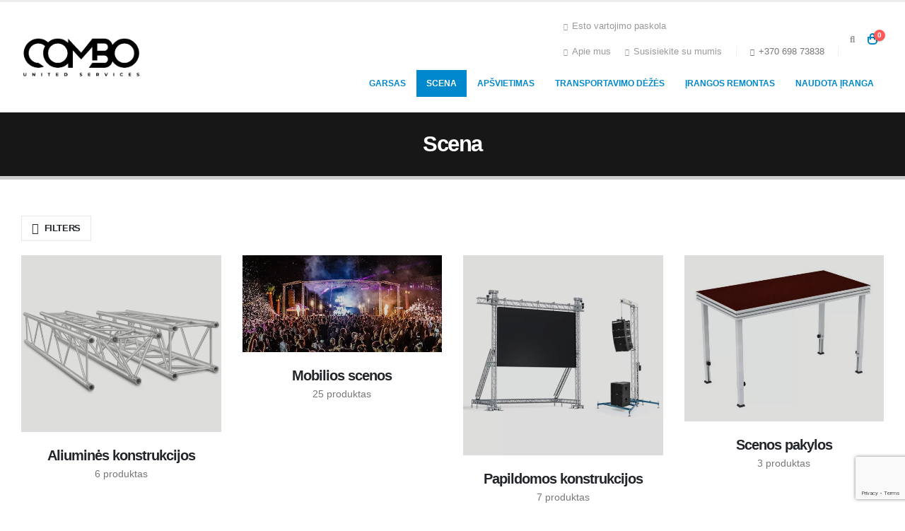

--- FILE ---
content_type: text/html; charset=UTF-8
request_url: https://prekyba.combo.lt/product-category/stage/
body_size: 43438
content:
	<!DOCTYPE html>
	<html  lang="lt-LT" prefix="og: http://ogp.me/ns# fb: http://ogp.me/ns/fb#">
	<head>
		<meta http-equiv="X-UA-Compatible" content="IE=edge" />
		<meta http-equiv="Content-Type" content="text/html; charset=UTF-8" />
		<meta name="viewport" content="width=device-width, initial-scale=1, minimum-scale=1" />

		<link rel="profile" href="https://gmpg.org/xfn/11" />
		<link rel="pingback" href="https://prekyba.combo.lt/xmlrpc.php" />
		<script>
	window.dataLayer = window.dataLayer || [];
	function gtag() {
		dataLayer.push(arguments);
	}
	gtag("consent", "default", {
		ad_user_data: "denied",
		ad_personalization: "denied",
		ad_storage: "denied",
		analytics_storage: "denied",
		functionality_storage: "denied",
		personalization_storage: "denied",
		security_storage: "granted",
		wait_for_update: 500,
	});
	gtag("set", "ads_data_redaction", true);
	</script>
<script type="text/javascript"
		id="Cookiebot"
		src="https://consent.cookiebot.com/uc.js"
		data-cbid="052caaa0-cae3-4a9c-9e99-72ea6e8ed201"
						data-culture="LT"
				async	></script>
<style>

</style>
<div id="plcover" style="background: #ffffff">
<div id="plcontent">

<div class="plfan" style="border-color: #b04445;"></div>



</div>
</div>
<title>Scena &#8211; Combo Prekyba</title>
<meta name='robots' content='max-image-preview:large' />
<link rel="alternate" type="application/rss+xml" title="Combo Prekyba &raquo; Įrašų RSS srautas" href="https://prekyba.combo.lt/feed/" />
<link rel="alternate" type="application/rss+xml" title="Combo Prekyba &raquo; Komentarų RSS srautas" href="https://prekyba.combo.lt/comments/feed/" />
<link rel="alternate" type="application/rss+xml" title="Combo Prekyba &raquo; Scena Kategorija srautas" href="https://prekyba.combo.lt/product-category/stage/feed/" />
		<link rel="shortcut icon" href="//prekyba.combo.lt/wp-content/uploads/2021/03/cropped-favicon_combo-01.png" type="image/x-icon" />
				<link rel="apple-touch-icon" href="//prekyba.combo.lt/wp-content/themes/porto/images/logo/apple-touch-icon.png" />
				<link rel="apple-touch-icon" sizes="120x120" href="//prekyba.combo.lt/wp-content/themes/porto/images/logo/apple-touch-icon_120x120.png" />
				<link rel="apple-touch-icon" sizes="76x76" href="//prekyba.combo.lt/wp-content/themes/porto/images/logo/apple-touch-icon_76x76.png" />
				<link rel="apple-touch-icon" sizes="152x152" href="//prekyba.combo.lt/wp-content/themes/porto/images/logo/apple-touch-icon_152x152.png" />
		<script>
window._wpemojiSettings = {"baseUrl":"https:\/\/s.w.org\/images\/core\/emoji\/15.0.3\/72x72\/","ext":".png","svgUrl":"https:\/\/s.w.org\/images\/core\/emoji\/15.0.3\/svg\/","svgExt":".svg","source":{"concatemoji":"https:\/\/prekyba.combo.lt\/wp-includes\/js\/wp-emoji-release.min.js?ver=6.5.7"}};
/*! This file is auto-generated */
!function(i,n){var o,s,e;function c(e){try{var t={supportTests:e,timestamp:(new Date).valueOf()};sessionStorage.setItem(o,JSON.stringify(t))}catch(e){}}function p(e,t,n){e.clearRect(0,0,e.canvas.width,e.canvas.height),e.fillText(t,0,0);var t=new Uint32Array(e.getImageData(0,0,e.canvas.width,e.canvas.height).data),r=(e.clearRect(0,0,e.canvas.width,e.canvas.height),e.fillText(n,0,0),new Uint32Array(e.getImageData(0,0,e.canvas.width,e.canvas.height).data));return t.every(function(e,t){return e===r[t]})}function u(e,t,n){switch(t){case"flag":return n(e,"\ud83c\udff3\ufe0f\u200d\u26a7\ufe0f","\ud83c\udff3\ufe0f\u200b\u26a7\ufe0f")?!1:!n(e,"\ud83c\uddfa\ud83c\uddf3","\ud83c\uddfa\u200b\ud83c\uddf3")&&!n(e,"\ud83c\udff4\udb40\udc67\udb40\udc62\udb40\udc65\udb40\udc6e\udb40\udc67\udb40\udc7f","\ud83c\udff4\u200b\udb40\udc67\u200b\udb40\udc62\u200b\udb40\udc65\u200b\udb40\udc6e\u200b\udb40\udc67\u200b\udb40\udc7f");case"emoji":return!n(e,"\ud83d\udc26\u200d\u2b1b","\ud83d\udc26\u200b\u2b1b")}return!1}function f(e,t,n){var r="undefined"!=typeof WorkerGlobalScope&&self instanceof WorkerGlobalScope?new OffscreenCanvas(300,150):i.createElement("canvas"),a=r.getContext("2d",{willReadFrequently:!0}),o=(a.textBaseline="top",a.font="600 32px Arial",{});return e.forEach(function(e){o[e]=t(a,e,n)}),o}function t(e){var t=i.createElement("script");t.src=e,t.defer=!0,i.head.appendChild(t)}"undefined"!=typeof Promise&&(o="wpEmojiSettingsSupports",s=["flag","emoji"],n.supports={everything:!0,everythingExceptFlag:!0},e=new Promise(function(e){i.addEventListener("DOMContentLoaded",e,{once:!0})}),new Promise(function(t){var n=function(){try{var e=JSON.parse(sessionStorage.getItem(o));if("object"==typeof e&&"number"==typeof e.timestamp&&(new Date).valueOf()<e.timestamp+604800&&"object"==typeof e.supportTests)return e.supportTests}catch(e){}return null}();if(!n){if("undefined"!=typeof Worker&&"undefined"!=typeof OffscreenCanvas&&"undefined"!=typeof URL&&URL.createObjectURL&&"undefined"!=typeof Blob)try{var e="postMessage("+f.toString()+"("+[JSON.stringify(s),u.toString(),p.toString()].join(",")+"));",r=new Blob([e],{type:"text/javascript"}),a=new Worker(URL.createObjectURL(r),{name:"wpTestEmojiSupports"});return void(a.onmessage=function(e){c(n=e.data),a.terminate(),t(n)})}catch(e){}c(n=f(s,u,p))}t(n)}).then(function(e){for(var t in e)n.supports[t]=e[t],n.supports.everything=n.supports.everything&&n.supports[t],"flag"!==t&&(n.supports.everythingExceptFlag=n.supports.everythingExceptFlag&&n.supports[t]);n.supports.everythingExceptFlag=n.supports.everythingExceptFlag&&!n.supports.flag,n.DOMReady=!1,n.readyCallback=function(){n.DOMReady=!0}}).then(function(){return e}).then(function(){var e;n.supports.everything||(n.readyCallback(),(e=n.source||{}).concatemoji?t(e.concatemoji):e.wpemoji&&e.twemoji&&(t(e.twemoji),t(e.wpemoji)))}))}((window,document),window._wpemojiSettings);
</script>
<link rel='stylesheet' id='pl-style-css' href='https://prekyba.combo.lt/wp-content/plugins/page-loader/style.css?ver=6.5.7' media='all' />
<style id='wp-emoji-styles-inline-css'>

	img.wp-smiley, img.emoji {
		display: inline !important;
		border: none !important;
		box-shadow: none !important;
		height: 1em !important;
		width: 1em !important;
		margin: 0 0.07em !important;
		vertical-align: -0.1em !important;
		background: none !important;
		padding: 0 !important;
	}
</style>
<style id='wp-block-library-inline-css'>
:root{--wp-admin-theme-color:#007cba;--wp-admin-theme-color--rgb:0,124,186;--wp-admin-theme-color-darker-10:#006ba1;--wp-admin-theme-color-darker-10--rgb:0,107,161;--wp-admin-theme-color-darker-20:#005a87;--wp-admin-theme-color-darker-20--rgb:0,90,135;--wp-admin-border-width-focus:2px;--wp-block-synced-color:#7a00df;--wp-block-synced-color--rgb:122,0,223;--wp-bound-block-color:#9747ff}@media (min-resolution:192dpi){:root{--wp-admin-border-width-focus:1.5px}}.wp-element-button{cursor:pointer}:root{--wp--preset--font-size--normal:16px;--wp--preset--font-size--huge:42px}:root .has-very-light-gray-background-color{background-color:#eee}:root .has-very-dark-gray-background-color{background-color:#313131}:root .has-very-light-gray-color{color:#eee}:root .has-very-dark-gray-color{color:#313131}:root .has-vivid-green-cyan-to-vivid-cyan-blue-gradient-background{background:linear-gradient(135deg,#00d084,#0693e3)}:root .has-purple-crush-gradient-background{background:linear-gradient(135deg,#34e2e4,#4721fb 50%,#ab1dfe)}:root .has-hazy-dawn-gradient-background{background:linear-gradient(135deg,#faaca8,#dad0ec)}:root .has-subdued-olive-gradient-background{background:linear-gradient(135deg,#fafae1,#67a671)}:root .has-atomic-cream-gradient-background{background:linear-gradient(135deg,#fdd79a,#004a59)}:root .has-nightshade-gradient-background{background:linear-gradient(135deg,#330968,#31cdcf)}:root .has-midnight-gradient-background{background:linear-gradient(135deg,#020381,#2874fc)}.has-regular-font-size{font-size:1em}.has-larger-font-size{font-size:2.625em}.has-normal-font-size{font-size:var(--wp--preset--font-size--normal)}.has-huge-font-size{font-size:var(--wp--preset--font-size--huge)}.has-text-align-center{text-align:center}.has-text-align-left{text-align:left}.has-text-align-right{text-align:right}#end-resizable-editor-section{display:none}.aligncenter{clear:both}.items-justified-left{justify-content:flex-start}.items-justified-center{justify-content:center}.items-justified-right{justify-content:flex-end}.items-justified-space-between{justify-content:space-between}.screen-reader-text{border:0;clip:rect(1px,1px,1px,1px);-webkit-clip-path:inset(50%);clip-path:inset(50%);height:1px;margin:-1px;overflow:hidden;padding:0;position:absolute;width:1px;word-wrap:normal!important}.screen-reader-text:focus{background-color:#ddd;clip:auto!important;-webkit-clip-path:none;clip-path:none;color:#444;display:block;font-size:1em;height:auto;left:5px;line-height:normal;padding:15px 23px 14px;text-decoration:none;top:5px;width:auto;z-index:100000}html :where(.has-border-color){border-style:solid}html :where([style*=border-top-color]){border-top-style:solid}html :where([style*=border-right-color]){border-right-style:solid}html :where([style*=border-bottom-color]){border-bottom-style:solid}html :where([style*=border-left-color]){border-left-style:solid}html :where([style*=border-width]){border-style:solid}html :where([style*=border-top-width]){border-top-style:solid}html :where([style*=border-right-width]){border-right-style:solid}html :where([style*=border-bottom-width]){border-bottom-style:solid}html :where([style*=border-left-width]){border-left-style:solid}html :where(img[class*=wp-image-]){height:auto;max-width:100%}:where(figure){margin:0 0 1em}html :where(.is-position-sticky){--wp-admin--admin-bar--position-offset:var(--wp-admin--admin-bar--height,0px)}@media screen and (max-width:600px){html :where(.is-position-sticky){--wp-admin--admin-bar--position-offset:0px}}
</style>
<link rel='stylesheet' id='awsm-ead-public-css' href='https://prekyba.combo.lt/wp-content/plugins/embed-any-document/css/embed-public.min.css?ver=2.7.7' media='all' />
<style id='classic-theme-styles-inline-css'>
/*! This file is auto-generated */
.wp-block-button__link{color:#fff;background-color:#32373c;border-radius:9999px;box-shadow:none;text-decoration:none;padding:calc(.667em + 2px) calc(1.333em + 2px);font-size:1.125em}.wp-block-file__button{background:#32373c;color:#fff;text-decoration:none}
</style>
<style id='global-styles-inline-css'>
body{--wp--preset--color--black: #000000;--wp--preset--color--cyan-bluish-gray: #abb8c3;--wp--preset--color--white: #ffffff;--wp--preset--color--pale-pink: #f78da7;--wp--preset--color--vivid-red: #cf2e2e;--wp--preset--color--luminous-vivid-orange: #ff6900;--wp--preset--color--luminous-vivid-amber: #fcb900;--wp--preset--color--light-green-cyan: #7bdcb5;--wp--preset--color--vivid-green-cyan: #00d084;--wp--preset--color--pale-cyan-blue: #8ed1fc;--wp--preset--color--vivid-cyan-blue: #0693e3;--wp--preset--color--vivid-purple: #9b51e0;--wp--preset--color--primary: #0088cc;--wp--preset--color--secondary: #e36159;--wp--preset--color--tertiary: #2baab1;--wp--preset--color--quaternary: #383f48;--wp--preset--color--dark: #212529;--wp--preset--color--light: #ffffff;--wp--preset--gradient--vivid-cyan-blue-to-vivid-purple: linear-gradient(135deg,rgba(6,147,227,1) 0%,rgb(155,81,224) 100%);--wp--preset--gradient--light-green-cyan-to-vivid-green-cyan: linear-gradient(135deg,rgb(122,220,180) 0%,rgb(0,208,130) 100%);--wp--preset--gradient--luminous-vivid-amber-to-luminous-vivid-orange: linear-gradient(135deg,rgba(252,185,0,1) 0%,rgba(255,105,0,1) 100%);--wp--preset--gradient--luminous-vivid-orange-to-vivid-red: linear-gradient(135deg,rgba(255,105,0,1) 0%,rgb(207,46,46) 100%);--wp--preset--gradient--very-light-gray-to-cyan-bluish-gray: linear-gradient(135deg,rgb(238,238,238) 0%,rgb(169,184,195) 100%);--wp--preset--gradient--cool-to-warm-spectrum: linear-gradient(135deg,rgb(74,234,220) 0%,rgb(151,120,209) 20%,rgb(207,42,186) 40%,rgb(238,44,130) 60%,rgb(251,105,98) 80%,rgb(254,248,76) 100%);--wp--preset--gradient--blush-light-purple: linear-gradient(135deg,rgb(255,206,236) 0%,rgb(152,150,240) 100%);--wp--preset--gradient--blush-bordeaux: linear-gradient(135deg,rgb(254,205,165) 0%,rgb(254,45,45) 50%,rgb(107,0,62) 100%);--wp--preset--gradient--luminous-dusk: linear-gradient(135deg,rgb(255,203,112) 0%,rgb(199,81,192) 50%,rgb(65,88,208) 100%);--wp--preset--gradient--pale-ocean: linear-gradient(135deg,rgb(255,245,203) 0%,rgb(182,227,212) 50%,rgb(51,167,181) 100%);--wp--preset--gradient--electric-grass: linear-gradient(135deg,rgb(202,248,128) 0%,rgb(113,206,126) 100%);--wp--preset--gradient--midnight: linear-gradient(135deg,rgb(2,3,129) 0%,rgb(40,116,252) 100%);--wp--preset--font-size--small: 13px;--wp--preset--font-size--medium: 20px;--wp--preset--font-size--large: 36px;--wp--preset--font-size--x-large: 42px;--wp--preset--spacing--20: 0.44rem;--wp--preset--spacing--30: 0.67rem;--wp--preset--spacing--40: 1rem;--wp--preset--spacing--50: 1.5rem;--wp--preset--spacing--60: 2.25rem;--wp--preset--spacing--70: 3.38rem;--wp--preset--spacing--80: 5.06rem;--wp--preset--shadow--natural: 6px 6px 9px rgba(0, 0, 0, 0.2);--wp--preset--shadow--deep: 12px 12px 50px rgba(0, 0, 0, 0.4);--wp--preset--shadow--sharp: 6px 6px 0px rgba(0, 0, 0, 0.2);--wp--preset--shadow--outlined: 6px 6px 0px -3px rgba(255, 255, 255, 1), 6px 6px rgba(0, 0, 0, 1);--wp--preset--shadow--crisp: 6px 6px 0px rgba(0, 0, 0, 1);}:where(.is-layout-flex){gap: 0.5em;}:where(.is-layout-grid){gap: 0.5em;}body .is-layout-flex{display: flex;}body .is-layout-flex{flex-wrap: wrap;align-items: center;}body .is-layout-flex > *{margin: 0;}body .is-layout-grid{display: grid;}body .is-layout-grid > *{margin: 0;}:where(.wp-block-columns.is-layout-flex){gap: 2em;}:where(.wp-block-columns.is-layout-grid){gap: 2em;}:where(.wp-block-post-template.is-layout-flex){gap: 1.25em;}:where(.wp-block-post-template.is-layout-grid){gap: 1.25em;}.has-black-color{color: var(--wp--preset--color--black) !important;}.has-cyan-bluish-gray-color{color: var(--wp--preset--color--cyan-bluish-gray) !important;}.has-white-color{color: var(--wp--preset--color--white) !important;}.has-pale-pink-color{color: var(--wp--preset--color--pale-pink) !important;}.has-vivid-red-color{color: var(--wp--preset--color--vivid-red) !important;}.has-luminous-vivid-orange-color{color: var(--wp--preset--color--luminous-vivid-orange) !important;}.has-luminous-vivid-amber-color{color: var(--wp--preset--color--luminous-vivid-amber) !important;}.has-light-green-cyan-color{color: var(--wp--preset--color--light-green-cyan) !important;}.has-vivid-green-cyan-color{color: var(--wp--preset--color--vivid-green-cyan) !important;}.has-pale-cyan-blue-color{color: var(--wp--preset--color--pale-cyan-blue) !important;}.has-vivid-cyan-blue-color{color: var(--wp--preset--color--vivid-cyan-blue) !important;}.has-vivid-purple-color{color: var(--wp--preset--color--vivid-purple) !important;}.has-black-background-color{background-color: var(--wp--preset--color--black) !important;}.has-cyan-bluish-gray-background-color{background-color: var(--wp--preset--color--cyan-bluish-gray) !important;}.has-white-background-color{background-color: var(--wp--preset--color--white) !important;}.has-pale-pink-background-color{background-color: var(--wp--preset--color--pale-pink) !important;}.has-vivid-red-background-color{background-color: var(--wp--preset--color--vivid-red) !important;}.has-luminous-vivid-orange-background-color{background-color: var(--wp--preset--color--luminous-vivid-orange) !important;}.has-luminous-vivid-amber-background-color{background-color: var(--wp--preset--color--luminous-vivid-amber) !important;}.has-light-green-cyan-background-color{background-color: var(--wp--preset--color--light-green-cyan) !important;}.has-vivid-green-cyan-background-color{background-color: var(--wp--preset--color--vivid-green-cyan) !important;}.has-pale-cyan-blue-background-color{background-color: var(--wp--preset--color--pale-cyan-blue) !important;}.has-vivid-cyan-blue-background-color{background-color: var(--wp--preset--color--vivid-cyan-blue) !important;}.has-vivid-purple-background-color{background-color: var(--wp--preset--color--vivid-purple) !important;}.has-black-border-color{border-color: var(--wp--preset--color--black) !important;}.has-cyan-bluish-gray-border-color{border-color: var(--wp--preset--color--cyan-bluish-gray) !important;}.has-white-border-color{border-color: var(--wp--preset--color--white) !important;}.has-pale-pink-border-color{border-color: var(--wp--preset--color--pale-pink) !important;}.has-vivid-red-border-color{border-color: var(--wp--preset--color--vivid-red) !important;}.has-luminous-vivid-orange-border-color{border-color: var(--wp--preset--color--luminous-vivid-orange) !important;}.has-luminous-vivid-amber-border-color{border-color: var(--wp--preset--color--luminous-vivid-amber) !important;}.has-light-green-cyan-border-color{border-color: var(--wp--preset--color--light-green-cyan) !important;}.has-vivid-green-cyan-border-color{border-color: var(--wp--preset--color--vivid-green-cyan) !important;}.has-pale-cyan-blue-border-color{border-color: var(--wp--preset--color--pale-cyan-blue) !important;}.has-vivid-cyan-blue-border-color{border-color: var(--wp--preset--color--vivid-cyan-blue) !important;}.has-vivid-purple-border-color{border-color: var(--wp--preset--color--vivid-purple) !important;}.has-vivid-cyan-blue-to-vivid-purple-gradient-background{background: var(--wp--preset--gradient--vivid-cyan-blue-to-vivid-purple) !important;}.has-light-green-cyan-to-vivid-green-cyan-gradient-background{background: var(--wp--preset--gradient--light-green-cyan-to-vivid-green-cyan) !important;}.has-luminous-vivid-amber-to-luminous-vivid-orange-gradient-background{background: var(--wp--preset--gradient--luminous-vivid-amber-to-luminous-vivid-orange) !important;}.has-luminous-vivid-orange-to-vivid-red-gradient-background{background: var(--wp--preset--gradient--luminous-vivid-orange-to-vivid-red) !important;}.has-very-light-gray-to-cyan-bluish-gray-gradient-background{background: var(--wp--preset--gradient--very-light-gray-to-cyan-bluish-gray) !important;}.has-cool-to-warm-spectrum-gradient-background{background: var(--wp--preset--gradient--cool-to-warm-spectrum) !important;}.has-blush-light-purple-gradient-background{background: var(--wp--preset--gradient--blush-light-purple) !important;}.has-blush-bordeaux-gradient-background{background: var(--wp--preset--gradient--blush-bordeaux) !important;}.has-luminous-dusk-gradient-background{background: var(--wp--preset--gradient--luminous-dusk) !important;}.has-pale-ocean-gradient-background{background: var(--wp--preset--gradient--pale-ocean) !important;}.has-electric-grass-gradient-background{background: var(--wp--preset--gradient--electric-grass) !important;}.has-midnight-gradient-background{background: var(--wp--preset--gradient--midnight) !important;}.has-small-font-size{font-size: var(--wp--preset--font-size--small) !important;}.has-medium-font-size{font-size: var(--wp--preset--font-size--medium) !important;}.has-large-font-size{font-size: var(--wp--preset--font-size--large) !important;}.has-x-large-font-size{font-size: var(--wp--preset--font-size--x-large) !important;}
</style>
<link rel='stylesheet' id='contact-form-7-css' href='https://prekyba.combo.lt/wp-content/plugins/contact-form-7/includes/css/styles.css?ver=5.7.7' media='all' />
<link rel='stylesheet' id='ns-product-rating-woocommerce-style-css' href='https://prekyba.combo.lt/wp-content/plugins/ns-product-rating-for-woocommerce/asset/css/style.css?ver=6.5.7' media='all' />
<link rel='stylesheet' id='mailerlite_forms.css-css' href='https://prekyba.combo.lt/wp-content/plugins/official-mailerlite-sign-up-forms/assets/css/mailerlite_forms.css?ver=1.6.8' media='all' />
<link rel='stylesheet' id='wqoecf-front-style.css-css' href='https://prekyba.combo.lt/wp-content/plugins/woo-quote-or-enquiry-contact-form-7/assets/css/wqoecf-front-style.css?ver=2.6' media='all' />
<style id='woocommerce-inline-inline-css'>
.woocommerce form .form-row .required { visibility: visible; }
</style>
<link rel='stylesheet' id='dashicons-css' href='https://prekyba.combo.lt/wp-includes/css/dashicons.min.css?ver=6.5.7' media='all' />
<style id='dashicons-inline-css'>
[data-font="Dashicons"]:before {font-family: 'Dashicons' !important;content: attr(data-icon) !important;speak: none !important;font-weight: normal !important;font-variant: normal !important;text-transform: none !important;line-height: 1 !important;font-style: normal !important;-webkit-font-smoothing: antialiased !important;-moz-osx-font-smoothing: grayscale !important;}
</style>
<link rel='stylesheet' id='ywctm-frontend-css' href='https://prekyba.combo.lt/wp-content/plugins/yith-woocommerce-catalog-mode/assets/css/frontend.min.css?ver=2.24.0' media='all' />
<style id='ywctm-frontend-inline-css'>
.widget.woocommerce.widget_shopping_cart{display: none !important}
</style>
<link rel='stylesheet' id='elementor-icons-css' href='https://prekyba.combo.lt/wp-content/plugins/elementor/assets/lib/eicons/css/elementor-icons.min.css?ver=5.21.0' media='all' />
<link rel='stylesheet' id='elementor-frontend-css' href='https://prekyba.combo.lt/wp-content/uploads/elementor/css/custom-frontend-lite.min.css?ver=1690816876' media='all' />
<link rel='stylesheet' id='swiper-css' href='https://prekyba.combo.lt/wp-content/plugins/elementor/assets/lib/swiper/v8/css/swiper.min.css?ver=8.4.5' media='all' />
<link rel='stylesheet' id='elementor-post-7697-css' href='https://prekyba.combo.lt/wp-content/uploads/elementor/css/post-7697.css?ver=1690816876' media='all' />
<link rel='stylesheet' id='elementor-pro-css' href='https://prekyba.combo.lt/wp-content/uploads/elementor/css/custom-pro-frontend-lite.min.css?ver=1690816876' media='all' />
<link rel='stylesheet' id='elementor-global-css' href='https://prekyba.combo.lt/wp-content/uploads/elementor/css/global.css?ver=1690816877' media='all' />
<link rel='stylesheet' id='elementor-post-7744-css' href='https://prekyba.combo.lt/wp-content/uploads/elementor/css/post-7744.css?ver=1746603190' media='all' />
<link rel='stylesheet' id='elementor-post-15954-css' href='https://prekyba.combo.lt/wp-content/uploads/elementor/css/post-15954.css?ver=1757076194' media='all' />
<link rel='stylesheet' id='porto-css-vars-css' href='http://prekyba.combo.lt/wp-content/uploads/porto_styles/theme_css_vars.css?ver=6.9.6' media='all' />
<link rel='stylesheet' id='bootstrap-css' href='http://prekyba.combo.lt/wp-content/uploads/porto_styles/bootstrap.css?ver=6.9.6' media='all' />
<link rel='stylesheet' id='porto-plugins-css' href='https://prekyba.combo.lt/wp-content/themes/porto/css/plugins.css?ver=6.9.6' media='all' />
<link rel='stylesheet' id='porto-theme-css' href='https://prekyba.combo.lt/wp-content/themes/porto/css/theme.css?ver=6.9.6' media='all' />
<link rel='stylesheet' id='porto-shortcodes-css' href='http://prekyba.combo.lt/wp-content/uploads/porto_styles/shortcodes.css?ver=6.9.6' media='all' />
<link rel='stylesheet' id='porto-theme-shop-css' href='https://prekyba.combo.lt/wp-content/themes/porto/css/theme_shop.css?ver=6.9.6' media='all' />
<link rel='stylesheet' id='porto-theme-elementor-css' href='https://prekyba.combo.lt/wp-content/themes/porto/css/theme_elementor.css?ver=6.9.6' media='all' />
<link rel='stylesheet' id='porto-dynamic-style-css' href='http://prekyba.combo.lt/wp-content/uploads/porto_styles/dynamic_style.css?ver=6.9.6' media='all' />
<link rel='stylesheet' id='porto-shop-filter-css' href='https://prekyba.combo.lt/wp-content/themes/porto/css/theme/shop/shop-filter/offcanvas.css?ver=6.9.6' media='all' />
<link rel='stylesheet' id='porto-account-login-style-css' href='https://prekyba.combo.lt/wp-content/themes/porto/css/theme/shop/login-style/account-login.css?ver=6.9.6' media='all' />
<link rel='stylesheet' id='porto-style-css' href='https://prekyba.combo.lt/wp-content/themes/porto/style.css?ver=6.9.6' media='all' />
<style id='porto-style-inline-css'>
.side-header-narrow-bar-logo{max-width:170px}#header,.sticky-header .header-main.sticky{border-top:3px solid #ededed}@media (min-width:992px){}.page-top .product-nav{position:static;height:auto;margin-top:0}.page-top .product-nav .product-prev,.page-top .product-nav .product-next{float:none;position:absolute;height:30px;top:50%;bottom:50%;margin-top:-15px}.page-top .product-nav .product-prev{right:10px}.page-top .product-nav .product-next{left:10px}.page-top .product-nav .product-next .product-popup{right:auto;left:0}.page-top .product-nav .product-next .product-popup:before{right:auto;left:6px}.page-top .sort-source{position:static;text-align:center;margin-top:5px;border-width:0}.page-top ul.breadcrumb{-ms-flex-pack:center;justify-content:center}.page-top .page-title{font-weight:700}@media (min-width:1500px){.left-sidebar.col-lg-3,.right-sidebar.col-lg-3{width:20%}}.main-content{flex:0 0 auto;width:100%}#login-form-popup{max-width:480px}.woocommerce-ordering{display:none !important}
</style>
<link rel='stylesheet' id='styles-child-css' href='https://prekyba.combo.lt/wp-content/themes/porto-child/style.css?ver=6.5.7' media='all' />
<link rel='stylesheet' id='google-fonts-1-css' href='https://fonts.googleapis.com/css?family=Roboto%3A100%2C100italic%2C200%2C200italic%2C300%2C300italic%2C400%2C400italic%2C500%2C500italic%2C600%2C600italic%2C700%2C700italic%2C800%2C800italic%2C900%2C900italic%7CRoboto+Slab%3A100%2C100italic%2C200%2C200italic%2C300%2C300italic%2C400%2C400italic%2C500%2C500italic%2C600%2C600italic%2C700%2C700italic%2C800%2C800italic%2C900%2C900italic&#038;display=swap&#038;subset=latin-ext&#038;ver=6.5.7' media='all' />
<link rel='stylesheet' id='elementor-icons-shared-0-css' href='https://prekyba.combo.lt/wp-content/plugins/elementor/assets/lib/font-awesome/css/fontawesome.min.css?ver=5.15.3' media='all' />
<link rel='stylesheet' id='elementor-icons-fa-brands-css' href='https://prekyba.combo.lt/wp-content/plugins/elementor/assets/lib/font-awesome/css/brands.min.css?ver=5.15.3' media='all' />
<link rel='stylesheet' id='wpc-filter-everything-css' href='https://prekyba.combo.lt/wp-content/plugins/filter-everything-pro/assets/css/filter-everything.min.css?ver=1.9.0' media='all' />
<link rel='stylesheet' id='wpc-filter-everything-custom-css' href='http://prekyba.combo.lt/wp-content/uploads/cache/filter-everything/ef8940bfc63d8d458bee563600116885.css?ver=6.5.7' media='all' />
<link rel="preconnect" href="https://fonts.gstatic.com/" crossorigin><script src="https://prekyba.combo.lt/wp-content/plugins/page-loader/script.js?ver=6.5.7" id="pl-script-js"></script>
<script src="https://prekyba.combo.lt/wp-includes/js/jquery/jquery.min.js?ver=3.7.1" id="jquery-core-js"></script>
<script src="https://prekyba.combo.lt/wp-includes/js/jquery/jquery-migrate.min.js?ver=3.4.1" id="jquery-migrate-js"></script>
<script id="ns_product_rating_woocommerce_custom-js-extra">
var ns_product_rating_woocommerce_vars = {"ajaxurl":"https:\/\/prekyba.combo.lt\/wp-admin\/admin-ajax.php","nonce":"e36fb873d0"};
</script>
<script src="https://prekyba.combo.lt/wp-content/plugins/ns-product-rating-for-woocommerce/asset/js/custom.js?ver=6.5.7" id="ns_product_rating_woocommerce_custom-js"></script>
<script src="https://prekyba.combo.lt/wp-content/plugins/ns-product-rating-for-woocommerce/asset/js/animation.js?ver=6.5.7" id="ns_product_rating_woocommerce_custom_anim-js"></script>
<link rel="https://api.w.org/" href="https://prekyba.combo.lt/wp-json/" /><link rel="alternate" type="application/json" href="https://prekyba.combo.lt/wp-json/wp/v2/product_cat/37" /><link rel="EditURI" type="application/rsd+xml" title="RSD" href="https://prekyba.combo.lt/xmlrpc.php?rsd" />
<meta name="generator" content="WordPress 6.5.7" />
<meta name="generator" content="WooCommerce 7.9.0" />
    <style>
        .ns-rating-woocom-fieldset > input:checked + label:hover, /* hover current star when changing rating */
        .ns-rating-woocom-fieldset > input:checked ~ label:hover,
        .ns-rating-woocom-fieldset > label:hover ~ input:checked ~ label, /* lighten current selection */
        .ns-rating-woocom-fieldset > input:checked ~ label:hover ~ label,
        .ns-rating-woocom-fieldset > input:checked ~ label, /* show gold star when clicked */
        .ns-rating-woocom-fieldset:not(:checked) > label:hover, /* hover current star */
        .ns-rating-woocom-fieldset:not(:checked) > label:hover ~ label{ color: #B04445 !important;  }

        .ns-rating-woocom-fieldset-read > input:checked ~ label, /* show gold star when clicked */
        .ns-rating-woocom-fieldset-read:not(:checked), /* hover previous stars in list */
        .ns-rating-woocom-fieldset-read > input:checked,
        .ns-rating-woocom-fieldset-read > input:checked ~ label, /* lighten current selection */
        .ns-rating-woocom-fieldset-read > input:checked ~ label { color: #B04445 !important;  }
    </style>
    	<style>
					.woocommerce a.wqoecf_enquiry_button {
			background-color: #047b42;
			}
				
	</style> 

	    <style>
        /* Hide the grid and list view toggle buttons */
        .gridlist-toggle {
            display: none !important;
        }
    </style>
    		<script type="text/javascript">
		WebFontConfig = {
			google: { families: [ 'Open+Sans:400,500,600,700,800','Shadows+Into+Light:400,700','Playfair+Display:400,700' ] }
		};
		(function(d) {
			var wf = d.createElement('script'), s = d.scripts[d.scripts.length - 1];
			wf.src = 'https://prekyba.combo.lt/wp-content/themes/porto/js/libs/webfont.js';
			wf.async = true;
			s.parentNode.insertBefore(wf, s);
		})(document);</script>
			<noscript><style>.woocommerce-product-gallery{ opacity: 1 !important; }</style></noscript>
	<meta name="generator" content="Elementor 3.15.0; features: e_dom_optimization, e_optimized_assets_loading, e_optimized_css_loading, additional_custom_breakpoints; settings: css_print_method-external, google_font-enabled, font_display-swap">
<style type="text/css" id="filter-everything-inline-css">.wpc-orderby-select{width:100%}.wpc-filters-open-button-container{display:none}.wpc-debug-message{padding:16px;font-size:14px;border:1px dashed #ccc;margin-bottom:20px}.wpc-debug-title{visibility:hidden}.wpc-button-inner,.wpc-chip-content{display:flex;align-items:center}.wpc-icon-html-wrapper{position:relative;margin-right:10px;top:2px}.wpc-icon-html-wrapper span{display:block;height:1px;width:18px;border-radius:3px;background:#2c2d33;margin-bottom:4px;position:relative}span.wpc-icon-line-1:after,span.wpc-icon-line-2:after,span.wpc-icon-line-3:after{content:"";display:block;width:3px;height:3px;border:1px solid #2c2d33;background-color:#fff;position:absolute;top:-2px;box-sizing:content-box}span.wpc-icon-line-3:after{border-radius:50%;left:2px}span.wpc-icon-line-1:after{border-radius:50%;left:5px}span.wpc-icon-line-2:after{border-radius:50%;left:12px}body .wpc-filters-open-button-container a.wpc-filters-open-widget,body .wpc-filters-open-button-container a.wpc-open-close-filters-button{display:inline-block;text-align:left;border:1px solid #2c2d33;border-radius:2px;line-height:1.5;padding:7px 12px;background-color:transparent;color:#2c2d33;box-sizing:border-box;text-decoration:none!important;font-weight:400;transition:none;position:relative}@media screen and (max-width:768px){.wpc_show_bottom_widget .wpc-filters-open-button-container,.wpc_show_open_close_button .wpc-filters-open-button-container{display:block}.wpc_show_bottom_widget .wpc-filters-open-button-container{margin-top:1em;margin-bottom:1em}}</style>
<style id="uagb-style-frontend-37">.uag-blocks-common-selector{z-index:var(--z-index-desktop) !important}@media (max-width: 976px){.uag-blocks-common-selector{z-index:var(--z-index-tablet) !important}}@media (max-width: 767px){.uag-blocks-common-selector{z-index:var(--z-index-mobile) !important}}
</style><link rel="icon" href="https://prekyba.combo.lt/wp-content/uploads/2021/03/cropped-favicon_combo-01-32x32.png" sizes="32x32" />
<link rel="icon" href="https://prekyba.combo.lt/wp-content/uploads/2021/03/cropped-favicon_combo-01-192x192.png" sizes="192x192" />
<link rel="apple-touch-icon" href="https://prekyba.combo.lt/wp-content/uploads/2021/03/cropped-favicon_combo-01-180x180.png" />
<meta name="msapplication-TileImage" content="https://prekyba.combo.lt/wp-content/uploads/2021/03/cropped-favicon_combo-01-270x270.png" />
<style id="infinite-scroll-css">.products-container .pagination, .products-container .page-links { display: none; }.products-container  { position: relative; }</style><style type="text/css">/** Mega Menu CSS: fs **/</style>
	</head>
	<body class="archive tax-product_cat term-stage term-37 wp-embed-responsive theme-porto woocommerce woocommerce-page woocommerce-block-theme-has-button-styles woocommerce-no-js porto-breadcrumbs-bb login-popup wide blog-1 elementor-default elementor-kit-7697">
	
	<div class="page-wrapper"><!-- page wrapper -->
		
											<!-- header wrapper -->
				<div class="header-wrapper">
										<header id="header" class="header-corporate header-10">
	
	<div class="header-main header-body" style="top: 0px;">
		<div class="header-container container">
			<div class="header-left">
						<div class="logo">
		<a href="https://prekyba.combo.lt/" title="Combo Prekyba - profesionalios garso, apšvietimo ir scenos įrangos prekyba"  rel="home">
		<img class="img-responsive standard-logo retina-logo" width="1652" height="545" src="//prekyba.combo.lt/wp-content/uploads/2021/03/logo-black.png" alt="Combo Prekyba" />	</a>
			</div>
					</div>

			<div class="header-right">
				<div class="header-right-top">
					<div class="header-contact"><ul class="nav nav-pills nav-top">
	<li class="d-none d-sm-block">
		<a href="https://prekyba.combo.lt/esto-vartojimo-paskola/"><i class="fas fa-angle-right"></i>Esto vartojimo paskola</a> 
	</li>
	

</ul>


<ul class="nav nav-pills nav-top">
	<li class="d-none d-sm-block">
		<a href="https://prekyba.combo.lt/apie-mus/"><i class="fas fa-angle-right"></i>Apie mus</a> 
	</li>
	<li class="d-none d-sm-block">
		<a href="https://prekyba.combo.lt/contact-us/"><i class="fas fa-angle-right"></i>Susisiekite su mumis</a> 
	</li>
	<li class="phone nav-item-left-border nav-item-right-border">
		<span><i class="fas fa-phone"></i>+370 698 73838</span>
	</li>

</ul>
</div><div class="searchform-popup search-popup"><a  class="search-toggle" aria-label="Search Toggle" href="#"><i class="fas fa-search"></i><span class="search-text">Search</span></a>	<form action="https://prekyba.combo.lt/" method="get"
		class="searchform">
		<div class="searchform-fields">
			<span class="text"><input name="s" type="text" value="" placeholder="Search&hellip;" autocomplete="off" /></span>
							<input type="hidden" name="post_type" value="product"/>
							<span class="button-wrap">
							<button class="btn btn-special" title="Search" type="submit"><i class="fas fa-search"></i></button>
						</span>
		</div>
				<div class="live-search-list"></div>
			</form>
	</div>		<div id="mini-cart" class="mini-cart simple">
			<div class="cart-head">
			<span class="cart-icon"><i class="minicart-icon minicart-icon-default"></i><span class="cart-items">0</span></span><span class="cart-items-text">0 items</span>			</div>
			<div class="cart-popup widget_shopping_cart">
				<div class="widget_shopping_cart_content">
									<div class="cart-loading"></div>
								</div>
			</div>
				</div>
						</div>
				<div class="header-right-bottom">
					<div id="main-menu">
						<ul id="menu-main-nav" class="main-menu mega-menu"><li id="nav-menu-item-7544" class="menu-item menu-item-type-taxonomy menu-item-object-product_cat menu-item-has-children has-sub narrow"><a href="https://prekyba.combo.lt/product-category/sound/">Garsas</a>
<div class="popup"><div class="inner" style=""><ul class="sub-menu">
	<li id="nav-menu-item-7547" class="menu-item menu-item-type-taxonomy menu-item-object-product_cat menu-item-has-children sub" data-cols="1"><a href="https://prekyba.combo.lt/product-category/sound/speakers/">Kolonėlės</a>
	<ul class="sub-menu">
		<li id="nav-menu-item-7558" class="menu-item menu-item-type-taxonomy menu-item-object-product_cat"><a href="https://prekyba.combo.lt/product-category/sound/speakers/sound-systems/">Garso sistemos</a></li>
		<li id="nav-menu-item-7563" class="menu-item menu-item-type-taxonomy menu-item-object-product_cat"><a href="https://prekyba.combo.lt/product-category/sound/speakers/active-speakers/">Aktyvios kolonėlės</a></li>
		<li id="nav-menu-item-7559" class="menu-item menu-item-type-taxonomy menu-item-object-product_cat"><a href="https://prekyba.combo.lt/product-category/sound/speakers/passive-speakers/">Pasyvios kolonėlės</a></li>
		<li id="nav-menu-item-7560" class="menu-item menu-item-type-taxonomy menu-item-object-product_cat"><a href="https://prekyba.combo.lt/product-category/sound/speakers/installation-speakers/">Instaliacinės kolonėlės</a></li>
		<li id="nav-menu-item-7562" class="menu-item menu-item-type-taxonomy menu-item-object-product_cat"><a href="https://prekyba.combo.lt/product-category/sound/speakers/monitorin-s-kolon-l-s/">Monitorinės kolonėlės</a></li>
		<li id="nav-menu-item-7561" class="menu-item menu-item-type-taxonomy menu-item-object-product_cat"><a href="https://prekyba.combo.lt/product-category/sound/speakers/mobilios-koloneles/">Mobilios kolonėlės</a></li>
	</ul>
</li>
	<li id="nav-menu-item-7548" class="menu-item menu-item-type-taxonomy menu-item-object-product_cat menu-item-has-children sub" data-cols="1"><a href="https://prekyba.combo.lt/product-category/sound/microphones/">Mikrofonai</a>
	<ul class="sub-menu">
		<li id="nav-menu-item-7564" class="menu-item menu-item-type-taxonomy menu-item-object-product_cat"><a href="https://prekyba.combo.lt/product-category/sound/microphones/cable-microphones/">Laidiniai Mikrofonai</a></li>
		<li id="nav-menu-item-7565" class="menu-item menu-item-type-taxonomy menu-item-object-product_cat"><a href="https://prekyba.combo.lt/product-category/sound/microphones/wireless-systems/">Bevielės sistemos</a></li>
		<li id="nav-menu-item-7566" class="menu-item menu-item-type-taxonomy menu-item-object-product_cat"><a href="https://prekyba.combo.lt/product-category/sound/microphones/accessories-2/">Aksesuarai</a></li>
	</ul>
</li>
	<li id="nav-menu-item-7550" class="menu-item menu-item-type-taxonomy menu-item-object-product_cat menu-item-has-children sub" data-cols="1"><a href="https://prekyba.combo.lt/product-category/sound/mixing-desk/">Garso pultai</a>
	<ul class="sub-menu">
		<li id="nav-menu-item-7567" class="menu-item menu-item-type-taxonomy menu-item-object-product_cat"><a href="https://prekyba.combo.lt/product-category/sound/mixing-desk/analog/">Analoginiai</a></li>
		<li id="nav-menu-item-7568" class="menu-item menu-item-type-taxonomy menu-item-object-product_cat"><a href="https://prekyba.combo.lt/product-category/sound/mixing-desk/digital/">Skaitmeniniai</a></li>
		<li id="nav-menu-item-7569" class="menu-item menu-item-type-taxonomy menu-item-object-product_cat"><a href="https://prekyba.combo.lt/product-category/sound/mixing-desk/powered/">Su stiprintuvu</a></li>
	</ul>
</li>
	<li id="nav-menu-item-7551" class="menu-item menu-item-type-taxonomy menu-item-object-product_cat menu-item-has-children sub" data-cols="1"><a href="https://prekyba.combo.lt/product-category/sound/amplifiers/">Stiprintuvai</a>
	<ul class="sub-menu">
		<li id="nav-menu-item-7571" class="menu-item menu-item-type-taxonomy menu-item-object-product_cat"><a href="https://prekyba.combo.lt/product-category/sound/amplifiers/touring-amps/">Stiprintuvai Pro</a></li>
		<li id="nav-menu-item-7572" class="menu-item menu-item-type-taxonomy menu-item-object-product_cat menu-item-has-children"><a href="https://prekyba.combo.lt/product-category/sound/amplifiers/integrated-amps/">Integruojami stiprintuvai</a>
		<ul class="sub-menu">
			<li id="nav-menu-item-14617" class="menu-item menu-item-type-taxonomy menu-item-object-product_cat"><a href="https://prekyba.combo.lt/product-category/sound/amplifiers/integrated-amps/priedai-2/">Priedai</a></li>
		</ul>
</li>
		<li id="nav-menu-item-7573" class="menu-item menu-item-type-taxonomy menu-item-object-product_cat"><a href="https://prekyba.combo.lt/product-category/sound/amplifiers/installation-amps/">Instaliaciniai stiprintuvai</a></li>
	</ul>
</li>
	<li id="nav-menu-item-7552" class="menu-item menu-item-type-taxonomy menu-item-object-product_cat menu-item-has-children sub" data-cols="1"><a href="https://prekyba.combo.lt/product-category/sound/loudspeakers/">Garsiakalbiai</a>
	<ul class="sub-menu">
		<li id="nav-menu-item-9053" class="menu-item menu-item-type-taxonomy menu-item-object-product_cat menu-item-has-children"><a href="https://prekyba.combo.lt/product-category/sound/loudspeakers/low-mid/">Low &amp; Mid</a>
		<ul class="sub-menu">
			<li id="nav-menu-item-14611" class="menu-item menu-item-type-taxonomy menu-item-object-product_cat"><a href="https://prekyba.combo.lt/product-category/sound/loudspeakers/low-mid/3-lowmid/">3&#8243;</a></li>
			<li id="nav-menu-item-14612" class="menu-item menu-item-type-taxonomy menu-item-object-product_cat"><a href="https://prekyba.combo.lt/product-category/sound/loudspeakers/low-mid/4-lowmid/">4&#8243;</a></li>
			<li id="nav-menu-item-14613" class="menu-item menu-item-type-taxonomy menu-item-object-product_cat"><a href="https://prekyba.combo.lt/product-category/sound/loudspeakers/low-mid/5-lowmid/">5&#8243;</a></li>
			<li id="nav-menu-item-14614" class="menu-item menu-item-type-taxonomy menu-item-object-product_cat"><a href="https://prekyba.combo.lt/product-category/sound/loudspeakers/low-mid/6-lowmid/">6&#8243;</a></li>
			<li id="nav-menu-item-14615" class="menu-item menu-item-type-taxonomy menu-item-object-product_cat"><a href="https://prekyba.combo.lt/product-category/sound/loudspeakers/low-mid/8-lowmid/">8&#8243;</a></li>
			<li id="nav-menu-item-14605" class="menu-item menu-item-type-taxonomy menu-item-object-product_cat"><a href="https://prekyba.combo.lt/product-category/sound/loudspeakers/low-mid/10-lowmid/">10&#8243;</a></li>
			<li id="nav-menu-item-14606" class="menu-item menu-item-type-taxonomy menu-item-object-product_cat"><a href="https://prekyba.combo.lt/product-category/sound/loudspeakers/low-mid/12-lowmid/">12&#8243;</a></li>
			<li id="nav-menu-item-14607" class="menu-item menu-item-type-taxonomy menu-item-object-product_cat"><a href="https://prekyba.combo.lt/product-category/sound/loudspeakers/low-mid/14-lowmid/">14&#8243;</a></li>
			<li id="nav-menu-item-14608" class="menu-item menu-item-type-taxonomy menu-item-object-product_cat"><a href="https://prekyba.combo.lt/product-category/sound/loudspeakers/low-mid/15-lowmid/">15&#8243;</a></li>
			<li id="nav-menu-item-14609" class="menu-item menu-item-type-taxonomy menu-item-object-product_cat"><a href="https://prekyba.combo.lt/product-category/sound/loudspeakers/low-mid/18-lowmid/">18&#8243;</a></li>
			<li id="nav-menu-item-14610" class="menu-item menu-item-type-taxonomy menu-item-object-product_cat"><a href="https://prekyba.combo.lt/product-category/sound/loudspeakers/low-mid/21-lowmid/">21&#8243;</a></li>
			<li id="nav-menu-item-14604" class="menu-item menu-item-type-taxonomy menu-item-object-product_cat"><a href="https://prekyba.combo.lt/product-category/sound/loudspeakers/low-mid/sd/">SD</a></li>
		</ul>
</li>
		<li id="nav-menu-item-7607" class="menu-item menu-item-type-taxonomy menu-item-object-product_cat menu-item-has-children"><a href="https://prekyba.combo.lt/product-category/sound/loudspeakers/hf-drivers/">HF Drivers</a>
		<ul class="sub-menu">
			<li id="nav-menu-item-14599" class="menu-item menu-item-type-taxonomy menu-item-object-product_cat"><a href="https://prekyba.combo.lt/product-category/sound/loudspeakers/hf-drivers/1-exit/">0.5&#8243; &#8211; 1&#8243;</a></li>
			<li id="nav-menu-item-14600" class="menu-item menu-item-type-taxonomy menu-item-object-product_cat"><a href="https://prekyba.combo.lt/product-category/sound/loudspeakers/hf-drivers/1-4-exit/">1.3&#8243; &#8211; 1.5&#8243;</a></li>
			<li id="nav-menu-item-14601" class="menu-item menu-item-type-taxonomy menu-item-object-product_cat"><a href="https://prekyba.combo.lt/product-category/sound/loudspeakers/hf-drivers/2-exit/">2&#8243;</a></li>
			<li id="nav-menu-item-14603" class="menu-item menu-item-type-taxonomy menu-item-object-product_cat"><a href="https://prekyba.combo.lt/product-category/sound/loudspeakers/hf-drivers/tpl/">TPL</a></li>
			<li id="nav-menu-item-14602" class="menu-item menu-item-type-taxonomy menu-item-object-product_cat"><a href="https://prekyba.combo.lt/product-category/sound/loudspeakers/hf-drivers/twt/">TWT</a></li>
		</ul>
</li>
		<li id="nav-menu-item-7610" class="menu-item menu-item-type-taxonomy menu-item-object-product_cat menu-item-has-children"><a href="https://prekyba.combo.lt/product-category/sound/loudspeakers/coaxials/">Coaxials</a>
		<ul class="sub-menu">
			<li id="nav-menu-item-14587" class="menu-item menu-item-type-taxonomy menu-item-object-product_cat"><a href="https://prekyba.combo.lt/product-category/sound/loudspeakers/coaxials/1-4-2/">1.4&#8243; &#8211; 2&#8243;</a></li>
			<li id="nav-menu-item-14592" class="menu-item menu-item-type-taxonomy menu-item-object-product_cat"><a href="https://prekyba.combo.lt/product-category/sound/loudspeakers/coaxials/4/">4&#8243;</a></li>
			<li id="nav-menu-item-14593" class="menu-item menu-item-type-taxonomy menu-item-object-product_cat"><a href="https://prekyba.combo.lt/product-category/sound/loudspeakers/coaxials/5-coaxials/">5&#8243;</a></li>
			<li id="nav-menu-item-14594" class="menu-item menu-item-type-taxonomy menu-item-object-product_cat"><a href="https://prekyba.combo.lt/product-category/sound/loudspeakers/coaxials/6-coaxials/">6&#8243;</a></li>
			<li id="nav-menu-item-14595" class="menu-item menu-item-type-taxonomy menu-item-object-product_cat"><a href="https://prekyba.combo.lt/product-category/sound/loudspeakers/coaxials/8-coaxials/">8&#8243;</a></li>
			<li id="nav-menu-item-14588" class="menu-item menu-item-type-taxonomy menu-item-object-product_cat"><a href="https://prekyba.combo.lt/product-category/sound/loudspeakers/coaxials/10-coaxials/">10&#8243;</a></li>
			<li id="nav-menu-item-14589" class="menu-item menu-item-type-taxonomy menu-item-object-product_cat"><a href="https://prekyba.combo.lt/product-category/sound/loudspeakers/coaxials/12-coaxials/">12&#8243;</a></li>
			<li id="nav-menu-item-14590" class="menu-item menu-item-type-taxonomy menu-item-object-product_cat"><a href="https://prekyba.combo.lt/product-category/sound/loudspeakers/coaxials/14/">14&#8243;</a></li>
			<li id="nav-menu-item-14591" class="menu-item menu-item-type-taxonomy menu-item-object-product_cat"><a href="https://prekyba.combo.lt/product-category/sound/loudspeakers/coaxials/15-coaxials/">15&#8243;</a></li>
		</ul>
</li>
		<li id="nav-menu-item-11444" class="menu-item menu-item-type-taxonomy menu-item-object-product_cat"><a href="https://prekyba.combo.lt/product-category/sound/loudspeakers/triaxials/">Triaxials</a></li>
		<li id="nav-menu-item-7609" class="menu-item menu-item-type-taxonomy menu-item-object-product_cat"><a href="https://prekyba.combo.lt/product-category/sound/loudspeakers/horns-waveguides/">Horns/Waveguides</a></li>
		<li id="nav-menu-item-7608" class="menu-item menu-item-type-taxonomy menu-item-object-product_cat menu-item-has-children"><a href="https://prekyba.combo.lt/product-category/sound/loudspeakers/filters/">Filters</a>
		<ul class="sub-menu">
			<li id="nav-menu-item-14596" class="menu-item menu-item-type-taxonomy menu-item-object-product_cat"><a href="https://prekyba.combo.lt/product-category/sound/loudspeakers/filters/1w/">One Way</a></li>
			<li id="nav-menu-item-14597" class="menu-item menu-item-type-taxonomy menu-item-object-product_cat"><a href="https://prekyba.combo.lt/product-category/sound/loudspeakers/filters/2w/">Two Way</a></li>
			<li id="nav-menu-item-14598" class="menu-item menu-item-type-taxonomy menu-item-object-product_cat"><a href="https://prekyba.combo.lt/product-category/sound/loudspeakers/filters/3w/">Three Way</a></li>
		</ul>
</li>
	</ul>
</li>
	<li id="nav-menu-item-7553" class="menu-item menu-item-type-taxonomy menu-item-object-product_cat menu-item-has-children sub" data-cols="1"><a href="https://prekyba.combo.lt/product-category/sound/garso-apdirbimo-technika/">Garso Apdirbimo Technika</a>
	<ul class="sub-menu">
		<li id="nav-menu-item-7612" class="menu-item menu-item-type-taxonomy menu-item-object-product_cat"><a href="https://prekyba.combo.lt/product-category/sound/garso-apdirbimo-technika/garso-apdirbimo-saltiniai/">Garso apdirbimo šaltiniai</a></li>
	</ul>
</li>
	<li id="nav-menu-item-7556" class="menu-item menu-item-type-taxonomy menu-item-object-product_cat menu-item-has-children sub" data-cols="1"><a href="https://prekyba.combo.lt/product-category/sound/kabeliai/">Kabeliai, kabelių apsauga</a>
	<ul class="sub-menu">
		<li id="nav-menu-item-7613" class="menu-item menu-item-type-taxonomy menu-item-object-product_cat"><a href="https://prekyba.combo.lt/product-category/sound/kabeliai/laid-apsauga/">Laidų Apsauga</a></li>
	</ul>
</li>
	<li id="nav-menu-item-14584" class="menu-item menu-item-type-taxonomy menu-item-object-product_cat menu-item-has-children sub" data-cols="1"><a href="https://prekyba.combo.lt/product-category/sound/stovai-2/">Stovai</a>
	<ul class="sub-menu">
		<li id="nav-menu-item-7614" class="menu-item menu-item-type-taxonomy menu-item-object-product_cat"><a href="https://prekyba.combo.lt/product-category/sound/stovai-2/instrument-stovai/">Instrumentų stovai</a></li>
		<li id="nav-menu-item-7616" class="menu-item menu-item-type-taxonomy menu-item-object-product_cat"><a href="https://prekyba.combo.lt/product-category/sound/stovai-2/stands/">Mikrofonų stovai</a></li>
		<li id="nav-menu-item-7615" class="menu-item menu-item-type-taxonomy menu-item-object-product_cat"><a href="https://prekyba.combo.lt/product-category/sound/stovai-2/stands-2/">Kolonėlių stovai</a></li>
		<li id="nav-menu-item-14618" class="menu-item menu-item-type-taxonomy menu-item-object-product_cat"><a href="https://prekyba.combo.lt/product-category/nat-stovai/">Natų stovai</a></li>
	</ul>
</li>
	<li id="nav-menu-item-9299" class="menu-item menu-item-type-taxonomy menu-item-object-product_cat menu-item-has-children sub" data-cols="1"><a href="https://prekyba.combo.lt/product-category/sound/garso-aksesuarai/">Aksesuarai</a>
	<ul class="sub-menu">
		<li id="nav-menu-item-14586" class="menu-item menu-item-type-taxonomy menu-item-object-product_cat"><a href="https://prekyba.combo.lt/product-category/sound/garso-aksesuarai/acc/">ACC</a></li>
		<li id="nav-menu-item-14585" class="menu-item menu-item-type-taxonomy menu-item-object-product_cat"><a href="https://prekyba.combo.lt/product-category/sound/garso-aksesuarai/pin/">PIN</a></li>
	</ul>
</li>
</ul></div></div>
</li>
<li id="nav-menu-item-7546" class="menu-item menu-item-type-taxonomy menu-item-object-product_cat current-menu-item menu-item-has-children active has-sub narrow"><a href="https://prekyba.combo.lt/product-category/stage/" class=" current">Scena</a>
<div class="popup"><div class="inner" style=""><ul class="sub-menu">
	<li id="nav-menu-item-7618" class="menu-item menu-item-type-taxonomy menu-item-object-product_cat" data-cols="1"><a href="https://prekyba.combo.lt/product-category/stage/mobilios-scenos/">Mobilios scenos</a></li>
	<li id="nav-menu-item-7619" class="menu-item menu-item-type-taxonomy menu-item-object-product_cat" data-cols="1"><a href="https://prekyba.combo.lt/product-category/stage/scenos-pakylos/">Scenos pakylos</a></li>
	<li id="nav-menu-item-7620" class="menu-item menu-item-type-taxonomy menu-item-object-product_cat" data-cols="1"><a href="https://prekyba.combo.lt/product-category/stage/stogai/">Stogai</a></li>
	<li id="nav-menu-item-7622" class="menu-item menu-item-type-taxonomy menu-item-object-product_cat" data-cols="1"><a href="https://prekyba.combo.lt/product-category/stage/aliumin-s-konstrukcijos/">Aliuminės konstrukcijos</a></li>
	<li id="nav-menu-item-7621" class="menu-item menu-item-type-taxonomy menu-item-object-product_cat" data-cols="1"><a href="https://prekyba.combo.lt/product-category/stage/papildomos-konstrukcijos/">Papildomos konstrukcijos</a></li>
</ul></div></div>
</li>
<li id="nav-menu-item-7545" class="menu-item menu-item-type-taxonomy menu-item-object-product_cat menu-item-has-children has-sub narrow"><a href="https://prekyba.combo.lt/product-category/lightning/">Apšvietimas</a>
<div class="popup"><div class="inner" style=""><ul class="sub-menu">
	<li id="nav-menu-item-7624" class="menu-item menu-item-type-taxonomy menu-item-object-product_cat menu-item-has-children sub" data-cols="1"><a href="https://prekyba.combo.lt/product-category/lightning/judancios-galvos/">Judančios galvos</a>
	<ul class="sub-menu">
		<li id="nav-menu-item-7628" class="menu-item menu-item-type-taxonomy menu-item-object-product_cat"><a href="https://prekyba.combo.lt/product-category/lightning/judancios-galvos/spot/">Spot/Profile</a></li>
		<li id="nav-menu-item-7629" class="menu-item menu-item-type-taxonomy menu-item-object-product_cat"><a href="https://prekyba.combo.lt/product-category/lightning/judancios-galvos/wash/">Wash</a></li>
		<li id="nav-menu-item-7627" class="menu-item menu-item-type-taxonomy menu-item-object-product_cat"><a href="https://prekyba.combo.lt/product-category/lightning/judancios-galvos/beam/">Beam</a></li>
	</ul>
</li>
	<li id="nav-menu-item-7630" class="menu-item menu-item-type-taxonomy menu-item-object-product_cat menu-item-has-children sub" data-cols="1"><a href="https://prekyba.combo.lt/product-category/lightning/statinis-apsvietimas/">Statinis apšvietimas</a>
	<ul class="sub-menu">
		<li id="nav-menu-item-7631" class="menu-item menu-item-type-taxonomy menu-item-object-product_cat"><a href="https://prekyba.combo.lt/product-category/lightning/statinis-apsvietimas/led-par/">LED Par</a></li>
		<li id="nav-menu-item-7632" class="menu-item menu-item-type-taxonomy menu-item-object-product_cat"><a href="https://prekyba.combo.lt/product-category/lightning/statinis-apsvietimas/led-bar/">LED Bar</a></li>
		<li id="nav-menu-item-7637" class="menu-item menu-item-type-taxonomy menu-item-object-product_cat"><a href="https://prekyba.combo.lt/product-category/lightning/statinis-apsvietimas/blinder/">Blinders</a></li>
		<li id="nav-menu-item-7635" class="menu-item menu-item-type-taxonomy menu-item-object-product_cat"><a href="https://prekyba.combo.lt/product-category/lightning/statinis-apsvietimas/wall-washer/">Wall washer</a></li>
	</ul>
</li>
	<li id="nav-menu-item-7639" class="menu-item menu-item-type-taxonomy menu-item-object-product_cat menu-item-has-children sub" data-cols="1"><a href="https://prekyba.combo.lt/product-category/lightning/dmx-valdymas/">Apšvietimo valdymas</a>
	<ul class="sub-menu">
		<li id="nav-menu-item-7640" class="menu-item menu-item-type-taxonomy menu-item-object-product_cat"><a href="https://prekyba.combo.lt/product-category/lightning/dmx-valdymas/dmx-splitter/">DMX Splitter</a></li>
	</ul>
</li>
	<li id="nav-menu-item-7641" class="menu-item menu-item-type-taxonomy menu-item-object-product_cat" data-cols="1"><a href="https://prekyba.combo.lt/product-category/lightning/efektai/">Efektai</a></li>
	<li id="nav-menu-item-14579" class="menu-item menu-item-type-taxonomy menu-item-object-product_cat menu-item-has-children sub" data-cols="1"><a href="https://prekyba.combo.lt/product-category/lightning/stovai-kabliai/">Stovai, kabliai</a>
	<ul class="sub-menu">
		<li id="nav-menu-item-14582" class="menu-item menu-item-type-taxonomy menu-item-object-product_cat"><a href="https://prekyba.combo.lt/product-category/lightning/stovai-kabliai/kabliai/">Kabliai</a></li>
		<li id="nav-menu-item-14583" class="menu-item menu-item-type-taxonomy menu-item-object-product_cat"><a href="https://prekyba.combo.lt/product-category/lightning/stovai-kabliai/stovai/">Stovai</a></li>
	</ul>
</li>
	<li id="nav-menu-item-7647" class="menu-item menu-item-type-taxonomy menu-item-object-product_cat" data-cols="1"><a href="https://prekyba.combo.lt/product-category/lightning/stovai-kabliai/priedai/">Priedai</a></li>
	<li id="nav-menu-item-7649" class="menu-item menu-item-type-taxonomy menu-item-object-product_cat" data-cols="1"><a href="https://prekyba.combo.lt/product-category/lightning/architekturinis-apsvietimas/">Architektūrinis apšvietimas</a></li>
</ul></div></div>
</li>
<li id="nav-menu-item-7511" class="menu-item menu-item-type-post_type menu-item-object-page narrow"><a href="https://prekyba.combo.lt/transportavimo-dezes/">Transportavimo dėžės</a></li>
<li id="nav-menu-item-7502" class="menu-item menu-item-type-post_type menu-item-object-page narrow"><a href="https://prekyba.combo.lt/servisas/">Įrangos remontas</a></li>
<li id="nav-menu-item-14772" class="menu-item menu-item-type-taxonomy menu-item-object-product_cat narrow"><a href="https://prekyba.combo.lt/product-category/used-equipment/">Naudota įranga</a></li>
</ul>					</div>
					<a class="mobile-toggle" href="#" aria-label="Mobile Menu"><i class="fas fa-bars"></i></a>
				</div>

				
			</div>
		</div>

		
<div id="nav-panel">
	<div class="container">
		<div class="mobile-nav-wrap">
		<div class="menu-wrap"><ul id="menu-main-nav-1" class="mobile-menu accordion-menu"><li id="accordion-menu-item-7544" class="menu-item menu-item-type-taxonomy menu-item-object-product_cat menu-item-has-children has-sub"><a href="https://prekyba.combo.lt/product-category/sound/">Garsas</a>
<span class="arrow"></span><ul class="sub-menu">
	<li id="accordion-menu-item-7547" class="menu-item menu-item-type-taxonomy menu-item-object-product_cat menu-item-has-children has-sub"><a href="https://prekyba.combo.lt/product-category/sound/speakers/">Kolonėlės</a>
	<span class="arrow"></span><ul class="sub-menu">
		<li id="accordion-menu-item-7558" class="menu-item menu-item-type-taxonomy menu-item-object-product_cat"><a href="https://prekyba.combo.lt/product-category/sound/speakers/sound-systems/">Garso sistemos</a></li>
		<li id="accordion-menu-item-7563" class="menu-item menu-item-type-taxonomy menu-item-object-product_cat"><a href="https://prekyba.combo.lt/product-category/sound/speakers/active-speakers/">Aktyvios kolonėlės</a></li>
		<li id="accordion-menu-item-7559" class="menu-item menu-item-type-taxonomy menu-item-object-product_cat"><a href="https://prekyba.combo.lt/product-category/sound/speakers/passive-speakers/">Pasyvios kolonėlės</a></li>
		<li id="accordion-menu-item-7560" class="menu-item menu-item-type-taxonomy menu-item-object-product_cat"><a href="https://prekyba.combo.lt/product-category/sound/speakers/installation-speakers/">Instaliacinės kolonėlės</a></li>
		<li id="accordion-menu-item-7562" class="menu-item menu-item-type-taxonomy menu-item-object-product_cat"><a href="https://prekyba.combo.lt/product-category/sound/speakers/monitorin-s-kolon-l-s/">Monitorinės kolonėlės</a></li>
		<li id="accordion-menu-item-7561" class="menu-item menu-item-type-taxonomy menu-item-object-product_cat"><a href="https://prekyba.combo.lt/product-category/sound/speakers/mobilios-koloneles/">Mobilios kolonėlės</a></li>
	</ul>
</li>
	<li id="accordion-menu-item-7548" class="menu-item menu-item-type-taxonomy menu-item-object-product_cat menu-item-has-children has-sub"><a href="https://prekyba.combo.lt/product-category/sound/microphones/">Mikrofonai</a>
	<span class="arrow"></span><ul class="sub-menu">
		<li id="accordion-menu-item-7564" class="menu-item menu-item-type-taxonomy menu-item-object-product_cat"><a href="https://prekyba.combo.lt/product-category/sound/microphones/cable-microphones/">Laidiniai Mikrofonai</a></li>
		<li id="accordion-menu-item-7565" class="menu-item menu-item-type-taxonomy menu-item-object-product_cat"><a href="https://prekyba.combo.lt/product-category/sound/microphones/wireless-systems/">Bevielės sistemos</a></li>
		<li id="accordion-menu-item-7566" class="menu-item menu-item-type-taxonomy menu-item-object-product_cat"><a href="https://prekyba.combo.lt/product-category/sound/microphones/accessories-2/">Aksesuarai</a></li>
	</ul>
</li>
	<li id="accordion-menu-item-7550" class="menu-item menu-item-type-taxonomy menu-item-object-product_cat menu-item-has-children has-sub"><a href="https://prekyba.combo.lt/product-category/sound/mixing-desk/">Garso pultai</a>
	<span class="arrow"></span><ul class="sub-menu">
		<li id="accordion-menu-item-7567" class="menu-item menu-item-type-taxonomy menu-item-object-product_cat"><a href="https://prekyba.combo.lt/product-category/sound/mixing-desk/analog/">Analoginiai</a></li>
		<li id="accordion-menu-item-7568" class="menu-item menu-item-type-taxonomy menu-item-object-product_cat"><a href="https://prekyba.combo.lt/product-category/sound/mixing-desk/digital/">Skaitmeniniai</a></li>
		<li id="accordion-menu-item-7569" class="menu-item menu-item-type-taxonomy menu-item-object-product_cat"><a href="https://prekyba.combo.lt/product-category/sound/mixing-desk/powered/">Su stiprintuvu</a></li>
	</ul>
</li>
	<li id="accordion-menu-item-7551" class="menu-item menu-item-type-taxonomy menu-item-object-product_cat menu-item-has-children has-sub"><a href="https://prekyba.combo.lt/product-category/sound/amplifiers/">Stiprintuvai</a>
	<span class="arrow"></span><ul class="sub-menu">
		<li id="accordion-menu-item-7571" class="menu-item menu-item-type-taxonomy menu-item-object-product_cat"><a href="https://prekyba.combo.lt/product-category/sound/amplifiers/touring-amps/">Stiprintuvai Pro</a></li>
		<li id="accordion-menu-item-7572" class="menu-item menu-item-type-taxonomy menu-item-object-product_cat menu-item-has-children has-sub"><a href="https://prekyba.combo.lt/product-category/sound/amplifiers/integrated-amps/">Integruojami stiprintuvai</a>
		<span class="arrow"></span><ul class="sub-menu">
			<li id="accordion-menu-item-14617" class="menu-item menu-item-type-taxonomy menu-item-object-product_cat"><a href="https://prekyba.combo.lt/product-category/sound/amplifiers/integrated-amps/priedai-2/">Priedai</a></li>
		</ul>
</li>
		<li id="accordion-menu-item-7573" class="menu-item menu-item-type-taxonomy menu-item-object-product_cat"><a href="https://prekyba.combo.lt/product-category/sound/amplifiers/installation-amps/">Instaliaciniai stiprintuvai</a></li>
	</ul>
</li>
	<li id="accordion-menu-item-7552" class="menu-item menu-item-type-taxonomy menu-item-object-product_cat menu-item-has-children has-sub"><a href="https://prekyba.combo.lt/product-category/sound/loudspeakers/">Garsiakalbiai</a>
	<span class="arrow"></span><ul class="sub-menu">
		<li id="accordion-menu-item-9053" class="menu-item menu-item-type-taxonomy menu-item-object-product_cat menu-item-has-children has-sub"><a href="https://prekyba.combo.lt/product-category/sound/loudspeakers/low-mid/">Low &amp; Mid</a>
		<span class="arrow"></span><ul class="sub-menu">
			<li id="accordion-menu-item-14611" class="menu-item menu-item-type-taxonomy menu-item-object-product_cat"><a href="https://prekyba.combo.lt/product-category/sound/loudspeakers/low-mid/3-lowmid/">3&#8243;</a></li>
			<li id="accordion-menu-item-14612" class="menu-item menu-item-type-taxonomy menu-item-object-product_cat"><a href="https://prekyba.combo.lt/product-category/sound/loudspeakers/low-mid/4-lowmid/">4&#8243;</a></li>
			<li id="accordion-menu-item-14613" class="menu-item menu-item-type-taxonomy menu-item-object-product_cat"><a href="https://prekyba.combo.lt/product-category/sound/loudspeakers/low-mid/5-lowmid/">5&#8243;</a></li>
			<li id="accordion-menu-item-14614" class="menu-item menu-item-type-taxonomy menu-item-object-product_cat"><a href="https://prekyba.combo.lt/product-category/sound/loudspeakers/low-mid/6-lowmid/">6&#8243;</a></li>
			<li id="accordion-menu-item-14615" class="menu-item menu-item-type-taxonomy menu-item-object-product_cat"><a href="https://prekyba.combo.lt/product-category/sound/loudspeakers/low-mid/8-lowmid/">8&#8243;</a></li>
			<li id="accordion-menu-item-14605" class="menu-item menu-item-type-taxonomy menu-item-object-product_cat"><a href="https://prekyba.combo.lt/product-category/sound/loudspeakers/low-mid/10-lowmid/">10&#8243;</a></li>
			<li id="accordion-menu-item-14606" class="menu-item menu-item-type-taxonomy menu-item-object-product_cat"><a href="https://prekyba.combo.lt/product-category/sound/loudspeakers/low-mid/12-lowmid/">12&#8243;</a></li>
			<li id="accordion-menu-item-14607" class="menu-item menu-item-type-taxonomy menu-item-object-product_cat"><a href="https://prekyba.combo.lt/product-category/sound/loudspeakers/low-mid/14-lowmid/">14&#8243;</a></li>
			<li id="accordion-menu-item-14608" class="menu-item menu-item-type-taxonomy menu-item-object-product_cat"><a href="https://prekyba.combo.lt/product-category/sound/loudspeakers/low-mid/15-lowmid/">15&#8243;</a></li>
			<li id="accordion-menu-item-14609" class="menu-item menu-item-type-taxonomy menu-item-object-product_cat"><a href="https://prekyba.combo.lt/product-category/sound/loudspeakers/low-mid/18-lowmid/">18&#8243;</a></li>
			<li id="accordion-menu-item-14610" class="menu-item menu-item-type-taxonomy menu-item-object-product_cat"><a href="https://prekyba.combo.lt/product-category/sound/loudspeakers/low-mid/21-lowmid/">21&#8243;</a></li>
			<li id="accordion-menu-item-14604" class="menu-item menu-item-type-taxonomy menu-item-object-product_cat"><a href="https://prekyba.combo.lt/product-category/sound/loudspeakers/low-mid/sd/">SD</a></li>
		</ul>
</li>
		<li id="accordion-menu-item-7607" class="menu-item menu-item-type-taxonomy menu-item-object-product_cat menu-item-has-children has-sub"><a href="https://prekyba.combo.lt/product-category/sound/loudspeakers/hf-drivers/">HF Drivers</a>
		<span class="arrow"></span><ul class="sub-menu">
			<li id="accordion-menu-item-14599" class="menu-item menu-item-type-taxonomy menu-item-object-product_cat"><a href="https://prekyba.combo.lt/product-category/sound/loudspeakers/hf-drivers/1-exit/">0.5&#8243; &#8211; 1&#8243;</a></li>
			<li id="accordion-menu-item-14600" class="menu-item menu-item-type-taxonomy menu-item-object-product_cat"><a href="https://prekyba.combo.lt/product-category/sound/loudspeakers/hf-drivers/1-4-exit/">1.3&#8243; &#8211; 1.5&#8243;</a></li>
			<li id="accordion-menu-item-14601" class="menu-item menu-item-type-taxonomy menu-item-object-product_cat"><a href="https://prekyba.combo.lt/product-category/sound/loudspeakers/hf-drivers/2-exit/">2&#8243;</a></li>
			<li id="accordion-menu-item-14603" class="menu-item menu-item-type-taxonomy menu-item-object-product_cat"><a href="https://prekyba.combo.lt/product-category/sound/loudspeakers/hf-drivers/tpl/">TPL</a></li>
			<li id="accordion-menu-item-14602" class="menu-item menu-item-type-taxonomy menu-item-object-product_cat"><a href="https://prekyba.combo.lt/product-category/sound/loudspeakers/hf-drivers/twt/">TWT</a></li>
		</ul>
</li>
		<li id="accordion-menu-item-7610" class="menu-item menu-item-type-taxonomy menu-item-object-product_cat menu-item-has-children has-sub"><a href="https://prekyba.combo.lt/product-category/sound/loudspeakers/coaxials/">Coaxials</a>
		<span class="arrow"></span><ul class="sub-menu">
			<li id="accordion-menu-item-14587" class="menu-item menu-item-type-taxonomy menu-item-object-product_cat"><a href="https://prekyba.combo.lt/product-category/sound/loudspeakers/coaxials/1-4-2/">1.4&#8243; &#8211; 2&#8243;</a></li>
			<li id="accordion-menu-item-14592" class="menu-item menu-item-type-taxonomy menu-item-object-product_cat"><a href="https://prekyba.combo.lt/product-category/sound/loudspeakers/coaxials/4/">4&#8243;</a></li>
			<li id="accordion-menu-item-14593" class="menu-item menu-item-type-taxonomy menu-item-object-product_cat"><a href="https://prekyba.combo.lt/product-category/sound/loudspeakers/coaxials/5-coaxials/">5&#8243;</a></li>
			<li id="accordion-menu-item-14594" class="menu-item menu-item-type-taxonomy menu-item-object-product_cat"><a href="https://prekyba.combo.lt/product-category/sound/loudspeakers/coaxials/6-coaxials/">6&#8243;</a></li>
			<li id="accordion-menu-item-14595" class="menu-item menu-item-type-taxonomy menu-item-object-product_cat"><a href="https://prekyba.combo.lt/product-category/sound/loudspeakers/coaxials/8-coaxials/">8&#8243;</a></li>
			<li id="accordion-menu-item-14588" class="menu-item menu-item-type-taxonomy menu-item-object-product_cat"><a href="https://prekyba.combo.lt/product-category/sound/loudspeakers/coaxials/10-coaxials/">10&#8243;</a></li>
			<li id="accordion-menu-item-14589" class="menu-item menu-item-type-taxonomy menu-item-object-product_cat"><a href="https://prekyba.combo.lt/product-category/sound/loudspeakers/coaxials/12-coaxials/">12&#8243;</a></li>
			<li id="accordion-menu-item-14590" class="menu-item menu-item-type-taxonomy menu-item-object-product_cat"><a href="https://prekyba.combo.lt/product-category/sound/loudspeakers/coaxials/14/">14&#8243;</a></li>
			<li id="accordion-menu-item-14591" class="menu-item menu-item-type-taxonomy menu-item-object-product_cat"><a href="https://prekyba.combo.lt/product-category/sound/loudspeakers/coaxials/15-coaxials/">15&#8243;</a></li>
		</ul>
</li>
		<li id="accordion-menu-item-11444" class="menu-item menu-item-type-taxonomy menu-item-object-product_cat"><a href="https://prekyba.combo.lt/product-category/sound/loudspeakers/triaxials/">Triaxials</a></li>
		<li id="accordion-menu-item-7609" class="menu-item menu-item-type-taxonomy menu-item-object-product_cat"><a href="https://prekyba.combo.lt/product-category/sound/loudspeakers/horns-waveguides/">Horns/Waveguides</a></li>
		<li id="accordion-menu-item-7608" class="menu-item menu-item-type-taxonomy menu-item-object-product_cat menu-item-has-children has-sub"><a href="https://prekyba.combo.lt/product-category/sound/loudspeakers/filters/">Filters</a>
		<span class="arrow"></span><ul class="sub-menu">
			<li id="accordion-menu-item-14596" class="menu-item menu-item-type-taxonomy menu-item-object-product_cat"><a href="https://prekyba.combo.lt/product-category/sound/loudspeakers/filters/1w/">One Way</a></li>
			<li id="accordion-menu-item-14597" class="menu-item menu-item-type-taxonomy menu-item-object-product_cat"><a href="https://prekyba.combo.lt/product-category/sound/loudspeakers/filters/2w/">Two Way</a></li>
			<li id="accordion-menu-item-14598" class="menu-item menu-item-type-taxonomy menu-item-object-product_cat"><a href="https://prekyba.combo.lt/product-category/sound/loudspeakers/filters/3w/">Three Way</a></li>
		</ul>
</li>
	</ul>
</li>
	<li id="accordion-menu-item-7553" class="menu-item menu-item-type-taxonomy menu-item-object-product_cat menu-item-has-children has-sub"><a href="https://prekyba.combo.lt/product-category/sound/garso-apdirbimo-technika/">Garso Apdirbimo Technika</a>
	<span class="arrow"></span><ul class="sub-menu">
		<li id="accordion-menu-item-7612" class="menu-item menu-item-type-taxonomy menu-item-object-product_cat"><a href="https://prekyba.combo.lt/product-category/sound/garso-apdirbimo-technika/garso-apdirbimo-saltiniai/">Garso apdirbimo šaltiniai</a></li>
	</ul>
</li>
	<li id="accordion-menu-item-7556" class="menu-item menu-item-type-taxonomy menu-item-object-product_cat menu-item-has-children has-sub"><a href="https://prekyba.combo.lt/product-category/sound/kabeliai/">Kabeliai, kabelių apsauga</a>
	<span class="arrow"></span><ul class="sub-menu">
		<li id="accordion-menu-item-7613" class="menu-item menu-item-type-taxonomy menu-item-object-product_cat"><a href="https://prekyba.combo.lt/product-category/sound/kabeliai/laid-apsauga/">Laidų Apsauga</a></li>
	</ul>
</li>
	<li id="accordion-menu-item-14584" class="menu-item menu-item-type-taxonomy menu-item-object-product_cat menu-item-has-children has-sub"><a href="https://prekyba.combo.lt/product-category/sound/stovai-2/">Stovai</a>
	<span class="arrow"></span><ul class="sub-menu">
		<li id="accordion-menu-item-7614" class="menu-item menu-item-type-taxonomy menu-item-object-product_cat"><a href="https://prekyba.combo.lt/product-category/sound/stovai-2/instrument-stovai/">Instrumentų stovai</a></li>
		<li id="accordion-menu-item-7616" class="menu-item menu-item-type-taxonomy menu-item-object-product_cat"><a href="https://prekyba.combo.lt/product-category/sound/stovai-2/stands/">Mikrofonų stovai</a></li>
		<li id="accordion-menu-item-7615" class="menu-item menu-item-type-taxonomy menu-item-object-product_cat"><a href="https://prekyba.combo.lt/product-category/sound/stovai-2/stands-2/">Kolonėlių stovai</a></li>
		<li id="accordion-menu-item-14618" class="menu-item menu-item-type-taxonomy menu-item-object-product_cat"><a href="https://prekyba.combo.lt/product-category/nat-stovai/">Natų stovai</a></li>
	</ul>
</li>
	<li id="accordion-menu-item-9299" class="menu-item menu-item-type-taxonomy menu-item-object-product_cat menu-item-has-children has-sub"><a href="https://prekyba.combo.lt/product-category/sound/garso-aksesuarai/">Aksesuarai</a>
	<span class="arrow"></span><ul class="sub-menu">
		<li id="accordion-menu-item-14586" class="menu-item menu-item-type-taxonomy menu-item-object-product_cat"><a href="https://prekyba.combo.lt/product-category/sound/garso-aksesuarai/acc/">ACC</a></li>
		<li id="accordion-menu-item-14585" class="menu-item menu-item-type-taxonomy menu-item-object-product_cat"><a href="https://prekyba.combo.lt/product-category/sound/garso-aksesuarai/pin/">PIN</a></li>
	</ul>
</li>
</ul>
</li>
<li id="accordion-menu-item-7546" class="menu-item menu-item-type-taxonomy menu-item-object-product_cat current-menu-item menu-item-has-children active has-sub"><a href="https://prekyba.combo.lt/product-category/stage/" class=" current ">Scena</a>
<span class="arrow"></span><ul class="sub-menu">
	<li id="accordion-menu-item-7618" class="menu-item menu-item-type-taxonomy menu-item-object-product_cat"><a href="https://prekyba.combo.lt/product-category/stage/mobilios-scenos/">Mobilios scenos</a></li>
	<li id="accordion-menu-item-7619" class="menu-item menu-item-type-taxonomy menu-item-object-product_cat"><a href="https://prekyba.combo.lt/product-category/stage/scenos-pakylos/">Scenos pakylos</a></li>
	<li id="accordion-menu-item-7620" class="menu-item menu-item-type-taxonomy menu-item-object-product_cat"><a href="https://prekyba.combo.lt/product-category/stage/stogai/">Stogai</a></li>
	<li id="accordion-menu-item-7622" class="menu-item menu-item-type-taxonomy menu-item-object-product_cat"><a href="https://prekyba.combo.lt/product-category/stage/aliumin-s-konstrukcijos/">Aliuminės konstrukcijos</a></li>
	<li id="accordion-menu-item-7621" class="menu-item menu-item-type-taxonomy menu-item-object-product_cat"><a href="https://prekyba.combo.lt/product-category/stage/papildomos-konstrukcijos/">Papildomos konstrukcijos</a></li>
</ul>
</li>
<li id="accordion-menu-item-7545" class="menu-item menu-item-type-taxonomy menu-item-object-product_cat menu-item-has-children has-sub"><a href="https://prekyba.combo.lt/product-category/lightning/">Apšvietimas</a>
<span class="arrow"></span><ul class="sub-menu">
	<li id="accordion-menu-item-7624" class="menu-item menu-item-type-taxonomy menu-item-object-product_cat menu-item-has-children has-sub"><a href="https://prekyba.combo.lt/product-category/lightning/judancios-galvos/">Judančios galvos</a>
	<span class="arrow"></span><ul class="sub-menu">
		<li id="accordion-menu-item-7628" class="menu-item menu-item-type-taxonomy menu-item-object-product_cat"><a href="https://prekyba.combo.lt/product-category/lightning/judancios-galvos/spot/">Spot/Profile</a></li>
		<li id="accordion-menu-item-7629" class="menu-item menu-item-type-taxonomy menu-item-object-product_cat"><a href="https://prekyba.combo.lt/product-category/lightning/judancios-galvos/wash/">Wash</a></li>
		<li id="accordion-menu-item-7627" class="menu-item menu-item-type-taxonomy menu-item-object-product_cat"><a href="https://prekyba.combo.lt/product-category/lightning/judancios-galvos/beam/">Beam</a></li>
	</ul>
</li>
	<li id="accordion-menu-item-7630" class="menu-item menu-item-type-taxonomy menu-item-object-product_cat menu-item-has-children has-sub"><a href="https://prekyba.combo.lt/product-category/lightning/statinis-apsvietimas/">Statinis apšvietimas</a>
	<span class="arrow"></span><ul class="sub-menu">
		<li id="accordion-menu-item-7631" class="menu-item menu-item-type-taxonomy menu-item-object-product_cat"><a href="https://prekyba.combo.lt/product-category/lightning/statinis-apsvietimas/led-par/">LED Par</a></li>
		<li id="accordion-menu-item-7632" class="menu-item menu-item-type-taxonomy menu-item-object-product_cat"><a href="https://prekyba.combo.lt/product-category/lightning/statinis-apsvietimas/led-bar/">LED Bar</a></li>
		<li id="accordion-menu-item-7637" class="menu-item menu-item-type-taxonomy menu-item-object-product_cat"><a href="https://prekyba.combo.lt/product-category/lightning/statinis-apsvietimas/blinder/">Blinders</a></li>
		<li id="accordion-menu-item-7635" class="menu-item menu-item-type-taxonomy menu-item-object-product_cat"><a href="https://prekyba.combo.lt/product-category/lightning/statinis-apsvietimas/wall-washer/">Wall washer</a></li>
	</ul>
</li>
	<li id="accordion-menu-item-7639" class="menu-item menu-item-type-taxonomy menu-item-object-product_cat menu-item-has-children has-sub"><a href="https://prekyba.combo.lt/product-category/lightning/dmx-valdymas/">Apšvietimo valdymas</a>
	<span class="arrow"></span><ul class="sub-menu">
		<li id="accordion-menu-item-7640" class="menu-item menu-item-type-taxonomy menu-item-object-product_cat"><a href="https://prekyba.combo.lt/product-category/lightning/dmx-valdymas/dmx-splitter/">DMX Splitter</a></li>
	</ul>
</li>
	<li id="accordion-menu-item-7641" class="menu-item menu-item-type-taxonomy menu-item-object-product_cat"><a href="https://prekyba.combo.lt/product-category/lightning/efektai/">Efektai</a></li>
	<li id="accordion-menu-item-14579" class="menu-item menu-item-type-taxonomy menu-item-object-product_cat menu-item-has-children has-sub"><a href="https://prekyba.combo.lt/product-category/lightning/stovai-kabliai/">Stovai, kabliai</a>
	<span class="arrow"></span><ul class="sub-menu">
		<li id="accordion-menu-item-14582" class="menu-item menu-item-type-taxonomy menu-item-object-product_cat"><a href="https://prekyba.combo.lt/product-category/lightning/stovai-kabliai/kabliai/">Kabliai</a></li>
		<li id="accordion-menu-item-14583" class="menu-item menu-item-type-taxonomy menu-item-object-product_cat"><a href="https://prekyba.combo.lt/product-category/lightning/stovai-kabliai/stovai/">Stovai</a></li>
	</ul>
</li>
	<li id="accordion-menu-item-7647" class="menu-item menu-item-type-taxonomy menu-item-object-product_cat"><a href="https://prekyba.combo.lt/product-category/lightning/stovai-kabliai/priedai/">Priedai</a></li>
	<li id="accordion-menu-item-7649" class="menu-item menu-item-type-taxonomy menu-item-object-product_cat"><a href="https://prekyba.combo.lt/product-category/lightning/architekturinis-apsvietimas/">Architektūrinis apšvietimas</a></li>
</ul>
</li>
<li id="accordion-menu-item-7511" class="menu-item menu-item-type-post_type menu-item-object-page"><a href="https://prekyba.combo.lt/transportavimo-dezes/">Transportavimo dėžės</a></li>
<li id="accordion-menu-item-7502" class="menu-item menu-item-type-post_type menu-item-object-page"><a href="https://prekyba.combo.lt/servisas/">Įrangos remontas</a></li>
<li id="accordion-menu-item-14772" class="menu-item menu-item-type-taxonomy menu-item-object-product_cat"><a href="https://prekyba.combo.lt/product-category/used-equipment/">Naudota įranga</a></li>
</ul></div><div class="menu-wrap"><ul id="menu-top-right-menu" class="mobile-menu accordion-menu"><li id="accordion-menu-item-97" class="menu-item menu-item-type-post_type menu-item-object-page"><a href="https://prekyba.combo.lt/shop/">Parduotuvė</a></li>
</ul></div>		</div>
	</div>
</div>
	</div>
</header>

									</div>
				<!-- end header wrapper -->
			
			
					<section class="page-top page-header-7">
		<div class="container">
	<div class="row">
		<div class="col-lg-12">
						<div class="text-center">
				<h1 class="page-title">Scena</h1>
							</div>
					</div>
	</div>
</div>
	</section>
	
		<div id="main" class="column2 column2-right-sidebar wide clearfix"><!-- main -->

			<div class="container-fluid">
			<div class="row main-content-wrap">

			<!-- main content -->
			<div class="main-content col-lg-9">

			

<div id="primary" class="content-area"><main id="content" class="site-main">


<div class="wpc-custom-selected-terms">
<ul class="wpc-filter-chips-list wpc-filter-chips-8051-1 wpc-filter-chips-8051 wpc-empty-chips-container" data-set="8051" data-setcount="8051-1">
</ul></div>
<div class="woocommerce-notices-wrapper"></div><div class="shop-loop-before"><a href="#" class="porto-product-filters-toggle sidebar-toggle d-inline-flex"><i class="fas fa-sliders-h"></i> <span>Filters</span></a><form class="woocommerce-ordering" method="get">
	<label>Sort By: </label>
	<select name="orderby" class="orderby" aria-label="Parduotuvės užsakymas">
					<option value="menu_order"  selected='selected'>Numatytasis rikiavimas</option>
					<option value="popularity" >Rikiuoti pagal populiarumą</option>
					<option value="rating" >Rikiuoti pagal vertinimą</option>
					<option value="date" >Rikiuoti nuo naujausių</option>
					<option value="price" >Rikiuoti pagal kainą (min → maks)</option>
					<option value="price-desc" >Rikiuoti pagal kainą (maks → min)</option>
			</select>
	<input type="hidden" name="paged" value="1" />

	</form>
	<div class="gridlist-toggle">
		<a href="#" id="grid" class="fas fa-th" title="Grid View"></a><a href="#" id="list" class="fas fa-list-ul active" title="List View"></a>
	</div>
	</div><div class="archive-products"><ul class="products products-container list pcols-lg-6 pcols-md-4 pcols-xs-2 pcols-ls-1 pwidth-lg-6 pwidth-md-5 pwidth-xs-3 pwidth-ls-2"
	 data-product_layout="product-">

<li class="product-category product-col">
		<a href="https://prekyba.combo.lt/product-category/stage/aliumin-s-konstrukcijos/" aria-label="category">
		<div class="thumb-info  align-center">
									<div class="thumb-info-wrapper tf-none">
					<img src="https://prekyba.combo.lt/wp-content/uploads/2025/03/unnamed-2-600x531.png" alt="Aliuminės konstrukcijos" width="600" height="600" />				</div>
											</div>
	</a>

			<a href="https://prekyba.combo.lt/product-category/stage/aliumin-s-konstrukcijos/" aria-label="category"><h4 class="m-t-md m-b-none">Aliuminės konstrukcijos</h4></a>
									<p class="m-b-sm"> <mark class="count">6</mark> produktas</p>
				
	</li>

<li class="product-category product-col">
		<a href="https://prekyba.combo.lt/product-category/stage/mobilios-scenos/" aria-label="category">
		<div class="thumb-info  align-center">
									<div class="thumb-info-wrapper tf-none">
					<img src="https://prekyba.combo.lt/wp-content/uploads/2025/03/unnamed-1-1-600x290.png" alt="Mobilios scenos" width="600" height="600" />				</div>
											</div>
	</a>

			<a href="https://prekyba.combo.lt/product-category/stage/mobilios-scenos/" aria-label="category"><h4 class="m-t-md m-b-none">Mobilios scenos</h4></a>
									<p class="m-b-sm"> <mark class="count">25</mark> produktas</p>
				
	</li>

<li class="product-category product-col">
		<a href="https://prekyba.combo.lt/product-category/stage/papildomos-konstrukcijos/" aria-label="category">
		<div class="thumb-info  align-center">
									<div class="thumb-info-wrapper tf-none">
					<img src="https://prekyba.combo.lt/wp-content/uploads/2025/03/unnamed-2-1-600x600.png" alt="Papildomos konstrukcijos" width="600" height="600" srcset="https://prekyba.combo.lt/wp-content/uploads/2025/03/unnamed-2-1-600x600.png 600w, https://prekyba.combo.lt/wp-content/uploads/2025/03/unnamed-2-1-400x400.png 400w, https://prekyba.combo.lt/wp-content/uploads/2025/03/unnamed-2-1-560x560.png 560w, https://prekyba.combo.lt/wp-content/uploads/2025/03/unnamed-2-1-367x367.png 367w" sizes="(max-width: 600px) 100vw, 600px" />				</div>
											</div>
	</a>

			<a href="https://prekyba.combo.lt/product-category/stage/papildomos-konstrukcijos/" aria-label="category"><h4 class="m-t-md m-b-none">Papildomos konstrukcijos</h4></a>
									<p class="m-b-sm"> <mark class="count">7</mark> produktas</p>
				
	</li>

<li class="product-category product-col">
		<a href="https://prekyba.combo.lt/product-category/stage/scenos-pakylos/" aria-label="category">
		<div class="thumb-info  align-center">
									<div class="thumb-info-wrapper tf-none">
					<img src="https://prekyba.combo.lt/wp-content/uploads/2025/03/unnamed-3.png" alt="Scenos pakylos" width="600" height="600" srcset="https://prekyba.combo.lt/wp-content/uploads/2025/03/unnamed-3.png 600w, https://prekyba.combo.lt/wp-content/uploads/2025/03/unnamed-3-400x333.png 400w, https://prekyba.combo.lt/wp-content/uploads/2025/03/unnamed-3-367x306.png 367w" sizes="(max-width: 600px) 100vw, 600px" />				</div>
											</div>
	</a>

			<a href="https://prekyba.combo.lt/product-category/stage/scenos-pakylos/" aria-label="category"><h4 class="m-t-md m-b-none">Scenos pakylos</h4></a>
									<p class="m-b-sm"> <mark class="count">3</mark> produktas</p>
				
	</li>

<li class="product-category product-col">
		<a href="https://prekyba.combo.lt/product-category/stage/stogai/" aria-label="category">
		<div class="thumb-info  align-center">
									<div class="thumb-info-wrapper tf-none">
					<img src="https://prekyba.combo.lt/wp-content/uploads/2025/03/unnamed-4-600x531.png" alt="Stogai" width="600" height="600" />				</div>
											</div>
	</a>

			<a href="https://prekyba.combo.lt/product-category/stage/stogai/" aria-label="category"><h4 class="m-t-md m-b-none">Stogai</h4></a>
									<p class="m-b-sm"> <mark class="count">20</mark> produktas</p>
				
	</li>
		
<li class="product-col product- product type-product post-11806 status-publish first onbackorder product_cat-mobilios-scenos product_cat-stage product_tag-mobili-scena has-post-thumbnail shipping-taxable product-type-simple">
<div class="product-inner">
	
	<div class="product-image">

		<a  href="https://prekyba.combo.lt/product/standard-s24-mobile-stage-6x4x45m/" aria-label="product">
			<div class="inner img-effect"><img width="600" height="412" src="https://prekyba.combo.lt/wp-content/uploads/2025/03/xS24_01_st.jpg.pagespeed.ic_.TxDJw3RUCj-600x412.webp" class=" wp-post-image" alt="" decoding="async" /><img width="600" height="452" src="https://prekyba.combo.lt/wp-content/uploads/2025/03/xS24_02_st.jpg.pagespeed.ic_.OUc6K_X-iF-600x452.webp" class="hover-image" alt="" decoding="async" fetchpriority="high" srcset="https://prekyba.combo.lt/wp-content/uploads/2025/03/xS24_02_st.jpg.pagespeed.ic_.OUc6K_X-iF-600x452.webp 600w, https://prekyba.combo.lt/wp-content/uploads/2025/03/xS24_02_st.jpg.pagespeed.ic_.OUc6K_X-iF-463x348.webp 463w, https://prekyba.combo.lt/wp-content/uploads/2025/03/xS24_02_st.jpg.pagespeed.ic_.OUc6K_X-iF-400x300.webp 400w" sizes="(max-width: 600px) 100vw, 600px" /></div>		</a>
			</div>

	<div class="product-content">
		
			<a class="product-loop-title"  href="https://prekyba.combo.lt/product/standard-s24-mobile-stage-6x4x45m/">
	<h3 class="woocommerce-loop-product__title">Standard S24 mobile stage 6x4x4,5m</h3>	</a>
	
		

<div class="rating-wrap">
	<div class="rating-content"><div class="star-rating" title="0"><span style="width:0%"><strong class="rating">0</strong> out of 5</span></div></div>
</div>

	<div class="description">
				<p class="post-excerpt">Standard Mobile Stage S24 it’s the latest size in our offer of mobile stages. S24 Mobile Stage was designed according to EUROCODE 0, 1, 3, 9, as well as all mobile stages,&#8230;</p>
	</div>
	
		<div class="ns-rating-woocom-post-rate" id="ns-rating-woocom-post-rate-div-11806">
    <div id="ns-rating-woocom-rating-container-11806" class="ns-rating-woocom-rating">
        <form method="post" id="ns-rating-woocom-post-rate-11806" class="ns-rating-woocom-form">
            <p class="ns-rating-woocom-div-loader">
                <img src="https://prekyba.combo.lt/wp-content/plugins/ns-product-rating-for-woocommerce/asset/img/loading.gif" class="ns-rating-woocom-loading" />
            </p>
            <span class="ns-rating-woocom-fieldset-read">
                <input  disabled="disabled"  type="radio" id="star5-11806" name="rate11806" value="5" /><label class = "ns-rating-woocom-full" for="star5-11806" title="Perfect - 5 stars"></label>
                <input  disabled="disabled" type="radio" id="star4half-11806" name="rate11806" value="4.5" /><label class="ns-rating-woocom-half" for="star4half-11806" title="Excellent - 4.5 stars"></label>
                <input  disabled="disabled" type="radio" id="star4-11806" name="rate11806" value="4" /><label class = "ns-rating-woocom-full" for="star4-11806" title="Very Good - 4 stars"></label>
                <input  disabled="disabled" type="radio" id="star3half-11806" name="rate11806" value="3.5" /><label class="ns-rating-woocom-half" for="star3half-11806" title="Good - 3.5 stars"></label>
                <input disabled="disabled" type="radio" id="star3-11806" name="rate11806" value="3" /><label class = "ns-rating-woocom-full" for="star3-11806" title="Average - 3 stars"></label>
                <input disabled="disabled" type="radio" id="star2half-11806" name="rate11806" value="2.5" /><label class="ns-rating-woocom-half" for="star2half-11806" title="More than enough - 2.5 stars"></label>
                <input disabled="disabled" type="radio" id="star2-11806" name="rate11806" value="2" /><label class = "ns-rating-woocom-full" for="star2-11806" title="Poor - 2 stars"></label>
                <input disabled="disabled" type="radio" id="star1half-11806" name="rate11806" value="1.5" /><label class="ns-rating-woocom-half" for="star1half-11806" title="Very Poor - 1.5 stars"></label>
                <input disabled="disabled" type="radio" id="star1-11806" name="rate11806" value="1" /><label class = "ns-rating-woocom-full" for="star1-11806" title="Awful - 1 star"></label>
                <input disabled="disabled" type="radio" id="starhalf-11806" name="rate11806" value="0.5" /><label class="ns-rating-woocom-half" for="starhalf-11806" title="Very Awful - 0.5 stars"></label>
            </span>
            <input type="hidden" id="post-id-11806" name="post_id" value="11806" />
                    </form>

                <br/>
    </div>
</div>        	</div>
</div>
</li>

<li class="product-col product- product type-product post-3656 status-publish onbackorder product_cat-stage product_cat-stogai product_tag-alspaw-3 product_tag-stacionari-scena has-post-thumbnail shipping-taxable product-type-simple">
<div class="product-inner">
	
	<div class="product-image">

		<a  href="https://prekyba.combo.lt/product/alspaw-gable-roof-system/" aria-label="product">
			<div class="inner"><img width="600" height="423" src="https://prekyba.combo.lt/wp-content/uploads/2021/01/products-2246-600x423.jpg" class=" wp-post-image" alt="Alspaw Gable roof system" decoding="async" /></div>		</a>
			</div>

	<div class="product-content">
		
			<a class="product-loop-title"  href="https://prekyba.combo.lt/product/alspaw-gable-roof-system/">
	<h3 class="woocommerce-loop-product__title">Alspaw Standard Gable roof system</h3>	</a>
	
		

<div class="rating-wrap">
	<div class="rating-content"><div class="star-rating" title="0"><span style="width:0%"><strong class="rating">0</strong> out of 5</span></div></div>
</div>

	<div class="description">
				<p class="post-excerpt">Alspaw trikampė scenos stogo konstrukcija</p>
	</div>
	
		<div class="ns-rating-woocom-post-rate" id="ns-rating-woocom-post-rate-div-3656">
    <div id="ns-rating-woocom-rating-container-3656" class="ns-rating-woocom-rating">
        <form method="post" id="ns-rating-woocom-post-rate-3656" class="ns-rating-woocom-form">
            <p class="ns-rating-woocom-div-loader">
                <img src="https://prekyba.combo.lt/wp-content/plugins/ns-product-rating-for-woocommerce/asset/img/loading.gif" class="ns-rating-woocom-loading" />
            </p>
            <span class="ns-rating-woocom-fieldset-read">
                <input  disabled="disabled"  type="radio" id="star5-3656" name="rate3656" value="5" /><label class = "ns-rating-woocom-full" for="star5-3656" title="Perfect - 5 stars"></label>
                <input  disabled="disabled" type="radio" id="star4half-3656" name="rate3656" value="4.5" /><label class="ns-rating-woocom-half" for="star4half-3656" title="Excellent - 4.5 stars"></label>
                <input  disabled="disabled" type="radio" id="star4-3656" name="rate3656" value="4" /><label class = "ns-rating-woocom-full" for="star4-3656" title="Very Good - 4 stars"></label>
                <input  disabled="disabled" type="radio" id="star3half-3656" name="rate3656" value="3.5" /><label class="ns-rating-woocom-half" for="star3half-3656" title="Good - 3.5 stars"></label>
                <input disabled="disabled" type="radio" id="star3-3656" name="rate3656" value="3" /><label class = "ns-rating-woocom-full" for="star3-3656" title="Average - 3 stars"></label>
                <input disabled="disabled" type="radio" id="star2half-3656" name="rate3656" value="2.5" /><label class="ns-rating-woocom-half" for="star2half-3656" title="More than enough - 2.5 stars"></label>
                <input disabled="disabled" type="radio" id="star2-3656" name="rate3656" value="2" /><label class = "ns-rating-woocom-full" for="star2-3656" title="Poor - 2 stars"></label>
                <input disabled="disabled" type="radio" id="star1half-3656" name="rate3656" value="1.5" /><label class="ns-rating-woocom-half" for="star1half-3656" title="Very Poor - 1.5 stars"></label>
                <input disabled="disabled" type="radio" id="star1-3656" name="rate3656" value="1" /><label class = "ns-rating-woocom-full" for="star1-3656" title="Awful - 1 star"></label>
                <input disabled="disabled" type="radio" id="starhalf-3656" name="rate3656" value="0.5" /><label class="ns-rating-woocom-half" for="starhalf-3656" title="Very Awful - 0.5 stars"></label>
            </span>
            <input type="hidden" id="post-id-3656" name="post_id" value="3656" />
                    </form>

                <br/>
    </div>
</div>        	</div>
</div>
</li>

<li class="product-col product- product type-product post-3697 status-publish onbackorder product_cat-stage product_cat-stogai product_tag-scena product_tag-stogas has-post-thumbnail shipping-taxable product-type-simple">
<div class="product-inner">
	
	<div class="product-image">

		<a  href="https://prekyba.combo.lt/product/milos-mr1t-10-x-6m/" aria-label="product">
			<div class="inner"><img width="600" height="250" src="https://prekyba.combo.lt/wp-content/uploads/2021/01/products-2268-600x250.jpg" class=" wp-post-image" alt="Milos MR1T (10 x 6m)" decoding="async" loading="lazy" /></div>		</a>
			</div>

	<div class="product-content">
		
			<a class="product-loop-title"  href="https://prekyba.combo.lt/product/milos-mr1t-10-x-6m/">
	<h3 class="woocommerce-loop-product__title">Milos MR1T Arched (10&#215;6 m, 8x6m)</h3>	</a>
	
		

<div class="rating-wrap">
	<div class="rating-content"><div class="star-rating" title="0"><span style="width:0%"><strong class="rating">0</strong> out of 5</span></div></div>
</div>

	<div class="description">
				<p class="post-excerpt">Arched, aluminium roof (one level higher than our MR1) that gives your events a dynamic look, while eliminating water pockets and water build-up. Perfect choice for small to medium events.</p>
	</div>
	
		<div class="ns-rating-woocom-post-rate" id="ns-rating-woocom-post-rate-div-3697">
    <div id="ns-rating-woocom-rating-container-3697" class="ns-rating-woocom-rating">
        <form method="post" id="ns-rating-woocom-post-rate-3697" class="ns-rating-woocom-form">
            <p class="ns-rating-woocom-div-loader">
                <img src="https://prekyba.combo.lt/wp-content/plugins/ns-product-rating-for-woocommerce/asset/img/loading.gif" class="ns-rating-woocom-loading" />
            </p>
            <span class="ns-rating-woocom-fieldset-read">
                <input  disabled="disabled"  type="radio" id="star5-3697" name="rate3697" value="5" /><label class = "ns-rating-woocom-full" for="star5-3697" title="Perfect - 5 stars"></label>
                <input  disabled="disabled" type="radio" id="star4half-3697" name="rate3697" value="4.5" /><label class="ns-rating-woocom-half" for="star4half-3697" title="Excellent - 4.5 stars"></label>
                <input  disabled="disabled" type="radio" id="star4-3697" name="rate3697" value="4" /><label class = "ns-rating-woocom-full" for="star4-3697" title="Very Good - 4 stars"></label>
                <input  disabled="disabled" type="radio" id="star3half-3697" name="rate3697" value="3.5" /><label class="ns-rating-woocom-half" for="star3half-3697" title="Good - 3.5 stars"></label>
                <input disabled="disabled" type="radio" id="star3-3697" name="rate3697" value="3" /><label class = "ns-rating-woocom-full" for="star3-3697" title="Average - 3 stars"></label>
                <input disabled="disabled" type="radio" id="star2half-3697" name="rate3697" value="2.5" /><label class="ns-rating-woocom-half" for="star2half-3697" title="More than enough - 2.5 stars"></label>
                <input disabled="disabled" type="radio" id="star2-3697" name="rate3697" value="2" /><label class = "ns-rating-woocom-full" for="star2-3697" title="Poor - 2 stars"></label>
                <input disabled="disabled" type="radio" id="star1half-3697" name="rate3697" value="1.5" /><label class="ns-rating-woocom-half" for="star1half-3697" title="Very Poor - 1.5 stars"></label>
                <input disabled="disabled" type="radio" id="star1-3697" name="rate3697" value="1" /><label class = "ns-rating-woocom-full" for="star1-3697" title="Awful - 1 star"></label>
                <input disabled="disabled" type="radio" id="starhalf-3697" name="rate3697" value="0.5" /><label class="ns-rating-woocom-half" for="starhalf-3697" title="Very Awful - 0.5 stars"></label>
            </span>
            <input type="hidden" id="post-id-3697" name="post_id" value="3697" />
                    </form>

                <br/>
    </div>
</div>        	</div>
</div>
</li>

<li class="product-col product- product type-product post-6601 status-publish onbackorder product_cat-scenos-pakylos has-post-thumbnail shipping-taxable purchasable product-type-simple">
<div class="product-inner">
	
	<div class="product-image">

		<a  href="https://prekyba.combo.lt/product/allround-professional/" aria-label="product">
			<div class="inner"><img width="600" height="600" src="https://prekyba.combo.lt/wp-content/uploads/2021/01/products-4418-600x600.jpg" class=" wp-post-image" alt="ALLROUND-Professional" decoding="async" loading="lazy" /></div>		</a>
			</div>

	<div class="product-content">
		
			<a class="product-loop-title"  href="https://prekyba.combo.lt/product/allround-professional/">
	<h3 class="woocommerce-loop-product__title">ALLROUND-Professional</h3>	</a>
	
		

<div class="rating-wrap">
	<div class="rating-content"><div class="star-rating" title="0"><span style="width:0%"><strong class="rating">0</strong> out of 5</span></div></div>
</div>

	<div class="description">
				<p class="post-excerpt">Folding, mobile choir podium.</p>
	</div>
	
		<div class="ns-rating-woocom-post-rate" id="ns-rating-woocom-post-rate-div-6601">
    <div id="ns-rating-woocom-rating-container-6601" class="ns-rating-woocom-rating">
        <form method="post" id="ns-rating-woocom-post-rate-6601" class="ns-rating-woocom-form">
            <p class="ns-rating-woocom-div-loader">
                <img src="https://prekyba.combo.lt/wp-content/plugins/ns-product-rating-for-woocommerce/asset/img/loading.gif" class="ns-rating-woocom-loading" />
            </p>
            <span class="ns-rating-woocom-fieldset-read">
                <input  disabled="disabled"  type="radio" id="star5-6601" name="rate6601" value="5" /><label class = "ns-rating-woocom-full" for="star5-6601" title="Perfect - 5 stars"></label>
                <input  disabled="disabled" type="radio" id="star4half-6601" name="rate6601" value="4.5" /><label class="ns-rating-woocom-half" for="star4half-6601" title="Excellent - 4.5 stars"></label>
                <input  disabled="disabled" type="radio" id="star4-6601" name="rate6601" value="4" /><label class = "ns-rating-woocom-full" for="star4-6601" title="Very Good - 4 stars"></label>
                <input  disabled="disabled" type="radio" id="star3half-6601" name="rate6601" value="3.5" /><label class="ns-rating-woocom-half" for="star3half-6601" title="Good - 3.5 stars"></label>
                <input disabled="disabled" type="radio" id="star3-6601" name="rate6601" value="3" /><label class = "ns-rating-woocom-full" for="star3-6601" title="Average - 3 stars"></label>
                <input disabled="disabled" type="radio" id="star2half-6601" name="rate6601" value="2.5" /><label class="ns-rating-woocom-half" for="star2half-6601" title="More than enough - 2.5 stars"></label>
                <input disabled="disabled" type="radio" id="star2-6601" name="rate6601" value="2" /><label class = "ns-rating-woocom-full" for="star2-6601" title="Poor - 2 stars"></label>
                <input disabled="disabled" type="radio" id="star1half-6601" name="rate6601" value="1.5" /><label class="ns-rating-woocom-half" for="star1half-6601" title="Very Poor - 1.5 stars"></label>
                <input disabled="disabled" type="radio" id="star1-6601" name="rate6601" value="1" /><label class = "ns-rating-woocom-full" for="star1-6601" title="Awful - 1 star"></label>
                <input disabled="disabled" type="radio" id="starhalf-6601" name="rate6601" value="0.5" /><label class="ns-rating-woocom-half" for="starhalf-6601" title="Very Awful - 0.5 stars"></label>
            </span>
            <input type="hidden" id="post-id-6601" name="post_id" value="6601" />
                        <input type="hidden" id="rate-id-place-6601" name="rate_id-6601" value="4,50" />
                    </form>

                    <p class="ns-rating-woocom-rate-info" id="ns-rating-woocom-rate-info-6601">
                <b class="ns-rating-woocom-rate-count ns-rating-woocom-rate-count6601">1</b> vote.
            </p>
                <br/>
    </div>
</div>        	</div>
</div>
</li>

<li class="product-col product- product type-product post-11979 status-publish onbackorder product_cat-stage product_cat-stogai product_tag-alspaw-3 product_tag-r-mas product_tag-stacionari-scena product_tag-stogas has-post-thumbnail shipping-taxable product-type-simple">
<div class="product-inner">
	
	<div class="product-image">

		<a  href="https://prekyba.combo.lt/product/alspaw-lifght-pitch-roof/" aria-label="product">
			<div class="inner"><img width="600" height="458" src="https://prekyba.combo.lt/wp-content/uploads/2025/03/xLRen.jpg.pagespeed.ic_.zt3gr85-ZB-1-600x458.webp" class=" wp-post-image" alt="" decoding="async" loading="lazy" /></div>		</a>
			</div>

	<div class="product-content">
		
			<a class="product-loop-title"  href="https://prekyba.combo.lt/product/alspaw-lifght-pitch-roof/">
	<h3 class="woocommerce-loop-product__title">Alspaw Light Pitch Roof</h3>	</a>
	
		

<div class="rating-wrap">
	<div class="rating-content"><div class="star-rating" title="0"><span style="width:0%"><strong class="rating">0</strong> out of 5</span></div></div>
</div>

	<div class="description">
				<p class="post-excerpt">Pitch Roof light</p>
	</div>
	
		<div class="ns-rating-woocom-post-rate" id="ns-rating-woocom-post-rate-div-11979">
    <div id="ns-rating-woocom-rating-container-11979" class="ns-rating-woocom-rating">
        <form method="post" id="ns-rating-woocom-post-rate-11979" class="ns-rating-woocom-form">
            <p class="ns-rating-woocom-div-loader">
                <img src="https://prekyba.combo.lt/wp-content/plugins/ns-product-rating-for-woocommerce/asset/img/loading.gif" class="ns-rating-woocom-loading" />
            </p>
            <span class="ns-rating-woocom-fieldset-read">
                <input  disabled="disabled"  type="radio" id="star5-11979" name="rate11979" value="5" /><label class = "ns-rating-woocom-full" for="star5-11979" title="Perfect - 5 stars"></label>
                <input  disabled="disabled" type="radio" id="star4half-11979" name="rate11979" value="4.5" /><label class="ns-rating-woocom-half" for="star4half-11979" title="Excellent - 4.5 stars"></label>
                <input  disabled="disabled" type="radio" id="star4-11979" name="rate11979" value="4" /><label class = "ns-rating-woocom-full" for="star4-11979" title="Very Good - 4 stars"></label>
                <input  disabled="disabled" type="radio" id="star3half-11979" name="rate11979" value="3.5" /><label class="ns-rating-woocom-half" for="star3half-11979" title="Good - 3.5 stars"></label>
                <input disabled="disabled" type="radio" id="star3-11979" name="rate11979" value="3" /><label class = "ns-rating-woocom-full" for="star3-11979" title="Average - 3 stars"></label>
                <input disabled="disabled" type="radio" id="star2half-11979" name="rate11979" value="2.5" /><label class="ns-rating-woocom-half" for="star2half-11979" title="More than enough - 2.5 stars"></label>
                <input disabled="disabled" type="radio" id="star2-11979" name="rate11979" value="2" /><label class = "ns-rating-woocom-full" for="star2-11979" title="Poor - 2 stars"></label>
                <input disabled="disabled" type="radio" id="star1half-11979" name="rate11979" value="1.5" /><label class="ns-rating-woocom-half" for="star1half-11979" title="Very Poor - 1.5 stars"></label>
                <input disabled="disabled" type="radio" id="star1-11979" name="rate11979" value="1" /><label class = "ns-rating-woocom-full" for="star1-11979" title="Awful - 1 star"></label>
                <input disabled="disabled" type="radio" id="starhalf-11979" name="rate11979" value="0.5" /><label class="ns-rating-woocom-half" for="starhalf-11979" title="Very Awful - 0.5 stars"></label>
            </span>
            <input type="hidden" id="post-id-11979" name="post_id" value="11979" />
                    </form>

                <br/>
    </div>
</div>        	</div>
</div>
</li>

<li class="product-col product- product type-product post-12009 status-publish onbackorder product_cat-stage product_cat-stogai product_tag-scena product_tag-stogas has-post-thumbnail shipping-taxable product-type-simple">
<div class="product-inner">
	
	<div class="product-image">

		<a  href="https://prekyba.combo.lt/product/milos-mr6/" aria-label="product">
			<div class="inner"><img width="600" height="588" src="https://prekyba.combo.lt/wp-content/uploads/2025/03/xLRen.jpg.pagespeed.ic_.zt3gr85-ZB-2-600x588.webp" class=" wp-post-image" alt="" decoding="async" loading="lazy" /></div>		</a>
			</div>

	<div class="product-content">
		
			<a class="product-loop-title"  href="https://prekyba.combo.lt/product/milos-mr6/">
	<h3 class="woocommerce-loop-product__title">Milos MR6 Pitched Roof (26&#215;16)</h3>	</a>
	
		

<div class="rating-wrap">
	<div class="rating-content"><div class="star-rating" title="0"><span style="width:0%"><strong class="rating">0</strong> out of 5</span></div></div>
</div>

	<div class="description">
				<p class="post-excerpt">MR6 26&#215;16 Pitched Roof</p>
	</div>
	
		<div class="ns-rating-woocom-post-rate" id="ns-rating-woocom-post-rate-div-12009">
    <div id="ns-rating-woocom-rating-container-12009" class="ns-rating-woocom-rating">
        <form method="post" id="ns-rating-woocom-post-rate-12009" class="ns-rating-woocom-form">
            <p class="ns-rating-woocom-div-loader">
                <img src="https://prekyba.combo.lt/wp-content/plugins/ns-product-rating-for-woocommerce/asset/img/loading.gif" class="ns-rating-woocom-loading" />
            </p>
            <span class="ns-rating-woocom-fieldset-read">
                <input  disabled="disabled"  type="radio" id="star5-12009" name="rate12009" value="5" /><label class = "ns-rating-woocom-full" for="star5-12009" title="Perfect - 5 stars"></label>
                <input  disabled="disabled" type="radio" id="star4half-12009" name="rate12009" value="4.5" /><label class="ns-rating-woocom-half" for="star4half-12009" title="Excellent - 4.5 stars"></label>
                <input  disabled="disabled" type="radio" id="star4-12009" name="rate12009" value="4" /><label class = "ns-rating-woocom-full" for="star4-12009" title="Very Good - 4 stars"></label>
                <input  disabled="disabled" type="radio" id="star3half-12009" name="rate12009" value="3.5" /><label class="ns-rating-woocom-half" for="star3half-12009" title="Good - 3.5 stars"></label>
                <input disabled="disabled" type="radio" id="star3-12009" name="rate12009" value="3" /><label class = "ns-rating-woocom-full" for="star3-12009" title="Average - 3 stars"></label>
                <input disabled="disabled" type="radio" id="star2half-12009" name="rate12009" value="2.5" /><label class="ns-rating-woocom-half" for="star2half-12009" title="More than enough - 2.5 stars"></label>
                <input disabled="disabled" type="radio" id="star2-12009" name="rate12009" value="2" /><label class = "ns-rating-woocom-full" for="star2-12009" title="Poor - 2 stars"></label>
                <input disabled="disabled" type="radio" id="star1half-12009" name="rate12009" value="1.5" /><label class="ns-rating-woocom-half" for="star1half-12009" title="Very Poor - 1.5 stars"></label>
                <input disabled="disabled" type="radio" id="star1-12009" name="rate12009" value="1" /><label class = "ns-rating-woocom-full" for="star1-12009" title="Awful - 1 star"></label>
                <input disabled="disabled" type="radio" id="starhalf-12009" name="rate12009" value="0.5" /><label class="ns-rating-woocom-half" for="starhalf-12009" title="Very Awful - 0.5 stars"></label>
            </span>
            <input type="hidden" id="post-id-12009" name="post_id" value="12009" />
                    </form>

                <br/>
    </div>
</div>        	</div>
</div>
</li>

<li class="product-col product- product type-product post-11784 status-publish onbackorder product_cat-mobilios-scenos product_cat-stage product_tag-mobili-scena has-post-thumbnail shipping-taxable product-type-simple">
<div class="product-inner">
	
	<div class="product-image">

		<a  href="https://prekyba.combo.lt/product/profiled-l60-plus-mobile-stage-10x6x7/" aria-label="product">
			<div class="inner"><img width="600" height="390" src="https://prekyba.combo.lt/wp-content/uploads/2025/03/image-600x390.jpg" class=" wp-post-image" alt="" decoding="async" loading="lazy" /></div>		</a>
			</div>

	<div class="product-content">
		
			<a class="product-loop-title"  href="https://prekyba.combo.lt/product/profiled-l60-plus-mobile-stage-10x6x7/">
	<h3 class="woocommerce-loop-product__title">Profiled L60 Plus mobile stage 10x6x7</h3>	</a>
	
		

<div class="rating-wrap">
	<div class="rating-content"><div class="star-rating" title="0"><span style="width:0%"><strong class="rating">0</strong> out of 5</span></div></div>
</div>

	<div class="description">
				<p class="post-excerpt">ALSPAW have chosen to adhere to the highest and newest European Directives, specifications and standards in order to provide a safe and high quality product of product quality. All our&#8230;</p>
	</div>
	
		<div class="ns-rating-woocom-post-rate" id="ns-rating-woocom-post-rate-div-11784">
    <div id="ns-rating-woocom-rating-container-11784" class="ns-rating-woocom-rating">
        <form method="post" id="ns-rating-woocom-post-rate-11784" class="ns-rating-woocom-form">
            <p class="ns-rating-woocom-div-loader">
                <img src="https://prekyba.combo.lt/wp-content/plugins/ns-product-rating-for-woocommerce/asset/img/loading.gif" class="ns-rating-woocom-loading" />
            </p>
            <span class="ns-rating-woocom-fieldset-read">
                <input  disabled="disabled"  type="radio" id="star5-11784" name="rate11784" value="5" /><label class = "ns-rating-woocom-full" for="star5-11784" title="Perfect - 5 stars"></label>
                <input  disabled="disabled" type="radio" id="star4half-11784" name="rate11784" value="4.5" /><label class="ns-rating-woocom-half" for="star4half-11784" title="Excellent - 4.5 stars"></label>
                <input  disabled="disabled" type="radio" id="star4-11784" name="rate11784" value="4" /><label class = "ns-rating-woocom-full" for="star4-11784" title="Very Good - 4 stars"></label>
                <input  disabled="disabled" type="radio" id="star3half-11784" name="rate11784" value="3.5" /><label class="ns-rating-woocom-half" for="star3half-11784" title="Good - 3.5 stars"></label>
                <input disabled="disabled" type="radio" id="star3-11784" name="rate11784" value="3" /><label class = "ns-rating-woocom-full" for="star3-11784" title="Average - 3 stars"></label>
                <input disabled="disabled" type="radio" id="star2half-11784" name="rate11784" value="2.5" /><label class="ns-rating-woocom-half" for="star2half-11784" title="More than enough - 2.5 stars"></label>
                <input disabled="disabled" type="radio" id="star2-11784" name="rate11784" value="2" /><label class = "ns-rating-woocom-full" for="star2-11784" title="Poor - 2 stars"></label>
                <input disabled="disabled" type="radio" id="star1half-11784" name="rate11784" value="1.5" /><label class="ns-rating-woocom-half" for="star1half-11784" title="Very Poor - 1.5 stars"></label>
                <input disabled="disabled" type="radio" id="star1-11784" name="rate11784" value="1" /><label class = "ns-rating-woocom-full" for="star1-11784" title="Awful - 1 star"></label>
                <input disabled="disabled" type="radio" id="starhalf-11784" name="rate11784" value="0.5" /><label class="ns-rating-woocom-half" for="starhalf-11784" title="Very Awful - 0.5 stars"></label>
            </span>
            <input type="hidden" id="post-id-11784" name="post_id" value="11784" />
                    </form>

                <br/>
    </div>
</div>        	</div>
</div>
</li>

<li class="product-col product- product type-product post-11829 status-publish last onbackorder product_cat-mobilios-scenos product_cat-stage product_tag-mobili-scena has-post-thumbnail shipping-taxable product-type-simple">
<div class="product-inner">
	
	<div class="product-image">

		<a  href="https://prekyba.combo.lt/product/profiled-s24-mobile-stage-6x4x5m/" aria-label="product">
			<div class="inner img-effect"><img width="600" height="358" src="https://prekyba.combo.lt/wp-content/uploads/2025/03/xS24_prof.jpg.pagespeed.ic_.B46xVoYV1C-600x358.webp" class=" wp-post-image" alt="" decoding="async" loading="lazy" /><img width="600" height="452" src="https://prekyba.combo.lt/wp-content/uploads/2025/03/xS24_02_st.jpg.pagespeed.ic_.OUc6K_X-iF-600x452.webp" class="hover-image" alt="" decoding="async" loading="lazy" srcset="https://prekyba.combo.lt/wp-content/uploads/2025/03/xS24_02_st.jpg.pagespeed.ic_.OUc6K_X-iF-600x452.webp 600w, https://prekyba.combo.lt/wp-content/uploads/2025/03/xS24_02_st.jpg.pagespeed.ic_.OUc6K_X-iF-463x348.webp 463w, https://prekyba.combo.lt/wp-content/uploads/2025/03/xS24_02_st.jpg.pagespeed.ic_.OUc6K_X-iF-400x300.webp 400w" sizes="(max-width: 600px) 100vw, 600px" /></div>		</a>
			</div>

	<div class="product-content">
		
			<a class="product-loop-title"  href="https://prekyba.combo.lt/product/profiled-s24-mobile-stage-6x4x5m/">
	<h3 class="woocommerce-loop-product__title">Profiled S24 mobile stage 6x4x5m</h3>	</a>
	
		

<div class="rating-wrap">
	<div class="rating-content"><div class="star-rating" title="0"><span style="width:0%"><strong class="rating">0</strong> out of 5</span></div></div>
</div>

	<div class="description">
				<p class="post-excerpt">ALSPAW have chosen to adhere to the highest and newest European Directives, specifications and standards in order to provide a safe and high quality product of product quality. All our&#8230;</p>
	</div>
	
		<div class="ns-rating-woocom-post-rate" id="ns-rating-woocom-post-rate-div-11829">
    <div id="ns-rating-woocom-rating-container-11829" class="ns-rating-woocom-rating">
        <form method="post" id="ns-rating-woocom-post-rate-11829" class="ns-rating-woocom-form">
            <p class="ns-rating-woocom-div-loader">
                <img src="https://prekyba.combo.lt/wp-content/plugins/ns-product-rating-for-woocommerce/asset/img/loading.gif" class="ns-rating-woocom-loading" />
            </p>
            <span class="ns-rating-woocom-fieldset-read">
                <input  disabled="disabled"  type="radio" id="star5-11829" name="rate11829" value="5" /><label class = "ns-rating-woocom-full" for="star5-11829" title="Perfect - 5 stars"></label>
                <input  disabled="disabled" type="radio" id="star4half-11829" name="rate11829" value="4.5" /><label class="ns-rating-woocom-half" for="star4half-11829" title="Excellent - 4.5 stars"></label>
                <input  disabled="disabled" type="radio" id="star4-11829" name="rate11829" value="4" /><label class = "ns-rating-woocom-full" for="star4-11829" title="Very Good - 4 stars"></label>
                <input  disabled="disabled" type="radio" id="star3half-11829" name="rate11829" value="3.5" /><label class="ns-rating-woocom-half" for="star3half-11829" title="Good - 3.5 stars"></label>
                <input disabled="disabled" type="radio" id="star3-11829" name="rate11829" value="3" /><label class = "ns-rating-woocom-full" for="star3-11829" title="Average - 3 stars"></label>
                <input disabled="disabled" type="radio" id="star2half-11829" name="rate11829" value="2.5" /><label class="ns-rating-woocom-half" for="star2half-11829" title="More than enough - 2.5 stars"></label>
                <input disabled="disabled" type="radio" id="star2-11829" name="rate11829" value="2" /><label class = "ns-rating-woocom-full" for="star2-11829" title="Poor - 2 stars"></label>
                <input disabled="disabled" type="radio" id="star1half-11829" name="rate11829" value="1.5" /><label class="ns-rating-woocom-half" for="star1half-11829" title="Very Poor - 1.5 stars"></label>
                <input disabled="disabled" type="radio" id="star1-11829" name="rate11829" value="1" /><label class = "ns-rating-woocom-full" for="star1-11829" title="Awful - 1 star"></label>
                <input disabled="disabled" type="radio" id="starhalf-11829" name="rate11829" value="0.5" /><label class="ns-rating-woocom-half" for="starhalf-11829" title="Very Awful - 0.5 stars"></label>
            </span>
            <input type="hidden" id="post-id-11829" name="post_id" value="11829" />
                    </form>

                <br/>
    </div>
</div>        	</div>
</div>
</li>

<li class="product-col product- product type-product post-11817 status-publish first onbackorder product_cat-mobilios-scenos product_cat-stage product_tag-mobili-scena has-post-thumbnail shipping-taxable product-type-simple">
<div class="product-inner">
	
	<div class="product-image">

		<a  href="https://prekyba.combo.lt/product/standard-m45/" aria-label="product">
			<div class="inner img-effect"><img width="600" height="345" src="https://prekyba.combo.lt/wp-content/uploads/2025/03/xS30_01_st.jpg.pagespeed.ic_.Sj8sB4ZtJD-600x345.webp" class=" wp-post-image" alt="" decoding="async" loading="lazy" /><img width="600" height="452" src="https://prekyba.combo.lt/wp-content/uploads/2025/03/xS24_02_st.jpg.pagespeed.ic_.OUc6K_X-iF-600x452.webp" class="hover-image" alt="" decoding="async" loading="lazy" srcset="https://prekyba.combo.lt/wp-content/uploads/2025/03/xS24_02_st.jpg.pagespeed.ic_.OUc6K_X-iF-600x452.webp 600w, https://prekyba.combo.lt/wp-content/uploads/2025/03/xS24_02_st.jpg.pagespeed.ic_.OUc6K_X-iF-463x348.webp 463w, https://prekyba.combo.lt/wp-content/uploads/2025/03/xS24_02_st.jpg.pagespeed.ic_.OUc6K_X-iF-400x300.webp 400w" sizes="(max-width: 600px) 100vw, 600px" /></div>		</a>
			</div>

	<div class="product-content">
		
			<a class="product-loop-title"  href="https://prekyba.combo.lt/product/standard-m45/">
	<h3 class="woocommerce-loop-product__title">Standard M45 mobile stage 7,5x6x5m</h3>	</a>
	
		

<div class="rating-wrap">
	<div class="rating-content"><div class="star-rating" title="0"><span style="width:0%"><strong class="rating">0</strong> out of 5</span></div></div>
</div>

	<div class="description">
				<p class="post-excerpt">ALSPAW have chosen to adhere to the highest and newest European Directives, specifications and standards in order to provide a safe and high quality product of product quality. All our&#8230;</p>
	</div>
	
		<div class="ns-rating-woocom-post-rate" id="ns-rating-woocom-post-rate-div-11817">
    <div id="ns-rating-woocom-rating-container-11817" class="ns-rating-woocom-rating">
        <form method="post" id="ns-rating-woocom-post-rate-11817" class="ns-rating-woocom-form">
            <p class="ns-rating-woocom-div-loader">
                <img src="https://prekyba.combo.lt/wp-content/plugins/ns-product-rating-for-woocommerce/asset/img/loading.gif" class="ns-rating-woocom-loading" />
            </p>
            <span class="ns-rating-woocom-fieldset-read">
                <input  disabled="disabled"  type="radio" id="star5-11817" name="rate11817" value="5" /><label class = "ns-rating-woocom-full" for="star5-11817" title="Perfect - 5 stars"></label>
                <input  disabled="disabled" type="radio" id="star4half-11817" name="rate11817" value="4.5" /><label class="ns-rating-woocom-half" for="star4half-11817" title="Excellent - 4.5 stars"></label>
                <input  disabled="disabled" type="radio" id="star4-11817" name="rate11817" value="4" /><label class = "ns-rating-woocom-full" for="star4-11817" title="Very Good - 4 stars"></label>
                <input  disabled="disabled" type="radio" id="star3half-11817" name="rate11817" value="3.5" /><label class="ns-rating-woocom-half" for="star3half-11817" title="Good - 3.5 stars"></label>
                <input disabled="disabled" type="radio" id="star3-11817" name="rate11817" value="3" /><label class = "ns-rating-woocom-full" for="star3-11817" title="Average - 3 stars"></label>
                <input disabled="disabled" type="radio" id="star2half-11817" name="rate11817" value="2.5" /><label class="ns-rating-woocom-half" for="star2half-11817" title="More than enough - 2.5 stars"></label>
                <input disabled="disabled" type="radio" id="star2-11817" name="rate11817" value="2" /><label class = "ns-rating-woocom-full" for="star2-11817" title="Poor - 2 stars"></label>
                <input disabled="disabled" type="radio" id="star1half-11817" name="rate11817" value="1.5" /><label class="ns-rating-woocom-half" for="star1half-11817" title="Very Poor - 1.5 stars"></label>
                <input disabled="disabled" type="radio" id="star1-11817" name="rate11817" value="1" /><label class = "ns-rating-woocom-full" for="star1-11817" title="Awful - 1 star"></label>
                <input disabled="disabled" type="radio" id="starhalf-11817" name="rate11817" value="0.5" /><label class="ns-rating-woocom-half" for="starhalf-11817" title="Very Awful - 0.5 stars"></label>
            </span>
            <input type="hidden" id="post-id-11817" name="post_id" value="11817" />
                    </form>

                <br/>
    </div>
</div>        	</div>
</div>
</li>

<li class="product-col product- product type-product post-3638 status-publish onbackorder product_cat-mobilios-scenos product_cat-stage product_tag-alspaw-3 product_tag-mobili-scena has-post-thumbnail shipping-taxable purchasable product-type-simple">
<div class="product-inner">
	
	<div class="product-image">

		<a  href="https://prekyba.combo.lt/product/alspaw-profiled-small-mobile-stage/" aria-label="product">
			<div class="inner img-effect"><img width="600" height="451" src="https://prekyba.combo.lt/wp-content/uploads/2021/01/products-2233-600x451.jpg" class=" wp-post-image" alt="Alspaw profiled small mobile stage" decoding="async" loading="lazy" /><img width="600" height="435" src="https://prekyba.combo.lt/wp-content/uploads/2021/01/products-2234-600x435.jpg" class="hover-image" alt="Alspaw profiled small mobile stage" decoding="async" loading="lazy" /></div>		</a>
			</div>

	<div class="product-content">
		
			<a class="product-loop-title"  href="https://prekyba.combo.lt/product/alspaw-profiled-small-mobile-stage/">
	<h3 class="woocommerce-loop-product__title">Alspaw profiled small mobile stage</h3>	</a>
	
		

<div class="rating-wrap">
	<div class="rating-content"><div class="star-rating" title="0"><span style="width:0%"><strong class="rating">0</strong> out of 5</span></div></div>
</div>

	<div class="description">
				<p class="post-excerpt">Profilinė maža mobili scena 5m x 6m x 5,1m</p>
	</div>
	
		<div class="ns-rating-woocom-post-rate" id="ns-rating-woocom-post-rate-div-3638">
    <div id="ns-rating-woocom-rating-container-3638" class="ns-rating-woocom-rating">
        <form method="post" id="ns-rating-woocom-post-rate-3638" class="ns-rating-woocom-form">
            <p class="ns-rating-woocom-div-loader">
                <img src="https://prekyba.combo.lt/wp-content/plugins/ns-product-rating-for-woocommerce/asset/img/loading.gif" class="ns-rating-woocom-loading" />
            </p>
            <span class="ns-rating-woocom-fieldset-read">
                <input  disabled="disabled"  type="radio" id="star5-3638" name="rate3638" value="5" /><label class = "ns-rating-woocom-full" for="star5-3638" title="Perfect - 5 stars"></label>
                <input  disabled="disabled" type="radio" id="star4half-3638" name="rate3638" value="4.5" /><label class="ns-rating-woocom-half" for="star4half-3638" title="Excellent - 4.5 stars"></label>
                <input  disabled="disabled" type="radio" id="star4-3638" name="rate3638" value="4" /><label class = "ns-rating-woocom-full" for="star4-3638" title="Very Good - 4 stars"></label>
                <input  disabled="disabled" type="radio" id="star3half-3638" name="rate3638" value="3.5" /><label class="ns-rating-woocom-half" for="star3half-3638" title="Good - 3.5 stars"></label>
                <input disabled="disabled" type="radio" id="star3-3638" name="rate3638" value="3" /><label class = "ns-rating-woocom-full" for="star3-3638" title="Average - 3 stars"></label>
                <input disabled="disabled" type="radio" id="star2half-3638" name="rate3638" value="2.5" /><label class="ns-rating-woocom-half" for="star2half-3638" title="More than enough - 2.5 stars"></label>
                <input disabled="disabled" type="radio" id="star2-3638" name="rate3638" value="2" /><label class = "ns-rating-woocom-full" for="star2-3638" title="Poor - 2 stars"></label>
                <input disabled="disabled" type="radio" id="star1half-3638" name="rate3638" value="1.5" /><label class="ns-rating-woocom-half" for="star1half-3638" title="Very Poor - 1.5 stars"></label>
                <input disabled="disabled" type="radio" id="star1-3638" name="rate3638" value="1" /><label class = "ns-rating-woocom-full" for="star1-3638" title="Awful - 1 star"></label>
                <input disabled="disabled" type="radio" id="starhalf-3638" name="rate3638" value="0.5" /><label class="ns-rating-woocom-half" for="starhalf-3638" title="Very Awful - 0.5 stars"></label>
            </span>
            <input type="hidden" id="post-id-3638" name="post_id" value="3638" />
                    </form>

                <br/>
    </div>
</div>        	</div>
</div>
</li>

<li class="product-col product- product type-product post-3683 status-publish onbackorder product_cat-stage product_cat-scenos-pakylos product_tag-alspaw-3 product_tag-pakyla product_tag-scenos-pakyla has-post-thumbnail shipping-taxable purchasable product-type-simple">
<div class="product-inner">
	
	<div class="product-image">

		<a  href="https://prekyba.combo.lt/product/alspaw-standard-line-sp/" aria-label="product">
			<div class="inner"><img width="600" height="500" src="https://prekyba.combo.lt/wp-content/uploads/2021/01/products-2260.jpg" class=" wp-post-image" alt="Alspaw Standard Line SP" decoding="async" loading="lazy" /></div>		</a>
			</div>

	<div class="product-content">
		
			<a class="product-loop-title"  href="https://prekyba.combo.lt/product/alspaw-standard-line-sp/">
	<h3 class="woocommerce-loop-product__title">Alspaw Standard Line SP</h3>	</a>
	
		

<div class="rating-wrap">
	<div class="rating-content"><div class="star-rating" title="0"><span style="width:0%"><strong class="rating">0</strong> out of 5</span></div></div>
</div>

	<div class="description">
				<p class="post-excerpt">ALSPAW standartinė pakyla 2m x 1m </p>
	</div>
	
		<div class="ns-rating-woocom-post-rate" id="ns-rating-woocom-post-rate-div-3683">
    <div id="ns-rating-woocom-rating-container-3683" class="ns-rating-woocom-rating">
        <form method="post" id="ns-rating-woocom-post-rate-3683" class="ns-rating-woocom-form">
            <p class="ns-rating-woocom-div-loader">
                <img src="https://prekyba.combo.lt/wp-content/plugins/ns-product-rating-for-woocommerce/asset/img/loading.gif" class="ns-rating-woocom-loading" />
            </p>
            <span class="ns-rating-woocom-fieldset-read">
                <input  disabled="disabled"  type="radio" id="star5-3683" name="rate3683" value="5" /><label class = "ns-rating-woocom-full" for="star5-3683" title="Perfect - 5 stars"></label>
                <input  disabled="disabled" type="radio" id="star4half-3683" name="rate3683" value="4.5" /><label class="ns-rating-woocom-half" for="star4half-3683" title="Excellent - 4.5 stars"></label>
                <input  disabled="disabled" type="radio" id="star4-3683" name="rate3683" value="4" /><label class = "ns-rating-woocom-full" for="star4-3683" title="Very Good - 4 stars"></label>
                <input  disabled="disabled" type="radio" id="star3half-3683" name="rate3683" value="3.5" /><label class="ns-rating-woocom-half" for="star3half-3683" title="Good - 3.5 stars"></label>
                <input disabled="disabled" type="radio" id="star3-3683" name="rate3683" value="3" /><label class = "ns-rating-woocom-full" for="star3-3683" title="Average - 3 stars"></label>
                <input disabled="disabled" type="radio" id="star2half-3683" name="rate3683" value="2.5" /><label class="ns-rating-woocom-half" for="star2half-3683" title="More than enough - 2.5 stars"></label>
                <input disabled="disabled" type="radio" id="star2-3683" name="rate3683" value="2" /><label class = "ns-rating-woocom-full" for="star2-3683" title="Poor - 2 stars"></label>
                <input disabled="disabled" type="radio" id="star1half-3683" name="rate3683" value="1.5" /><label class="ns-rating-woocom-half" for="star1half-3683" title="Very Poor - 1.5 stars"></label>
                <input disabled="disabled" type="radio" id="star1-3683" name="rate3683" value="1" /><label class = "ns-rating-woocom-full" for="star1-3683" title="Awful - 1 star"></label>
                <input disabled="disabled" type="radio" id="starhalf-3683" name="rate3683" value="0.5" /><label class="ns-rating-woocom-half" for="starhalf-3683" title="Very Awful - 0.5 stars"></label>
            </span>
            <input type="hidden" id="post-id-3683" name="post_id" value="3683" />
                    </form>

                <br/>
    </div>
</div>        	</div>
</div>
</li>

<li class="product-col product- product type-product post-3676 status-publish onbackorder product_cat-aliumin-s-konstrukcijos product_cat-stage product_tag-alspaw-3 product_tag-scena product_tag-scenos-konstrukcija has-post-thumbnail shipping-taxable purchasable product-type-simple">
<div class="product-inner">
	
	<div class="product-image">

		<a  href="https://prekyba.combo.lt/product/alspaw-fork-truss-line/" aria-label="product">
			<div class="inner"><img width="600" height="283" src="https://prekyba.combo.lt/wp-content/uploads/2021/01/products-2256-600x283.jpg" class=" wp-post-image" alt="Alspaw Fork Truss Line" decoding="async" loading="lazy" /></div>		</a>
			</div>

	<div class="product-content">
		
			<a class="product-loop-title"  href="https://prekyba.combo.lt/product/alspaw-fork-truss-line/">
	<h3 class="woocommerce-loop-product__title">Alspaw Fork Truss Line</h3>	</a>
	
		

<div class="rating-wrap">
	<div class="rating-content"><div class="star-rating" title="0"><span style="width:0%"><strong class="rating">0</strong> out of 5</span></div></div>
</div>

	<div class="description">
				<p class="post-excerpt">Alspaw (Fork Truss) tipo scenos aliumine konstrukcija</p>
	</div>
	
		<div class="ns-rating-woocom-post-rate" id="ns-rating-woocom-post-rate-div-3676">
    <div id="ns-rating-woocom-rating-container-3676" class="ns-rating-woocom-rating">
        <form method="post" id="ns-rating-woocom-post-rate-3676" class="ns-rating-woocom-form">
            <p class="ns-rating-woocom-div-loader">
                <img src="https://prekyba.combo.lt/wp-content/plugins/ns-product-rating-for-woocommerce/asset/img/loading.gif" class="ns-rating-woocom-loading" />
            </p>
            <span class="ns-rating-woocom-fieldset-read">
                <input  disabled="disabled"  type="radio" id="star5-3676" name="rate3676" value="5" /><label class = "ns-rating-woocom-full" for="star5-3676" title="Perfect - 5 stars"></label>
                <input  disabled="disabled" type="radio" id="star4half-3676" name="rate3676" value="4.5" /><label class="ns-rating-woocom-half" for="star4half-3676" title="Excellent - 4.5 stars"></label>
                <input  disabled="disabled" type="radio" id="star4-3676" name="rate3676" value="4" /><label class = "ns-rating-woocom-full" for="star4-3676" title="Very Good - 4 stars"></label>
                <input  disabled="disabled" type="radio" id="star3half-3676" name="rate3676" value="3.5" /><label class="ns-rating-woocom-half" for="star3half-3676" title="Good - 3.5 stars"></label>
                <input disabled="disabled" type="radio" id="star3-3676" name="rate3676" value="3" /><label class = "ns-rating-woocom-full" for="star3-3676" title="Average - 3 stars"></label>
                <input disabled="disabled" type="radio" id="star2half-3676" name="rate3676" value="2.5" /><label class="ns-rating-woocom-half" for="star2half-3676" title="More than enough - 2.5 stars"></label>
                <input disabled="disabled" type="radio" id="star2-3676" name="rate3676" value="2" /><label class = "ns-rating-woocom-full" for="star2-3676" title="Poor - 2 stars"></label>
                <input disabled="disabled" type="radio" id="star1half-3676" name="rate3676" value="1.5" /><label class="ns-rating-woocom-half" for="star1half-3676" title="Very Poor - 1.5 stars"></label>
                <input disabled="disabled" type="radio" id="star1-3676" name="rate3676" value="1" /><label class = "ns-rating-woocom-full" for="star1-3676" title="Awful - 1 star"></label>
                <input disabled="disabled" type="radio" id="starhalf-3676" name="rate3676" value="0.5" /><label class="ns-rating-woocom-half" for="starhalf-3676" title="Very Awful - 0.5 stars"></label>
            </span>
            <input type="hidden" id="post-id-3676" name="post_id" value="3676" />
                    </form>

                <br/>
    </div>
</div>        	</div>
</div>
</li>
</ul>
</div><div class="shop-loop-after clearfix load-more-wrap"><nav class="woocommerce-pagination pagination load-more">	<form class="woocommerce-viewing" method="get">

		<label>Rodyti: </label>

		<select name="count" class="count">
									<option value="12"  selected='selected'>12</option>
							<option value="24" >24</option>
							<option value="36" >36</option>
					</select>

		<input type="hidden" name="paged" value=""/>

			</form>
<ul class='page-numbers'>
	<li><span aria-current="page" class="page-numbers current">1</span></li>
	<li><a class="page-numbers" href="https://prekyba.combo.lt/product-category/stage/page/2/">2</a></li>
	<li><span class="page-numbers dots">&hellip;</span></li>
	<li><a class="page-numbers" href="https://prekyba.combo.lt/product-category/stage/page/5/">5</a></li>
	<li><a class="page-numbers" href="https://prekyba.combo.lt/product-category/stage/page/6/">6</a></li>
	<li><a class="next page-numbers" href="https://prekyba.combo.lt/product-category/stage/page/2/">Load More...</a></li>
</ul>
</nav>
</div></main></div>


</div><!-- end main content -->

<div class="sidebar-overlay"></div>	<div class="col-lg-3 sidebar porto-woo-category-sidebar right-sidebar mobile-sidebar"><!-- main sidebar -->
						<div class="sidebar-content">
						<aside id="wpc_filters_widget-15" class="widget widget_wpc_filters_widget"><div class="wpc-filters-main-wrap wpc-filter-set-8051" data-set="8051">
<div class="wpc-filters-open-button-container wpc-open-button-8051">
    <a class="wpc-open-close-filters-button wpc-show-counts-yes" href="javascript:void(0);" data-wid="8051"><span class="wpc-button-inner"><span class="wpc-icon-html-wrapper">
    <span class="wpc-icon-line-1"></span>
    <span class="wpc-icon-line-2"></span>
    <span class="wpc-icon-line-3"></span>
</span>
    <span class="wpc-filters-button-text">Filters</span></span></a>
</div><div class="wpc-spinner"></div><div class="wpc-filters-widget-content wpc-show-counts-yes"><div class="wpc-widget-close-container">
                            <a class="wpc-widget-close-icon">
                                <span class="wpc-icon-html-wrapper">
                                <span class="wpc-icon-line-1"></span><span class="wpc-icon-line-2"></span><span class="wpc-icon-line-3"></span>
                                </span>
                            </a><span class="wpc-widget-popup-title">Filters</span></div><div class="wpc-filters-widget-containers-wrapper">
<div class="wpc-filters-widget-top-container"><div class="wpc-widget-top-inside"><div class="wpc-inner-widget-chips-wrapper"><ul class="wpc-filter-chips-list wpc-filter-chips-8051-2 wpc-filter-chips-8051 wpc-empty-chips-container" data-set="8051" data-setcount="8051-2">
</ul></div></div></div><div class="wpc-filters-scroll-container"><div class="wpc-filters-widget-wrapper">
<div class="wpc-instead-of-posts-found"></div><div class="wpc-filters-section wpc-filters-section-8052 wpc-filter-gamintojas wpc-filter-taxonomy wpc-filter-layout-labels wpc-counter-length-2 wpc-filter-full-height wpc-filter-terms-count-3 wpc-filter-visible-term-names" data-fid="8052">        <div class="wpc-filter-header"><div class="widget-title wpc-filter-title">Gamintojas</div></div><div class="wpc-filter-content wpc-filter-gamintojas">
                <ul class="wpc-filters-ul-list wpc-filters-labels wpc-filters-list-8052">
                                    <li class="wpc-label-item wpc-term-item wpc-term-count-1 wpc-term-id-418" id="wpc-term-taxonomy-gamintojas-418">
                            <div class="wpc-term-item-content-wrapper">
                                <input class="wpc-label-input"  type="checkbox" data-wpc-link="https://prekyba.combo.lt/product-category/stage/gamintojas-allround/" id="wpc-checkbox-taxonomy-gamintojas-418" /><label for="wpc-checkbox-taxonomy-gamintojas-418"><span class="wpc-filter-label-wrapper"><a href="https://prekyba.combo.lt/product-category/stage/gamintojas-allround/" class="wpc-filter-link">ALLROUND</a><span class="wpc-term-count"><span class="wpc-term-count-brackets-open">(</span><span class="wpc-term-count-value">1</span><span class="wpc-term-count-brackets-close">)</span></span>&nbsp;</span></label>
                            </div>
                        </li>
                                            <li class="wpc-label-item wpc-term-item wpc-term-count-46 wpc-term-id-406" id="wpc-term-taxonomy-gamintojas-406">
                            <div class="wpc-term-item-content-wrapper">
                                <input class="wpc-label-input"  type="checkbox" data-wpc-link="https://prekyba.combo.lt/product-category/stage/gamintojas-alspaw/" id="wpc-checkbox-taxonomy-gamintojas-406" /><label for="wpc-checkbox-taxonomy-gamintojas-406"><span class="wpc-filter-label-wrapper"><a href="https://prekyba.combo.lt/product-category/stage/gamintojas-alspaw/" class="wpc-filter-link">Alspaw</a><span class="wpc-term-count"><span class="wpc-term-count-brackets-open">(</span><span class="wpc-term-count-value">46</span><span class="wpc-term-count-brackets-close">)</span></span>&nbsp;</span></label>
                            </div>
                        </li>
                                            <li class="wpc-label-item wpc-term-item wpc-term-count-14 wpc-term-id-405" id="wpc-term-taxonomy-gamintojas-405">
                            <div class="wpc-term-item-content-wrapper">
                                <input class="wpc-label-input"  type="checkbox" data-wpc-link="https://prekyba.combo.lt/product-category/stage/gamintojas-milos/" id="wpc-checkbox-taxonomy-gamintojas-405" /><label for="wpc-checkbox-taxonomy-gamintojas-405"><span class="wpc-filter-label-wrapper"><a href="https://prekyba.combo.lt/product-category/stage/gamintojas-milos/" class="wpc-filter-link">Milos</a><span class="wpc-term-count"><span class="wpc-term-count-brackets-open">(</span><span class="wpc-term-count-value">14</span><span class="wpc-term-count-brackets-close">)</span></span>&nbsp;</span></label>
                            </div>
                        </li>
                                                      </ul>
            </div>
</div></div>
</div>
<div class="wpc-filters-widget-controls-container">
                <div class="wpc-filters-widget-controls-wrapper"><div class="wpc-filters-widget-controls-item wpc-filters-widget-controls-one">
    <a class="wpc-filters-apply-button wpc-posts-loaded" href="https://prekyba.combo.lt/product-category/stage/">Show <span class="wpc-filters-found-posts-wrapper">(<span class="wpc-filters-found-posts">61</span>)</span></a>
</div>
<div class="wpc-filters-widget-controls-item wpc-filters-widget-controls-two">
    <a class="wpc-filters-close-button" href="https://prekyba.combo.lt/product-category/stage/">Cancel    </a>
</div>
                </div></div></div>
</div>
</div>
</aside>		</div>
					</div><!-- end main sidebar -->


	</div>
	</div>


							
				
				</div><!-- end main -->

				
				<div class="footer-wrapper">

															<footer id="footer" class="footer footer-builder">		<div data-elementor-type="footer" data-elementor-id="7744" class="elementor elementor-7744 elementor-location-footer" data-elementor-post-type="elementor_library">
								<section class="elementor-section elementor-top-section elementor-element elementor-element-305a0e5 elementor-section-boxed elementor-section-height-default elementor-section-height-default" data-id="305a0e5" data-element_type="section">
						<div class="elementor-container elementor-column-gap-default">
					<div class="elementor-column elementor-col-100 elementor-top-column elementor-element elementor-element-acef3ae" data-id="acef3ae" data-element_type="column">
			<div class="elementor-widget-wrap elementor-element-populated">
								<section class="elementor-section elementor-inner-section elementor-element elementor-element-bc4e80f elementor-section-boxed elementor-section-height-default elementor-section-height-default" data-id="bc4e80f" data-element_type="section">
						<div class="elementor-container elementor-column-gap-default">
					<div class="elementor-column elementor-col-33 elementor-inner-column elementor-element elementor-element-5e76abd" data-id="5e76abd" data-element_type="column">
			<div class="elementor-widget-wrap elementor-element-populated">
								<div class="elementor-element elementor-element-85af86c elementor-widget elementor-widget-text-editor" data-id="85af86c" data-element_type="widget" data-widget_type="text-editor.default">
				<div class="elementor-widget-container">
			<style>/*! elementor - v3.15.0 - 31-07-2023 */
.elementor-widget-text-editor.elementor-drop-cap-view-stacked .elementor-drop-cap{background-color:#69727d;color:#fff}.elementor-widget-text-editor.elementor-drop-cap-view-framed .elementor-drop-cap{color:#69727d;border:3px solid;background-color:transparent}.elementor-widget-text-editor:not(.elementor-drop-cap-view-default) .elementor-drop-cap{margin-top:8px}.elementor-widget-text-editor:not(.elementor-drop-cap-view-default) .elementor-drop-cap-letter{width:1em;height:1em}.elementor-widget-text-editor .elementor-drop-cap{float:left;text-align:center;line-height:1;font-size:50px}.elementor-widget-text-editor .elementor-drop-cap-letter{display:inline-block}</style>				<p>INFORMACIJA</p>						</div>
				</div>
				<div class="elementor-element elementor-element-f32a287 elementor-widget__width-inherit elementor-absolute elementor-widget-divider--view-line elementor-widget elementor-widget-divider" data-id="f32a287" data-element_type="widget" data-settings="{&quot;_position&quot;:&quot;absolute&quot;}" data-widget_type="divider.default">
				<div class="elementor-widget-container">
			<style>/*! elementor - v3.15.0 - 31-07-2023 */
.elementor-widget-divider{--divider-border-style:none;--divider-border-width:1px;--divider-color:#0c0d0e;--divider-icon-size:20px;--divider-element-spacing:10px;--divider-pattern-height:24px;--divider-pattern-size:20px;--divider-pattern-url:none;--divider-pattern-repeat:repeat-x}.elementor-widget-divider .elementor-divider{display:flex}.elementor-widget-divider .elementor-divider__text{font-size:15px;line-height:1;max-width:95%}.elementor-widget-divider .elementor-divider__element{margin:0 var(--divider-element-spacing);flex-shrink:0}.elementor-widget-divider .elementor-icon{font-size:var(--divider-icon-size)}.elementor-widget-divider .elementor-divider-separator{display:flex;margin:0;direction:ltr}.elementor-widget-divider--view-line_icon .elementor-divider-separator,.elementor-widget-divider--view-line_text .elementor-divider-separator{align-items:center}.elementor-widget-divider--view-line_icon .elementor-divider-separator:after,.elementor-widget-divider--view-line_icon .elementor-divider-separator:before,.elementor-widget-divider--view-line_text .elementor-divider-separator:after,.elementor-widget-divider--view-line_text .elementor-divider-separator:before{display:block;content:"";border-bottom:0;flex-grow:1;border-top:var(--divider-border-width) var(--divider-border-style) var(--divider-color)}.elementor-widget-divider--element-align-left .elementor-divider .elementor-divider-separator>.elementor-divider__svg:first-of-type{flex-grow:0;flex-shrink:100}.elementor-widget-divider--element-align-left .elementor-divider-separator:before{content:none}.elementor-widget-divider--element-align-left .elementor-divider__element{margin-left:0}.elementor-widget-divider--element-align-right .elementor-divider .elementor-divider-separator>.elementor-divider__svg:last-of-type{flex-grow:0;flex-shrink:100}.elementor-widget-divider--element-align-right .elementor-divider-separator:after{content:none}.elementor-widget-divider--element-align-right .elementor-divider__element{margin-right:0}.elementor-widget-divider:not(.elementor-widget-divider--view-line_text):not(.elementor-widget-divider--view-line_icon) .elementor-divider-separator{border-top:var(--divider-border-width) var(--divider-border-style) var(--divider-color)}.elementor-widget-divider--separator-type-pattern{--divider-border-style:none}.elementor-widget-divider--separator-type-pattern.elementor-widget-divider--view-line .elementor-divider-separator,.elementor-widget-divider--separator-type-pattern:not(.elementor-widget-divider--view-line) .elementor-divider-separator:after,.elementor-widget-divider--separator-type-pattern:not(.elementor-widget-divider--view-line) .elementor-divider-separator:before,.elementor-widget-divider--separator-type-pattern:not([class*=elementor-widget-divider--view]) .elementor-divider-separator{width:100%;min-height:var(--divider-pattern-height);-webkit-mask-size:var(--divider-pattern-size) 100%;mask-size:var(--divider-pattern-size) 100%;-webkit-mask-repeat:var(--divider-pattern-repeat);mask-repeat:var(--divider-pattern-repeat);background-color:var(--divider-color);-webkit-mask-image:var(--divider-pattern-url);mask-image:var(--divider-pattern-url)}.elementor-widget-divider--no-spacing{--divider-pattern-size:auto}.elementor-widget-divider--bg-round{--divider-pattern-repeat:round}.rtl .elementor-widget-divider .elementor-divider__text{direction:rtl}.e-con-inner>.elementor-widget-divider,.e-con>.elementor-widget-divider{width:var(--container-widget-width,100%);--flex-grow:var(--container-widget-flex-grow)}</style>		<div class="elementor-divider">
			<span class="elementor-divider-separator">
						</span>
		</div>
				</div>
				</div>
				<div class="elementor-element elementor-element-61350a0 elementor-mobile-align-center elementor-icon-list--layout-traditional elementor-list-item-link-full_width elementor-widget elementor-widget-icon-list" data-id="61350a0" data-element_type="widget" data-widget_type="icon-list.default">
				<div class="elementor-widget-container">
			<link rel="stylesheet" href="https://prekyba.combo.lt/wp-content/uploads/elementor/css/custom-widget-icon-list.min.css?ver=1690816877">		<ul class="elementor-icon-list-items">
							<li class="elementor-icon-list-item">
											<a href="https://prekyba.combo.lt/apie-mus/">

											<span class="elementor-icon-list-text">Apie mus</span>
											</a>
									</li>
								<li class="elementor-icon-list-item">
											<a href="https://prekyba.combo.lt/contact-us/">

											<span class="elementor-icon-list-text">Susisiekite su mumis</span>
											</a>
									</li>
						</ul>
				</div>
				</div>
					</div>
		</div>
				<div class="elementor-column elementor-col-33 elementor-inner-column elementor-element elementor-element-d236dc0" data-id="d236dc0" data-element_type="column">
			<div class="elementor-widget-wrap elementor-element-populated">
								<div class="elementor-element elementor-element-46e33e4 elementor-widget elementor-widget-text-editor" data-id="46e33e4" data-element_type="widget" data-widget_type="text-editor.default">
				<div class="elementor-widget-container">
							<p>DAUGIAU</p>						</div>
				</div>
				<div class="elementor-element elementor-element-5909962 elementor-widget__width-inherit elementor-absolute elementor-widget-divider--view-line elementor-widget elementor-widget-divider" data-id="5909962" data-element_type="widget" data-settings="{&quot;_position&quot;:&quot;absolute&quot;}" data-widget_type="divider.default">
				<div class="elementor-widget-container">
					<div class="elementor-divider">
			<span class="elementor-divider-separator">
						</span>
		</div>
				</div>
				</div>
				<div class="elementor-element elementor-element-25983cc elementor-mobile-align-center elementor-icon-list--layout-traditional elementor-list-item-link-full_width elementor-widget elementor-widget-icon-list" data-id="25983cc" data-element_type="widget" data-widget_type="icon-list.default">
				<div class="elementor-widget-container">
					<ul class="elementor-icon-list-items">
							<li class="elementor-icon-list-item">
											<a href="https://prekyba.combo.lt/servisas/">

											<span class="elementor-icon-list-text">Įrangos remontas</span>
											</a>
									</li>
								<li class="elementor-icon-list-item">
											<a href="https://prekyba.combo.lt/transportavimo-dezes/">

											<span class="elementor-icon-list-text">Transportavimo dėžės</span>
											</a>
									</li>
						</ul>
				</div>
				</div>
					</div>
		</div>
				<div class="elementor-column elementor-col-33 elementor-inner-column elementor-element elementor-element-5a3ece7" data-id="5a3ece7" data-element_type="column">
			<div class="elementor-widget-wrap elementor-element-populated">
								<div class="elementor-element elementor-element-fcaacce elementor-widget elementor-widget-text-editor" data-id="fcaacce" data-element_type="widget" data-widget_type="text-editor.default">
				<div class="elementor-widget-container">
							<p>PARDUOTUVĖ</p>						</div>
				</div>
				<div class="elementor-element elementor-element-6f3cfbe elementor-widget__width-inherit elementor-absolute elementor-widget-divider--view-line elementor-widget elementor-widget-divider" data-id="6f3cfbe" data-element_type="widget" data-settings="{&quot;_position&quot;:&quot;absolute&quot;}" data-widget_type="divider.default">
				<div class="elementor-widget-container">
					<div class="elementor-divider">
			<span class="elementor-divider-separator">
						</span>
		</div>
				</div>
				</div>
				<div class="elementor-element elementor-element-4b98a9b elementor-widget elementor-widget-text-editor" data-id="4b98a9b" data-element_type="widget" data-widget_type="text-editor.default">
				<div class="elementor-widget-container">
							<p>UAB &#8220;Combo United Service&#8221;</p><p>A. Juozapavičiaus pr. 7N, Kaunas, Kauno m. sav. 45251</p><p>© Copyright 2023. All Rights Reserved.</p>						</div>
				</div>
					</div>
		</div>
							</div>
		</section>
					</div>
		</div>
							</div>
		</section>
				<section class="elementor-section elementor-top-section elementor-element elementor-element-324be6e elementor-section-boxed elementor-section-height-default elementor-section-height-default" data-id="324be6e" data-element_type="section">
						<div class="elementor-container elementor-column-gap-default">
					<div class="elementor-column elementor-col-100 elementor-top-column elementor-element elementor-element-99f07b1" data-id="99f07b1" data-element_type="column">
			<div class="elementor-widget-wrap elementor-element-populated">
								<div class="elementor-element elementor-element-e73869e elementor-widget-divider--view-line elementor-widget elementor-widget-divider" data-id="e73869e" data-element_type="widget" data-widget_type="divider.default">
				<div class="elementor-widget-container">
					<div class="elementor-divider">
			<span class="elementor-divider-separator">
						</span>
		</div>
				</div>
				</div>
					</div>
		</div>
							</div>
		</section>
				<section class="elementor-section elementor-top-section elementor-element elementor-element-1be4fb7 elementor-section-boxed elementor-section-height-default elementor-section-height-default" data-id="1be4fb7" data-element_type="section">
						<div class="elementor-container elementor-column-gap-default">
					<div class="elementor-column elementor-col-100 elementor-top-column elementor-element elementor-element-cf620b1" data-id="cf620b1" data-element_type="column">
			<div class="elementor-widget-wrap elementor-element-populated">
								<div class="elementor-element elementor-element-bd0d667 elementor-widget__width-initial elementor-widget-tablet__width-initial elementor-widget-mobile__width-initial elementor-widget elementor-widget-heading" data-id="bd0d667" data-element_type="widget" data-widget_type="heading.default">
				<div class="elementor-widget-container">
			<style>/*! elementor - v3.15.0 - 31-07-2023 */
.elementor-heading-title{padding:0;margin:0;line-height:1}.elementor-widget-heading .elementor-heading-title[class*=elementor-size-]>a{color:inherit;font-size:inherit;line-height:inherit}.elementor-widget-heading .elementor-heading-title.elementor-size-small{font-size:15px}.elementor-widget-heading .elementor-heading-title.elementor-size-medium{font-size:19px}.elementor-widget-heading .elementor-heading-title.elementor-size-large{font-size:29px}.elementor-widget-heading .elementor-heading-title.elementor-size-xl{font-size:39px}.elementor-widget-heading .elementor-heading-title.elementor-size-xxl{font-size:59px}</style><h2 class="elementor-heading-title elementor-size-default">SEKITE MUS</h2>		</div>
				</div>
					</div>
		</div>
							</div>
		</section>
				<section class="elementor-section elementor-top-section elementor-element elementor-element-679a290 elementor-section-content-middle elementor-section-boxed elementor-section-height-default elementor-section-height-default" data-id="679a290" data-element_type="section">
						<div class="elementor-container elementor-column-gap-default">
					<div class="elementor-column elementor-col-100 elementor-top-column elementor-element elementor-element-d4142f2" data-id="d4142f2" data-element_type="column">
			<div class="elementor-widget-wrap elementor-element-populated">
								<div class="elementor-element elementor-element-c0417d2 elementor-widget__width-initial elementor-widget-tablet__width-initial elementor-widget-mobile__width-initial e-grid-align-left e-grid-align-tablet-center elementor-shape-rounded elementor-grid-0 elementor-widget elementor-widget-social-icons" data-id="c0417d2" data-element_type="widget" data-widget_type="social-icons.default">
				<div class="elementor-widget-container">
			<style>/*! elementor - v3.15.0 - 31-07-2023 */
.elementor-widget-social-icons.elementor-grid-0 .elementor-widget-container,.elementor-widget-social-icons.elementor-grid-mobile-0 .elementor-widget-container,.elementor-widget-social-icons.elementor-grid-tablet-0 .elementor-widget-container{line-height:1;font-size:0}.elementor-widget-social-icons:not(.elementor-grid-0):not(.elementor-grid-tablet-0):not(.elementor-grid-mobile-0) .elementor-grid{display:inline-grid}.elementor-widget-social-icons .elementor-grid{grid-column-gap:var(--grid-column-gap,5px);grid-row-gap:var(--grid-row-gap,5px);grid-template-columns:var(--grid-template-columns);justify-content:var(--justify-content,center);justify-items:var(--justify-content,center)}.elementor-icon.elementor-social-icon{font-size:var(--icon-size,25px);line-height:var(--icon-size,25px);width:calc(var(--icon-size, 25px) + (2 * var(--icon-padding, .5em)));height:calc(var(--icon-size, 25px) + (2 * var(--icon-padding, .5em)))}.elementor-social-icon{--e-social-icon-icon-color:#fff;display:inline-flex;background-color:#69727d;align-items:center;justify-content:center;text-align:center;cursor:pointer}.elementor-social-icon i{color:var(--e-social-icon-icon-color)}.elementor-social-icon svg{fill:var(--e-social-icon-icon-color)}.elementor-social-icon:last-child{margin:0}.elementor-social-icon:hover{opacity:.9;color:#fff}.elementor-social-icon-android{background-color:#a4c639}.elementor-social-icon-apple{background-color:#999}.elementor-social-icon-behance{background-color:#1769ff}.elementor-social-icon-bitbucket{background-color:#205081}.elementor-social-icon-codepen{background-color:#000}.elementor-social-icon-delicious{background-color:#39f}.elementor-social-icon-deviantart{background-color:#05cc47}.elementor-social-icon-digg{background-color:#005be2}.elementor-social-icon-dribbble{background-color:#ea4c89}.elementor-social-icon-elementor{background-color:#d30c5c}.elementor-social-icon-envelope{background-color:#ea4335}.elementor-social-icon-facebook,.elementor-social-icon-facebook-f{background-color:#3b5998}.elementor-social-icon-flickr{background-color:#0063dc}.elementor-social-icon-foursquare{background-color:#2d5be3}.elementor-social-icon-free-code-camp,.elementor-social-icon-freecodecamp{background-color:#006400}.elementor-social-icon-github{background-color:#333}.elementor-social-icon-gitlab{background-color:#e24329}.elementor-social-icon-globe{background-color:#69727d}.elementor-social-icon-google-plus,.elementor-social-icon-google-plus-g{background-color:#dd4b39}.elementor-social-icon-houzz{background-color:#7ac142}.elementor-social-icon-instagram{background-color:#262626}.elementor-social-icon-jsfiddle{background-color:#487aa2}.elementor-social-icon-link{background-color:#818a91}.elementor-social-icon-linkedin,.elementor-social-icon-linkedin-in{background-color:#0077b5}.elementor-social-icon-medium{background-color:#00ab6b}.elementor-social-icon-meetup{background-color:#ec1c40}.elementor-social-icon-mixcloud{background-color:#273a4b}.elementor-social-icon-odnoklassniki{background-color:#f4731c}.elementor-social-icon-pinterest{background-color:#bd081c}.elementor-social-icon-product-hunt{background-color:#da552f}.elementor-social-icon-reddit{background-color:#ff4500}.elementor-social-icon-rss{background-color:#f26522}.elementor-social-icon-shopping-cart{background-color:#4caf50}.elementor-social-icon-skype{background-color:#00aff0}.elementor-social-icon-slideshare{background-color:#0077b5}.elementor-social-icon-snapchat{background-color:#fffc00}.elementor-social-icon-soundcloud{background-color:#f80}.elementor-social-icon-spotify{background-color:#2ebd59}.elementor-social-icon-stack-overflow{background-color:#fe7a15}.elementor-social-icon-steam{background-color:#00adee}.elementor-social-icon-stumbleupon{background-color:#eb4924}.elementor-social-icon-telegram{background-color:#2ca5e0}.elementor-social-icon-thumb-tack{background-color:#1aa1d8}.elementor-social-icon-tripadvisor{background-color:#589442}.elementor-social-icon-tumblr{background-color:#35465c}.elementor-social-icon-twitch{background-color:#6441a5}.elementor-social-icon-twitter{background-color:#1da1f2}.elementor-social-icon-viber{background-color:#665cac}.elementor-social-icon-vimeo{background-color:#1ab7ea}.elementor-social-icon-vk{background-color:#45668e}.elementor-social-icon-weibo{background-color:#dd2430}.elementor-social-icon-weixin{background-color:#31a918}.elementor-social-icon-whatsapp{background-color:#25d366}.elementor-social-icon-wordpress{background-color:#21759b}.elementor-social-icon-xing{background-color:#026466}.elementor-social-icon-yelp{background-color:#af0606}.elementor-social-icon-youtube{background-color:#cd201f}.elementor-social-icon-500px{background-color:#0099e5}.elementor-shape-rounded .elementor-icon.elementor-social-icon{border-radius:10%}.elementor-shape-circle .elementor-icon.elementor-social-icon{border-radius:50%}</style>		<div class="elementor-social-icons-wrapper elementor-grid">
							<span class="elementor-grid-item">
					<a class="elementor-icon elementor-social-icon elementor-social-icon-facebook elementor-repeater-item-ad1383d" target="_blank">
						<span class="elementor-screen-only">Facebook</span>
						<i class="fab fa-facebook"></i>					</a>
				</span>
							<span class="elementor-grid-item">
					<a class="elementor-icon elementor-social-icon elementor-social-icon-twitter elementor-repeater-item-0cae02c" target="_blank">
						<span class="elementor-screen-only">Twitter</span>
						<i class="fab fa-twitter"></i>					</a>
				</span>
							<span class="elementor-grid-item">
					<a class="elementor-icon elementor-social-icon elementor-social-icon-youtube elementor-repeater-item-e719208" target="_blank">
						<span class="elementor-screen-only">Youtube</span>
						<i class="fab fa-youtube"></i>					</a>
				</span>
							<span class="elementor-grid-item">
					<a class="elementor-icon elementor-social-icon elementor-social-icon-linkedin elementor-repeater-item-f48f20d" target="_blank">
						<span class="elementor-screen-only">Linkedin</span>
						<i class="fab fa-linkedin"></i>					</a>
				</span>
					</div>
				</div>
				</div>
					</div>
		</div>
							</div>
		</section>
				<section class="elementor-section elementor-top-section elementor-element elementor-element-b0829bd elementor-section-boxed elementor-section-height-default elementor-section-height-default" data-id="b0829bd" data-element_type="section">
						<div class="elementor-container elementor-column-gap-default">
					<div class="elementor-column elementor-col-100 elementor-top-column elementor-element elementor-element-ca9c42c" data-id="ca9c42c" data-element_type="column">
			<div class="elementor-widget-wrap elementor-element-populated">
								<div class="elementor-element elementor-element-e383467 elementor-widget elementor-widget-text-editor" data-id="e383467" data-element_type="widget" data-widget_type="text-editor.default">
				<div class="elementor-widget-container">
							<p>Lorem ipsum dolor sit amet, consectetur adipiscing elit. Ut elit tellus, luctus nec ullamcorper mattis, pulvinar dapibus leo.</p>						</div>
				</div>
					</div>
		</div>
							</div>
		</section>
						</div>
		</footer>
					
				</div>
							
					
	</div><!-- end wrapper -->
			<div class="after-loading-success-message style-3">
					<div class="success-message-container d-none">
				<div class="msg-box">
					<div class="msg">
												<div class="product-name"></div> has been added to your cart.					</div>
				</div>
				<button class="btn btn-modern btn-sm btn-gray viewcart btn-sm" data-link="">View Cart</button>
				<a class="btn btn-modern btn-sm btn-dark continue_shopping" href="https://prekyba.combo.lt/checkout/">Checkout</a>
				<button class="mfp-close text-color-dark"></button>
			</div>
				</div>
		
	<div class="wqoecf-pop-up-box" style="display: none;" data-loader-path="https://prekyba.combo.lt/wp-content/plugins/woo-quote-or-enquiry-contact-form-7/assets/images/ajax-loader.gif">
		<!-- <img class="wqoecf_close" src="https://prekyba.combo.lt/wp-content/plugins/woo-quote-or-enquiry-contact-form-7/assets/images/close.png" onclick="wqoecf_hide()"> -->

		<button class="wqoecf_close" onclick="wqoecf_hide()"><span></span><span></span></button>
		<div>
			<p class="wqoecf_form_title">Product Enquiry</p>
			
<div class="wpcf7 no-js" id="wpcf7-f7410-o1" lang="en-US" dir="ltr">
<div class="screen-reader-response"><p role="status" aria-live="polite" aria-atomic="true"></p> <ul></ul></div>
<form action="/product-category/stage/#wpcf7-f7410-o1" method="post" class="wpcf7-form init" aria-label="Contact form" novalidate="novalidate" data-status="init">
<div style="display: none;">
<input type="hidden" name="_wpcf7" value="7410" />
<input type="hidden" name="_wpcf7_version" value="5.7.7" />
<input type="hidden" name="_wpcf7_locale" value="en_US" />
<input type="hidden" name="_wpcf7_unit_tag" value="wpcf7-f7410-o1" />
<input type="hidden" name="_wpcf7_container_post" value="0" />
<input type="hidden" name="_wpcf7_posted_data_hash" value="" />
<input type="hidden" name="_wpcf7_recaptcha_response" value="" />
</div>
<p><label> <span class="wpcf7-form-control-wrap" data-name="your-name"><input size="40" class="wpcf7-form-control wpcf7-text wpcf7-validates-as-required" aria-required="true" aria-invalid="false" placeholder="Vardas" value="" type="text" name="your-name" /></span> </label>
</p>
<p><label> <span class="wpcf7-form-control-wrap" data-name="your-email"><input size="40" class="wpcf7-form-control wpcf7-text wpcf7-email wpcf7-validates-as-required wpcf7-validates-as-email" aria-required="true" aria-invalid="false" placeholder="El. paštas" value="" type="email" name="your-email" /></span> </label>
</p>
<p><label> <span class="wpcf7-form-control-wrap" data-name="your-message"><textarea cols="40" rows="10" class="wpcf7-form-control wpcf7-textarea" aria-invalid="false" placeholder="Žinutė" name="your-message"></textarea></span> </label>
</p>

<p><input class="wpcf7-form-control has-spinner wpcf7-submit" type="submit" value="Siųsti" />
</p><div class="wpcf7-response-output" aria-hidden="true"></div>
</form>
</div>
		</div>
	</div>



	    <script>
    document.addEventListener('DOMContentLoaded', function () {
        setTimeout(function () {
            const listBtn = document.getElementById('list');
            if (listBtn && !listBtn.classList.contains('active')) {
                listBtn.click();
            }
        }, 300);
    });
    </script>
    		<div data-elementor-type="popup" data-elementor-id="15954" class="elementor elementor-15954 elementor-location-popup" data-elementor-settings="{&quot;a11y_navigation&quot;:&quot;yes&quot;,&quot;triggers&quot;:[],&quot;timing&quot;:{&quot;page_views_views&quot;:4,&quot;page_views&quot;:&quot;yes&quot;,&quot;devices&quot;:&quot;yes&quot;,&quot;devices_devices&quot;:[&quot;desktop&quot;,&quot;mobile&quot;,&quot;tablet&quot;]}}" data-elementor-post-type="elementor_library">
								<section class="elementor-section elementor-top-section elementor-element elementor-element-79f98fbc elementor-section-boxed elementor-section-height-default elementor-section-height-default" data-id="79f98fbc" data-element_type="section">
						<div class="elementor-container elementor-column-gap-default">
					<div class="elementor-column elementor-col-100 elementor-top-column elementor-element elementor-element-7c5d5b8c" data-id="7c5d5b8c" data-element_type="column">
			<div class="elementor-widget-wrap elementor-element-populated">
								<section class="elementor-section elementor-inner-section elementor-element elementor-element-6a480cbc elementor-section-boxed elementor-section-height-default elementor-section-height-default" data-id="6a480cbc" data-element_type="section">
						<div class="elementor-container elementor-column-gap-default">
					<div class="elementor-column elementor-col-50 elementor-inner-column elementor-element elementor-element-40625e45" data-id="40625e45" data-element_type="column">
			<div class="elementor-widget-wrap elementor-element-populated">
								<div class="elementor-element elementor-element-6c9a32db elementor-widget__width-initial elementor-widget elementor-widget-image" data-id="6c9a32db" data-element_type="widget" data-widget_type="image.default">
				<div class="elementor-widget-container">
			<style>/*! elementor - v3.15.0 - 31-07-2023 */
.elementor-widget-image{text-align:center}.elementor-widget-image a{display:inline-block}.elementor-widget-image a img[src$=".svg"]{width:48px}.elementor-widget-image img{vertical-align:middle;display:inline-block}</style>												<img width="1024" height="576" src="https://prekyba.combo.lt/wp-content/uploads/2025/04/AVO_R_Logotype_RGB-1024x576.jpg" class="attachment-large size-large wp-image-15953" alt="" loading="lazy" srcset="https://prekyba.combo.lt/wp-content/uploads/2025/04/AVO_R_Logotype_RGB-1024x576.jpg 1024w, https://prekyba.combo.lt/wp-content/uploads/2025/04/AVO_R_Logotype_RGB-768x432.jpg 768w, https://prekyba.combo.lt/wp-content/uploads/2025/04/AVO_R_Logotype_RGB-640x360.jpg 640w, https://prekyba.combo.lt/wp-content/uploads/2025/04/AVO_R_Logotype_RGB-400x225.jpg 400w, https://prekyba.combo.lt/wp-content/uploads/2025/04/AVO_R_Logotype_RGB-367x206.jpg 367w" sizes="(max-width: 1024px) 100vw, 1024px" />															</div>
				</div>
					</div>
		</div>
				<div class="elementor-column elementor-col-50 elementor-inner-column elementor-element elementor-element-68c6424d" data-id="68c6424d" data-element_type="column">
			<div class="elementor-widget-wrap elementor-element-populated">
								<div class="elementor-element elementor-element-689457ca elementor-widget elementor-widget-text-editor" data-id="689457ca" data-element_type="widget" data-widget_type="text-editor.default">
				<div class="elementor-widget-container">
							<h2><span style="font-size: 22px;">   Nauja AVO D3 šeima jau čia</span></h2><p> </p><p>Daugiau info <a href="https://prekyba.combo.lt/product-category/lightning/dmx-valdymas/">čia</a></p>						</div>
				</div>
					</div>
		</div>
							</div>
		</section>
				<div class="elementor-element elementor-element-fd96285 elementor-widget__width-initial elementor-widget elementor-widget-image" data-id="fd96285" data-element_type="widget" data-widget_type="image.default">
				<div class="elementor-widget-container">
															<img width="1024" height="135" src="https://prekyba.combo.lt/wp-content/uploads/2025/06/D3-Family-Transparent-Crop-1-1024x135.png" class="attachment-large size-large wp-image-15951" alt="" loading="lazy" srcset="https://prekyba.combo.lt/wp-content/uploads/2025/06/D3-Family-Transparent-Crop-1-1024x135.png 1024w, https://prekyba.combo.lt/wp-content/uploads/2025/06/D3-Family-Transparent-Crop-1-768x101.png 768w, https://prekyba.combo.lt/wp-content/uploads/2025/06/D3-Family-Transparent-Crop-1-640x84.png 640w, https://prekyba.combo.lt/wp-content/uploads/2025/06/D3-Family-Transparent-Crop-1-400x53.png 400w, https://prekyba.combo.lt/wp-content/uploads/2025/06/D3-Family-Transparent-Crop-1-367x48.png 367w" sizes="(max-width: 1024px) 100vw, 1024px" />															</div>
				</div>
					</div>
		</div>
							</div>
		</section>
						</div>
		<div class="wpc-filters-overlay"></div>
	<script type="text/javascript">
		(function () {
			var c = document.body.className;
			c = c.replace(/woocommerce-no-js/, 'woocommerce-js');
			document.body.className = c;
		})();
	</script>
	<script type="text/template" id="tmpl-variation-template">
	<div class="woocommerce-variation-description">{{{ data.variation.variation_description }}}</div>
	<div class="woocommerce-variation-price">{{{ data.variation.price_html }}}</div>
	<div class="woocommerce-variation-availability">{{{ data.variation.availability_html }}}</div>
</script>
<script type="text/template" id="tmpl-unavailable-variation-template">
	<p>Sorry, this product is unavailable. Please choose a different combination.</p>
</script>
<link rel='stylesheet' id='select2-css' href='https://prekyba.combo.lt/wp-content/plugins/woocommerce/assets/css/select2.css?ver=7.9.0' media='all' />
<script src="https://prekyba.combo.lt/wp-content/plugins/embed-any-document/js/pdfobject.min.js?ver=2.7.7" id="awsm-ead-pdf-object-js"></script>
<script id="awsm-ead-public-js-extra">
var eadPublic = [];
</script>
<script src="https://prekyba.combo.lt/wp-content/plugins/embed-any-document/js/embed-public.min.js?ver=2.7.7" id="awsm-ead-public-js"></script>
<script src="https://prekyba.combo.lt/wp-content/plugins/contact-form-7/includes/swv/js/index.js?ver=5.7.7" id="swv-js"></script>
<script id="contact-form-7-js-extra">
var wpcf7 = {"api":{"root":"https:\/\/prekyba.combo.lt\/wp-json\/","namespace":"contact-form-7\/v1"}};
</script>
<script src="https://prekyba.combo.lt/wp-content/plugins/contact-form-7/includes/js/index.js?ver=5.7.7" id="contact-form-7-js"></script>
<script src="https://prekyba.combo.lt/wp-content/plugins/woo-quote-or-enquiry-contact-form-7/assets/js/wqoecf-front-script.js?ver=2.6" id="wqoecf-front-script-js"></script>
<script src="https://prekyba.combo.lt/wp-content/plugins/woocommerce/assets/js/jquery-blockui/jquery.blockUI.min.js?ver=2.7.0-wc.7.9.0" id="jquery-blockui-js"></script>
<script id="wc-add-to-cart-js-extra">
var wc_add_to_cart_params = {"ajax_url":"\/wp-admin\/admin-ajax.php","wc_ajax_url":"\/?wc-ajax=%%endpoint%%","i18n_view_cart":"Per\u017ei\u016br\u0117ti krep\u0161el\u012f","cart_url":"https:\/\/prekyba.combo.lt\/cart\/","is_cart":"","cart_redirect_after_add":"no"};
</script>
<script src="https://prekyba.combo.lt/wp-content/plugins/woocommerce/assets/js/frontend/add-to-cart.min.js?ver=7.9.0" id="wc-add-to-cart-js"></script>
<script src="https://prekyba.combo.lt/wp-content/plugins/woocommerce/assets/js/js-cookie/js.cookie.min.js?ver=2.1.4-wc.7.9.0" id="js-cookie-js"></script>
<script id="woocommerce-js-extra">
var woocommerce_params = {"ajax_url":"\/wp-admin\/admin-ajax.php","wc_ajax_url":"\/?wc-ajax=%%endpoint%%"};
</script>
<script src="https://prekyba.combo.lt/wp-content/plugins/woocommerce/assets/js/frontend/woocommerce.min.js?ver=7.9.0" id="woocommerce-js"></script>
<script id="porto-live-search-js-extra">
var porto_live_search = {"nonce":"0c512a7799"};
</script>
<script src="https://prekyba.combo.lt/wp-content/themes/porto/inc/lib/live-search/live-search.min.js?ver=6.9.6" id="porto-live-search-js"></script>
<script src="https://prekyba.combo.lt/wp-content/plugins/official-mailerlite-sign-up-forms/assets/js/jquery.validate.min.js?ver=6.5.7" id="jquery-validation-plugin-js"></script>
<script id="wc-cart-fragments-js-extra">
var wc_cart_fragments_params = {"ajax_url":"\/wp-admin\/admin-ajax.php","wc_ajax_url":"\/?wc-ajax=%%endpoint%%","cart_hash_key":"wc_cart_hash_0f3321954c644f1bfb98b421a90dc3b8","fragment_name":"wc_fragments_0f3321954c644f1bfb98b421a90dc3b8","request_timeout":"5000"};
</script>
<script src="https://prekyba.combo.lt/wp-content/plugins/woocommerce/assets/js/frontend/cart-fragments.min.js?ver=7.9.0" id="wc-cart-fragments-js"></script>
<script src="https://www.google.com/recaptcha/api.js?render=6LdcTYoaAAAAAIGfFPR6J4sAVUYNKGoN-aHwlyaP&amp;ver=3.0" id="google-recaptcha-js"></script>
<script src="https://prekyba.combo.lt/wp-includes/js/dist/vendor/wp-polyfill-inert.min.js?ver=3.1.2" id="wp-polyfill-inert-js"></script>
<script src="https://prekyba.combo.lt/wp-includes/js/dist/vendor/regenerator-runtime.min.js?ver=0.14.0" id="regenerator-runtime-js"></script>
<script src="https://prekyba.combo.lt/wp-includes/js/dist/vendor/wp-polyfill.min.js?ver=3.15.0" id="wp-polyfill-js"></script>
<script id="wpcf7-recaptcha-js-extra">
var wpcf7_recaptcha = {"sitekey":"6LdcTYoaAAAAAIGfFPR6J4sAVUYNKGoN-aHwlyaP","actions":{"homepage":"homepage","contactform":"contactform"}};
</script>
<script src="https://prekyba.combo.lt/wp-content/plugins/contact-form-7/modules/recaptcha/index.js?ver=5.7.7" id="wpcf7-recaptcha-js"></script>
<script src="https://prekyba.combo.lt/wp-includes/js/imagesloaded.min.js?ver=5.0.0" id="imagesloaded-js"></script>
<script id="porto-theme-js-extra">
var js_porto_vars = {"rtl":"","theme_url":"https:\/\/prekyba.combo.lt\/wp-content\/themes\/porto-child","ajax_url":"https:\/\/prekyba.combo.lt\/wp-admin\/admin-ajax.php","change_logo":"1","container_width":"1920","grid_gutter_width":"30","show_sticky_header":"1","show_sticky_header_tablet":"1","show_sticky_header_mobile":"1","ajax_loader_url":"\/\/prekyba.combo.lt\/wp-content\/themes\/porto\/images\/ajax-loader@2x.gif","category_ajax":"","compare_popup":"","compare_popup_title":"","prdctfltr_ajax":"","slider_loop":"1","slider_autoplay":"1","slider_autoheight":"","slider_speed":"5000","slider_nav":"","slider_nav_hover":"1","slider_margin":"","slider_dots":"1","slider_animatein":"","slider_animateout":"","product_thumbs_count":"4","product_zoom":"1","product_zoom_mobile":"1","product_image_popup":"1","zoom_type":"inner","zoom_scroll":"1","zoom_lens_size":"200","zoom_lens_shape":"square","zoom_contain_lens":"1","zoom_lens_border":"1","zoom_border_color":"#888888","zoom_border":"0","screen_lg":"1950","mfp_counter":"%curr% of %total%","mfp_img_error":"<a href=\"%url%\">The image<\/a> could not be loaded.","mfp_ajax_error":"<a href=\"%url%\">The content<\/a> could not be loaded.","popup_close":"Close","popup_prev":"Previous","popup_next":"Next","request_error":"The requested content cannot be loaded.<br\/>Please try again later.","loader_text":"Loading...","submenu_back":"Back","porto_nonce":"b5498821e3","use_skeleton_screen":[],"user_edit_pages":"","quick_access":"Click to edit this element.","goto_type":"Go To the Type Builder.","legacy_mode":"1"};
</script>
<script src="https://prekyba.combo.lt/wp-content/themes/porto/js/theme.js?ver=6.9.6" id="porto-theme-js"></script>
<script src="https://prekyba.combo.lt/wp-content/themes/porto/js/woocommerce-theme.js?ver=6.9.6" id="porto-woocommerce-theme-js"></script>
<script src="https://prekyba.combo.lt/wp-content/themes/porto/js/libs/jquery.infinite-scroll.min.js?ver=2.1.0" id="porto-jquery-infinite-scroll-js"></script>
<script id="porto-infinite-scroll-js-extra">
var porto_infinite_scroll = {"post_type":"product","item_selector":".products-container:not(.is-shortcode) .product","loader_html":"","page_path":"https:\/\/prekyba.combo.lt\/product-category\/stage\/page\/%cur_page%\/?load_posts_only=1","cur_page":"1","max_page":"6","pagination_type":"load_more","loader_text":"Loading..."};
</script>
<script src="https://prekyba.combo.lt/wp-content/themes/porto/inc/lib/infinite-scroll/infinite-scroll.min.js?ver=6.9.6" id="porto-infinite-scroll-js"></script>
<script src="https://prekyba.combo.lt/wp-includes/js/hoverIntent.min.js?ver=1.10.2" id="hoverIntent-js"></script>
<script id="megamenu-js-extra">
var megamenu = {"timeout":"300","interval":"100"};
</script>
<script src="https://prekyba.combo.lt/wp-content/plugins/megamenu/js/maxmegamenu.js?ver=3.2.3" id="megamenu-js"></script>
<script src="https://prekyba.combo.lt/wp-content/themes/porto/js/bootstrap.js?ver=5.0.1" id="bootstrap-js"></script>
<script src="https://prekyba.combo.lt/wp-content/plugins/woocommerce/assets/js/jquery-cookie/jquery.cookie.min.js?ver=1.4.1-wc.7.9.0" id="jquery-cookie-js"></script>
<script src="https://prekyba.combo.lt/wp-content/themes/porto/js/libs/owl.carousel.min.js?ver=2.3.4" id="owl.carousel-js"></script>
<script src="https://prekyba.combo.lt/wp-content/themes/porto/js/libs/jquery.magnific-popup.min.js?ver=1.1.0" id="jquery-magnific-popup-js"></script>
<script src="https://prekyba.combo.lt/wp-content/themes/porto/js/theme-async.js?ver=6.9.6" id="porto-theme-async-js"></script>
<script src="https://prekyba.combo.lt/wp-includes/js/jquery/ui/core.min.js?ver=1.13.2" id="jquery-ui-core-js"></script>
<script src="https://prekyba.combo.lt/wp-includes/js/jquery/ui/mouse.min.js?ver=1.13.2" id="jquery-ui-mouse-js"></script>
<script src="https://prekyba.combo.lt/wp-includes/js/jquery/ui/slider.min.js?ver=1.13.2" id="jquery-ui-slider-js"></script>
<script src="https://prekyba.combo.lt/wp-content/plugins/woocommerce/assets/js/jquery-ui-touch-punch/jquery-ui-touch-punch.min.js?ver=7.9.0" id="wc-jquery-ui-touchpunch-js"></script>
<script id="wpc-filter-everything-js-extra">
var wpcFilterFront = {"ajaxUrl":"https:\/\/prekyba.combo.lt\/wp-admin\/admin-ajax.php","wpcAjaxEnabled":"1","wpcStatusCookieName":"wpcContainersStatus","wpcMoreLessCookieName":"wpcMoreLessStatus","wpcHierarchyListCookieName":"wpcHierarchyListStatus","wpcWidgetStatusCookieName":"wpcWidgetStatus","wpcMobileWidth":"768","showBottomWidget":"no","_nonce":"b67bb92df3","wpcPostContainers":{"default":".main","8051":".archive-products"},"wpcAutoScroll":"","wpcAutoScrollOffset":"150","wpcWaitCursor":"1","wpcPostsPerPage":{"8051":12},"wpcUseSelect2":"yes","wpcDateFilters":"","wpcPopupCompatMode":"","wpcApplyButtonSets":[],"wpcQueryOnThePageSets":[8051],"wpcNoPostsContainerMsg":"It appears that this page does not contain a container with the specified \u00abHTML id or class of the Posts Container\u00bb. Try to specify the correct one in the Filter Set settings or the common plugin Settings."};
</script>
<script src="https://prekyba.combo.lt/wp-content/plugins/filter-everything-pro/assets/js/filter-everything.min.js?ver=1.9.0" id="wpc-filter-everything-js"></script>
<script src="https://prekyba.combo.lt/wp-content/plugins/woocommerce/assets/js/select2/select2.full.min.js?ver=4.0.3-wc.7.9.0" id="select2-js"></script>
<script src="https://prekyba.combo.lt/wp-includes/js/underscore.min.js?ver=1.13.4" id="underscore-js"></script>
<script id="wp-util-js-extra">
var _wpUtilSettings = {"ajax":{"url":"\/wp-admin\/admin-ajax.php"}};
</script>
<script src="https://prekyba.combo.lt/wp-includes/js/wp-util.min.js?ver=6.5.7" id="wp-util-js"></script>
<script id="wc-add-to-cart-variation-js-extra">
var wc_add_to_cart_variation_params = {"wc_ajax_url":"\/?wc-ajax=%%endpoint%%","i18n_no_matching_variations_text":"Sorry, no products matched your selection. Please choose a different combination.","i18n_make_a_selection_text":"Please select some product options before adding this product to your cart.","i18n_unavailable_text":"Sorry, this product is unavailable. Please choose a different combination."};
</script>
<script src="https://prekyba.combo.lt/wp-content/plugins/woocommerce/assets/js/frontend/add-to-cart-variation.min.js?ver=7.9.0" id="wc-add-to-cart-variation-js"></script>
<script src="https://prekyba.combo.lt/wp-content/plugins/elementor-pro/assets/js/webpack-pro.runtime.min.js?ver=3.14.1" id="elementor-pro-webpack-runtime-js"></script>
<script src="https://prekyba.combo.lt/wp-content/plugins/elementor/assets/js/webpack.runtime.min.js?ver=3.15.0" id="elementor-webpack-runtime-js"></script>
<script src="https://prekyba.combo.lt/wp-content/plugins/elementor/assets/js/frontend-modules.min.js?ver=3.15.0" id="elementor-frontend-modules-js"></script>
<script src="https://prekyba.combo.lt/wp-includes/js/dist/hooks.min.js?ver=2810c76e705dd1a53b18" id="wp-hooks-js"></script>
<script src="https://prekyba.combo.lt/wp-includes/js/dist/i18n.min.js?ver=5e580eb46a90c2b997e6" id="wp-i18n-js"></script>
<script id="wp-i18n-js-after">
wp.i18n.setLocaleData( { 'text direction\u0004ltr': [ 'ltr' ] } );
</script>
<script id="elementor-pro-frontend-js-before">
var ElementorProFrontendConfig = {"ajaxurl":"https:\/\/prekyba.combo.lt\/wp-admin\/admin-ajax.php","nonce":"91133c512b","urls":{"assets":"https:\/\/prekyba.combo.lt\/wp-content\/plugins\/elementor-pro\/assets\/","rest":"https:\/\/prekyba.combo.lt\/wp-json\/"},"shareButtonsNetworks":{"facebook":{"title":"Facebook","has_counter":true},"twitter":{"title":"Twitter"},"linkedin":{"title":"LinkedIn","has_counter":true},"pinterest":{"title":"Pinterest","has_counter":true},"reddit":{"title":"Reddit","has_counter":true},"vk":{"title":"VK","has_counter":true},"odnoklassniki":{"title":"OK","has_counter":true},"tumblr":{"title":"Tumblr"},"digg":{"title":"Digg"},"skype":{"title":"Skype"},"stumbleupon":{"title":"StumbleUpon","has_counter":true},"mix":{"title":"Mix"},"telegram":{"title":"Telegram"},"pocket":{"title":"Pocket","has_counter":true},"xing":{"title":"XING","has_counter":true},"whatsapp":{"title":"WhatsApp"},"email":{"title":"Email"},"print":{"title":"Print"}},"woocommerce":{"menu_cart":{"cart_page_url":"https:\/\/prekyba.combo.lt\/cart\/","checkout_page_url":"https:\/\/prekyba.combo.lt\/checkout\/","fragments_nonce":"014c235a46"}},"facebook_sdk":{"lang":"lt_LT","app_id":""},"lottie":{"defaultAnimationUrl":"https:\/\/prekyba.combo.lt\/wp-content\/plugins\/elementor-pro\/modules\/lottie\/assets\/animations\/default.json"}};
</script>
<script src="https://prekyba.combo.lt/wp-content/plugins/elementor-pro/assets/js/frontend.min.js?ver=3.14.1" id="elementor-pro-frontend-js"></script>
<script src="https://prekyba.combo.lt/wp-content/plugins/elementor/assets/lib/waypoints/waypoints.min.js?ver=4.0.2" id="elementor-waypoints-js"></script>
<script id="elementor-frontend-js-before">
var elementorFrontendConfig = {"environmentMode":{"edit":false,"wpPreview":false,"isScriptDebug":false},"i18n":{"shareOnFacebook":"Share on Facebook","shareOnTwitter":"Share on Twitter","pinIt":"Pin it","download":"Download","downloadImage":"Download image","fullscreen":"Fullscreen","zoom":"Zoom","share":"Share","playVideo":"Play Video","previous":"Previous","next":"Next","close":"Close","a11yCarouselWrapperAriaLabel":"Carousel | Horizontal scrolling: Arrow Left & Right","a11yCarouselPrevSlideMessage":"Previous slide","a11yCarouselNextSlideMessage":"Next slide","a11yCarouselFirstSlideMessage":"This is the first slide","a11yCarouselLastSlideMessage":"This is the last slide","a11yCarouselPaginationBulletMessage":"Go to slide"},"is_rtl":false,"breakpoints":{"xs":0,"sm":480,"md":768,"lg":992,"xl":1440,"xxl":1600},"responsive":{"breakpoints":{"mobile":{"label":"Mobile Portrait","value":767,"default_value":767,"direction":"max","is_enabled":true},"mobile_extra":{"label":"Mobile Landscape","value":880,"default_value":880,"direction":"max","is_enabled":false},"tablet":{"label":"Tablet Portrait","value":991,"default_value":1024,"direction":"max","is_enabled":true},"tablet_extra":{"label":"Tablet Landscape","value":1200,"default_value":1200,"direction":"max","is_enabled":false},"laptop":{"label":"Laptop","value":1366,"default_value":1366,"direction":"max","is_enabled":false},"widescreen":{"label":"Widescreen","value":2400,"default_value":2400,"direction":"min","is_enabled":false}}},"version":"3.15.0","is_static":false,"experimentalFeatures":{"e_dom_optimization":true,"e_optimized_assets_loading":true,"e_optimized_css_loading":true,"additional_custom_breakpoints":true,"e_swiper_latest":true,"theme_builder_v2":true,"landing-pages":true,"e_global_styleguide":true,"page-transitions":true,"notes":true,"loop":true,"form-submissions":true,"e_scroll_snap":true},"urls":{"assets":"https:\/\/prekyba.combo.lt\/wp-content\/plugins\/elementor\/assets\/"},"swiperClass":"swiper","settings":{"editorPreferences":[]},"kit":{"viewport_tablet":"991","body_background_background":"classic","active_breakpoints":["viewport_mobile","viewport_tablet"],"global_image_lightbox":"yes","lightbox_enable_counter":"yes","lightbox_enable_fullscreen":"yes","lightbox_enable_zoom":"yes","lightbox_enable_share":"yes","lightbox_title_src":"title","lightbox_description_src":"description","woocommerce_notices_elements":[]},"post":{"id":0,"title":"Scena &#8211; Combo Prekyba","excerpt":""}};
</script>
<script src="https://prekyba.combo.lt/wp-content/plugins/elementor/assets/js/frontend.min.js?ver=3.15.0" id="elementor-frontend-js"></script>
<script src="https://prekyba.combo.lt/wp-content/plugins/elementor-pro/assets/js/elements-handlers.min.js?ver=3.14.1" id="pro-elements-handlers-js"></script>
</body>
</html>

--- FILE ---
content_type: text/html; charset=utf-8
request_url: https://www.google.com/recaptcha/api2/anchor?ar=1&k=6LdcTYoaAAAAAIGfFPR6J4sAVUYNKGoN-aHwlyaP&co=aHR0cHM6Ly9wcmVreWJhLmNvbWJvLmx0OjQ0Mw..&hl=en&v=PoyoqOPhxBO7pBk68S4YbpHZ&size=invisible&anchor-ms=20000&execute-ms=30000&cb=7f26cdbrkew0
body_size: 48683
content:
<!DOCTYPE HTML><html dir="ltr" lang="en"><head><meta http-equiv="Content-Type" content="text/html; charset=UTF-8">
<meta http-equiv="X-UA-Compatible" content="IE=edge">
<title>reCAPTCHA</title>
<style type="text/css">
/* cyrillic-ext */
@font-face {
  font-family: 'Roboto';
  font-style: normal;
  font-weight: 400;
  font-stretch: 100%;
  src: url(//fonts.gstatic.com/s/roboto/v48/KFO7CnqEu92Fr1ME7kSn66aGLdTylUAMa3GUBHMdazTgWw.woff2) format('woff2');
  unicode-range: U+0460-052F, U+1C80-1C8A, U+20B4, U+2DE0-2DFF, U+A640-A69F, U+FE2E-FE2F;
}
/* cyrillic */
@font-face {
  font-family: 'Roboto';
  font-style: normal;
  font-weight: 400;
  font-stretch: 100%;
  src: url(//fonts.gstatic.com/s/roboto/v48/KFO7CnqEu92Fr1ME7kSn66aGLdTylUAMa3iUBHMdazTgWw.woff2) format('woff2');
  unicode-range: U+0301, U+0400-045F, U+0490-0491, U+04B0-04B1, U+2116;
}
/* greek-ext */
@font-face {
  font-family: 'Roboto';
  font-style: normal;
  font-weight: 400;
  font-stretch: 100%;
  src: url(//fonts.gstatic.com/s/roboto/v48/KFO7CnqEu92Fr1ME7kSn66aGLdTylUAMa3CUBHMdazTgWw.woff2) format('woff2');
  unicode-range: U+1F00-1FFF;
}
/* greek */
@font-face {
  font-family: 'Roboto';
  font-style: normal;
  font-weight: 400;
  font-stretch: 100%;
  src: url(//fonts.gstatic.com/s/roboto/v48/KFO7CnqEu92Fr1ME7kSn66aGLdTylUAMa3-UBHMdazTgWw.woff2) format('woff2');
  unicode-range: U+0370-0377, U+037A-037F, U+0384-038A, U+038C, U+038E-03A1, U+03A3-03FF;
}
/* math */
@font-face {
  font-family: 'Roboto';
  font-style: normal;
  font-weight: 400;
  font-stretch: 100%;
  src: url(//fonts.gstatic.com/s/roboto/v48/KFO7CnqEu92Fr1ME7kSn66aGLdTylUAMawCUBHMdazTgWw.woff2) format('woff2');
  unicode-range: U+0302-0303, U+0305, U+0307-0308, U+0310, U+0312, U+0315, U+031A, U+0326-0327, U+032C, U+032F-0330, U+0332-0333, U+0338, U+033A, U+0346, U+034D, U+0391-03A1, U+03A3-03A9, U+03B1-03C9, U+03D1, U+03D5-03D6, U+03F0-03F1, U+03F4-03F5, U+2016-2017, U+2034-2038, U+203C, U+2040, U+2043, U+2047, U+2050, U+2057, U+205F, U+2070-2071, U+2074-208E, U+2090-209C, U+20D0-20DC, U+20E1, U+20E5-20EF, U+2100-2112, U+2114-2115, U+2117-2121, U+2123-214F, U+2190, U+2192, U+2194-21AE, U+21B0-21E5, U+21F1-21F2, U+21F4-2211, U+2213-2214, U+2216-22FF, U+2308-230B, U+2310, U+2319, U+231C-2321, U+2336-237A, U+237C, U+2395, U+239B-23B7, U+23D0, U+23DC-23E1, U+2474-2475, U+25AF, U+25B3, U+25B7, U+25BD, U+25C1, U+25CA, U+25CC, U+25FB, U+266D-266F, U+27C0-27FF, U+2900-2AFF, U+2B0E-2B11, U+2B30-2B4C, U+2BFE, U+3030, U+FF5B, U+FF5D, U+1D400-1D7FF, U+1EE00-1EEFF;
}
/* symbols */
@font-face {
  font-family: 'Roboto';
  font-style: normal;
  font-weight: 400;
  font-stretch: 100%;
  src: url(//fonts.gstatic.com/s/roboto/v48/KFO7CnqEu92Fr1ME7kSn66aGLdTylUAMaxKUBHMdazTgWw.woff2) format('woff2');
  unicode-range: U+0001-000C, U+000E-001F, U+007F-009F, U+20DD-20E0, U+20E2-20E4, U+2150-218F, U+2190, U+2192, U+2194-2199, U+21AF, U+21E6-21F0, U+21F3, U+2218-2219, U+2299, U+22C4-22C6, U+2300-243F, U+2440-244A, U+2460-24FF, U+25A0-27BF, U+2800-28FF, U+2921-2922, U+2981, U+29BF, U+29EB, U+2B00-2BFF, U+4DC0-4DFF, U+FFF9-FFFB, U+10140-1018E, U+10190-1019C, U+101A0, U+101D0-101FD, U+102E0-102FB, U+10E60-10E7E, U+1D2C0-1D2D3, U+1D2E0-1D37F, U+1F000-1F0FF, U+1F100-1F1AD, U+1F1E6-1F1FF, U+1F30D-1F30F, U+1F315, U+1F31C, U+1F31E, U+1F320-1F32C, U+1F336, U+1F378, U+1F37D, U+1F382, U+1F393-1F39F, U+1F3A7-1F3A8, U+1F3AC-1F3AF, U+1F3C2, U+1F3C4-1F3C6, U+1F3CA-1F3CE, U+1F3D4-1F3E0, U+1F3ED, U+1F3F1-1F3F3, U+1F3F5-1F3F7, U+1F408, U+1F415, U+1F41F, U+1F426, U+1F43F, U+1F441-1F442, U+1F444, U+1F446-1F449, U+1F44C-1F44E, U+1F453, U+1F46A, U+1F47D, U+1F4A3, U+1F4B0, U+1F4B3, U+1F4B9, U+1F4BB, U+1F4BF, U+1F4C8-1F4CB, U+1F4D6, U+1F4DA, U+1F4DF, U+1F4E3-1F4E6, U+1F4EA-1F4ED, U+1F4F7, U+1F4F9-1F4FB, U+1F4FD-1F4FE, U+1F503, U+1F507-1F50B, U+1F50D, U+1F512-1F513, U+1F53E-1F54A, U+1F54F-1F5FA, U+1F610, U+1F650-1F67F, U+1F687, U+1F68D, U+1F691, U+1F694, U+1F698, U+1F6AD, U+1F6B2, U+1F6B9-1F6BA, U+1F6BC, U+1F6C6-1F6CF, U+1F6D3-1F6D7, U+1F6E0-1F6EA, U+1F6F0-1F6F3, U+1F6F7-1F6FC, U+1F700-1F7FF, U+1F800-1F80B, U+1F810-1F847, U+1F850-1F859, U+1F860-1F887, U+1F890-1F8AD, U+1F8B0-1F8BB, U+1F8C0-1F8C1, U+1F900-1F90B, U+1F93B, U+1F946, U+1F984, U+1F996, U+1F9E9, U+1FA00-1FA6F, U+1FA70-1FA7C, U+1FA80-1FA89, U+1FA8F-1FAC6, U+1FACE-1FADC, U+1FADF-1FAE9, U+1FAF0-1FAF8, U+1FB00-1FBFF;
}
/* vietnamese */
@font-face {
  font-family: 'Roboto';
  font-style: normal;
  font-weight: 400;
  font-stretch: 100%;
  src: url(//fonts.gstatic.com/s/roboto/v48/KFO7CnqEu92Fr1ME7kSn66aGLdTylUAMa3OUBHMdazTgWw.woff2) format('woff2');
  unicode-range: U+0102-0103, U+0110-0111, U+0128-0129, U+0168-0169, U+01A0-01A1, U+01AF-01B0, U+0300-0301, U+0303-0304, U+0308-0309, U+0323, U+0329, U+1EA0-1EF9, U+20AB;
}
/* latin-ext */
@font-face {
  font-family: 'Roboto';
  font-style: normal;
  font-weight: 400;
  font-stretch: 100%;
  src: url(//fonts.gstatic.com/s/roboto/v48/KFO7CnqEu92Fr1ME7kSn66aGLdTylUAMa3KUBHMdazTgWw.woff2) format('woff2');
  unicode-range: U+0100-02BA, U+02BD-02C5, U+02C7-02CC, U+02CE-02D7, U+02DD-02FF, U+0304, U+0308, U+0329, U+1D00-1DBF, U+1E00-1E9F, U+1EF2-1EFF, U+2020, U+20A0-20AB, U+20AD-20C0, U+2113, U+2C60-2C7F, U+A720-A7FF;
}
/* latin */
@font-face {
  font-family: 'Roboto';
  font-style: normal;
  font-weight: 400;
  font-stretch: 100%;
  src: url(//fonts.gstatic.com/s/roboto/v48/KFO7CnqEu92Fr1ME7kSn66aGLdTylUAMa3yUBHMdazQ.woff2) format('woff2');
  unicode-range: U+0000-00FF, U+0131, U+0152-0153, U+02BB-02BC, U+02C6, U+02DA, U+02DC, U+0304, U+0308, U+0329, U+2000-206F, U+20AC, U+2122, U+2191, U+2193, U+2212, U+2215, U+FEFF, U+FFFD;
}
/* cyrillic-ext */
@font-face {
  font-family: 'Roboto';
  font-style: normal;
  font-weight: 500;
  font-stretch: 100%;
  src: url(//fonts.gstatic.com/s/roboto/v48/KFO7CnqEu92Fr1ME7kSn66aGLdTylUAMa3GUBHMdazTgWw.woff2) format('woff2');
  unicode-range: U+0460-052F, U+1C80-1C8A, U+20B4, U+2DE0-2DFF, U+A640-A69F, U+FE2E-FE2F;
}
/* cyrillic */
@font-face {
  font-family: 'Roboto';
  font-style: normal;
  font-weight: 500;
  font-stretch: 100%;
  src: url(//fonts.gstatic.com/s/roboto/v48/KFO7CnqEu92Fr1ME7kSn66aGLdTylUAMa3iUBHMdazTgWw.woff2) format('woff2');
  unicode-range: U+0301, U+0400-045F, U+0490-0491, U+04B0-04B1, U+2116;
}
/* greek-ext */
@font-face {
  font-family: 'Roboto';
  font-style: normal;
  font-weight: 500;
  font-stretch: 100%;
  src: url(//fonts.gstatic.com/s/roboto/v48/KFO7CnqEu92Fr1ME7kSn66aGLdTylUAMa3CUBHMdazTgWw.woff2) format('woff2');
  unicode-range: U+1F00-1FFF;
}
/* greek */
@font-face {
  font-family: 'Roboto';
  font-style: normal;
  font-weight: 500;
  font-stretch: 100%;
  src: url(//fonts.gstatic.com/s/roboto/v48/KFO7CnqEu92Fr1ME7kSn66aGLdTylUAMa3-UBHMdazTgWw.woff2) format('woff2');
  unicode-range: U+0370-0377, U+037A-037F, U+0384-038A, U+038C, U+038E-03A1, U+03A3-03FF;
}
/* math */
@font-face {
  font-family: 'Roboto';
  font-style: normal;
  font-weight: 500;
  font-stretch: 100%;
  src: url(//fonts.gstatic.com/s/roboto/v48/KFO7CnqEu92Fr1ME7kSn66aGLdTylUAMawCUBHMdazTgWw.woff2) format('woff2');
  unicode-range: U+0302-0303, U+0305, U+0307-0308, U+0310, U+0312, U+0315, U+031A, U+0326-0327, U+032C, U+032F-0330, U+0332-0333, U+0338, U+033A, U+0346, U+034D, U+0391-03A1, U+03A3-03A9, U+03B1-03C9, U+03D1, U+03D5-03D6, U+03F0-03F1, U+03F4-03F5, U+2016-2017, U+2034-2038, U+203C, U+2040, U+2043, U+2047, U+2050, U+2057, U+205F, U+2070-2071, U+2074-208E, U+2090-209C, U+20D0-20DC, U+20E1, U+20E5-20EF, U+2100-2112, U+2114-2115, U+2117-2121, U+2123-214F, U+2190, U+2192, U+2194-21AE, U+21B0-21E5, U+21F1-21F2, U+21F4-2211, U+2213-2214, U+2216-22FF, U+2308-230B, U+2310, U+2319, U+231C-2321, U+2336-237A, U+237C, U+2395, U+239B-23B7, U+23D0, U+23DC-23E1, U+2474-2475, U+25AF, U+25B3, U+25B7, U+25BD, U+25C1, U+25CA, U+25CC, U+25FB, U+266D-266F, U+27C0-27FF, U+2900-2AFF, U+2B0E-2B11, U+2B30-2B4C, U+2BFE, U+3030, U+FF5B, U+FF5D, U+1D400-1D7FF, U+1EE00-1EEFF;
}
/* symbols */
@font-face {
  font-family: 'Roboto';
  font-style: normal;
  font-weight: 500;
  font-stretch: 100%;
  src: url(//fonts.gstatic.com/s/roboto/v48/KFO7CnqEu92Fr1ME7kSn66aGLdTylUAMaxKUBHMdazTgWw.woff2) format('woff2');
  unicode-range: U+0001-000C, U+000E-001F, U+007F-009F, U+20DD-20E0, U+20E2-20E4, U+2150-218F, U+2190, U+2192, U+2194-2199, U+21AF, U+21E6-21F0, U+21F3, U+2218-2219, U+2299, U+22C4-22C6, U+2300-243F, U+2440-244A, U+2460-24FF, U+25A0-27BF, U+2800-28FF, U+2921-2922, U+2981, U+29BF, U+29EB, U+2B00-2BFF, U+4DC0-4DFF, U+FFF9-FFFB, U+10140-1018E, U+10190-1019C, U+101A0, U+101D0-101FD, U+102E0-102FB, U+10E60-10E7E, U+1D2C0-1D2D3, U+1D2E0-1D37F, U+1F000-1F0FF, U+1F100-1F1AD, U+1F1E6-1F1FF, U+1F30D-1F30F, U+1F315, U+1F31C, U+1F31E, U+1F320-1F32C, U+1F336, U+1F378, U+1F37D, U+1F382, U+1F393-1F39F, U+1F3A7-1F3A8, U+1F3AC-1F3AF, U+1F3C2, U+1F3C4-1F3C6, U+1F3CA-1F3CE, U+1F3D4-1F3E0, U+1F3ED, U+1F3F1-1F3F3, U+1F3F5-1F3F7, U+1F408, U+1F415, U+1F41F, U+1F426, U+1F43F, U+1F441-1F442, U+1F444, U+1F446-1F449, U+1F44C-1F44E, U+1F453, U+1F46A, U+1F47D, U+1F4A3, U+1F4B0, U+1F4B3, U+1F4B9, U+1F4BB, U+1F4BF, U+1F4C8-1F4CB, U+1F4D6, U+1F4DA, U+1F4DF, U+1F4E3-1F4E6, U+1F4EA-1F4ED, U+1F4F7, U+1F4F9-1F4FB, U+1F4FD-1F4FE, U+1F503, U+1F507-1F50B, U+1F50D, U+1F512-1F513, U+1F53E-1F54A, U+1F54F-1F5FA, U+1F610, U+1F650-1F67F, U+1F687, U+1F68D, U+1F691, U+1F694, U+1F698, U+1F6AD, U+1F6B2, U+1F6B9-1F6BA, U+1F6BC, U+1F6C6-1F6CF, U+1F6D3-1F6D7, U+1F6E0-1F6EA, U+1F6F0-1F6F3, U+1F6F7-1F6FC, U+1F700-1F7FF, U+1F800-1F80B, U+1F810-1F847, U+1F850-1F859, U+1F860-1F887, U+1F890-1F8AD, U+1F8B0-1F8BB, U+1F8C0-1F8C1, U+1F900-1F90B, U+1F93B, U+1F946, U+1F984, U+1F996, U+1F9E9, U+1FA00-1FA6F, U+1FA70-1FA7C, U+1FA80-1FA89, U+1FA8F-1FAC6, U+1FACE-1FADC, U+1FADF-1FAE9, U+1FAF0-1FAF8, U+1FB00-1FBFF;
}
/* vietnamese */
@font-face {
  font-family: 'Roboto';
  font-style: normal;
  font-weight: 500;
  font-stretch: 100%;
  src: url(//fonts.gstatic.com/s/roboto/v48/KFO7CnqEu92Fr1ME7kSn66aGLdTylUAMa3OUBHMdazTgWw.woff2) format('woff2');
  unicode-range: U+0102-0103, U+0110-0111, U+0128-0129, U+0168-0169, U+01A0-01A1, U+01AF-01B0, U+0300-0301, U+0303-0304, U+0308-0309, U+0323, U+0329, U+1EA0-1EF9, U+20AB;
}
/* latin-ext */
@font-face {
  font-family: 'Roboto';
  font-style: normal;
  font-weight: 500;
  font-stretch: 100%;
  src: url(//fonts.gstatic.com/s/roboto/v48/KFO7CnqEu92Fr1ME7kSn66aGLdTylUAMa3KUBHMdazTgWw.woff2) format('woff2');
  unicode-range: U+0100-02BA, U+02BD-02C5, U+02C7-02CC, U+02CE-02D7, U+02DD-02FF, U+0304, U+0308, U+0329, U+1D00-1DBF, U+1E00-1E9F, U+1EF2-1EFF, U+2020, U+20A0-20AB, U+20AD-20C0, U+2113, U+2C60-2C7F, U+A720-A7FF;
}
/* latin */
@font-face {
  font-family: 'Roboto';
  font-style: normal;
  font-weight: 500;
  font-stretch: 100%;
  src: url(//fonts.gstatic.com/s/roboto/v48/KFO7CnqEu92Fr1ME7kSn66aGLdTylUAMa3yUBHMdazQ.woff2) format('woff2');
  unicode-range: U+0000-00FF, U+0131, U+0152-0153, U+02BB-02BC, U+02C6, U+02DA, U+02DC, U+0304, U+0308, U+0329, U+2000-206F, U+20AC, U+2122, U+2191, U+2193, U+2212, U+2215, U+FEFF, U+FFFD;
}
/* cyrillic-ext */
@font-face {
  font-family: 'Roboto';
  font-style: normal;
  font-weight: 900;
  font-stretch: 100%;
  src: url(//fonts.gstatic.com/s/roboto/v48/KFO7CnqEu92Fr1ME7kSn66aGLdTylUAMa3GUBHMdazTgWw.woff2) format('woff2');
  unicode-range: U+0460-052F, U+1C80-1C8A, U+20B4, U+2DE0-2DFF, U+A640-A69F, U+FE2E-FE2F;
}
/* cyrillic */
@font-face {
  font-family: 'Roboto';
  font-style: normal;
  font-weight: 900;
  font-stretch: 100%;
  src: url(//fonts.gstatic.com/s/roboto/v48/KFO7CnqEu92Fr1ME7kSn66aGLdTylUAMa3iUBHMdazTgWw.woff2) format('woff2');
  unicode-range: U+0301, U+0400-045F, U+0490-0491, U+04B0-04B1, U+2116;
}
/* greek-ext */
@font-face {
  font-family: 'Roboto';
  font-style: normal;
  font-weight: 900;
  font-stretch: 100%;
  src: url(//fonts.gstatic.com/s/roboto/v48/KFO7CnqEu92Fr1ME7kSn66aGLdTylUAMa3CUBHMdazTgWw.woff2) format('woff2');
  unicode-range: U+1F00-1FFF;
}
/* greek */
@font-face {
  font-family: 'Roboto';
  font-style: normal;
  font-weight: 900;
  font-stretch: 100%;
  src: url(//fonts.gstatic.com/s/roboto/v48/KFO7CnqEu92Fr1ME7kSn66aGLdTylUAMa3-UBHMdazTgWw.woff2) format('woff2');
  unicode-range: U+0370-0377, U+037A-037F, U+0384-038A, U+038C, U+038E-03A1, U+03A3-03FF;
}
/* math */
@font-face {
  font-family: 'Roboto';
  font-style: normal;
  font-weight: 900;
  font-stretch: 100%;
  src: url(//fonts.gstatic.com/s/roboto/v48/KFO7CnqEu92Fr1ME7kSn66aGLdTylUAMawCUBHMdazTgWw.woff2) format('woff2');
  unicode-range: U+0302-0303, U+0305, U+0307-0308, U+0310, U+0312, U+0315, U+031A, U+0326-0327, U+032C, U+032F-0330, U+0332-0333, U+0338, U+033A, U+0346, U+034D, U+0391-03A1, U+03A3-03A9, U+03B1-03C9, U+03D1, U+03D5-03D6, U+03F0-03F1, U+03F4-03F5, U+2016-2017, U+2034-2038, U+203C, U+2040, U+2043, U+2047, U+2050, U+2057, U+205F, U+2070-2071, U+2074-208E, U+2090-209C, U+20D0-20DC, U+20E1, U+20E5-20EF, U+2100-2112, U+2114-2115, U+2117-2121, U+2123-214F, U+2190, U+2192, U+2194-21AE, U+21B0-21E5, U+21F1-21F2, U+21F4-2211, U+2213-2214, U+2216-22FF, U+2308-230B, U+2310, U+2319, U+231C-2321, U+2336-237A, U+237C, U+2395, U+239B-23B7, U+23D0, U+23DC-23E1, U+2474-2475, U+25AF, U+25B3, U+25B7, U+25BD, U+25C1, U+25CA, U+25CC, U+25FB, U+266D-266F, U+27C0-27FF, U+2900-2AFF, U+2B0E-2B11, U+2B30-2B4C, U+2BFE, U+3030, U+FF5B, U+FF5D, U+1D400-1D7FF, U+1EE00-1EEFF;
}
/* symbols */
@font-face {
  font-family: 'Roboto';
  font-style: normal;
  font-weight: 900;
  font-stretch: 100%;
  src: url(//fonts.gstatic.com/s/roboto/v48/KFO7CnqEu92Fr1ME7kSn66aGLdTylUAMaxKUBHMdazTgWw.woff2) format('woff2');
  unicode-range: U+0001-000C, U+000E-001F, U+007F-009F, U+20DD-20E0, U+20E2-20E4, U+2150-218F, U+2190, U+2192, U+2194-2199, U+21AF, U+21E6-21F0, U+21F3, U+2218-2219, U+2299, U+22C4-22C6, U+2300-243F, U+2440-244A, U+2460-24FF, U+25A0-27BF, U+2800-28FF, U+2921-2922, U+2981, U+29BF, U+29EB, U+2B00-2BFF, U+4DC0-4DFF, U+FFF9-FFFB, U+10140-1018E, U+10190-1019C, U+101A0, U+101D0-101FD, U+102E0-102FB, U+10E60-10E7E, U+1D2C0-1D2D3, U+1D2E0-1D37F, U+1F000-1F0FF, U+1F100-1F1AD, U+1F1E6-1F1FF, U+1F30D-1F30F, U+1F315, U+1F31C, U+1F31E, U+1F320-1F32C, U+1F336, U+1F378, U+1F37D, U+1F382, U+1F393-1F39F, U+1F3A7-1F3A8, U+1F3AC-1F3AF, U+1F3C2, U+1F3C4-1F3C6, U+1F3CA-1F3CE, U+1F3D4-1F3E0, U+1F3ED, U+1F3F1-1F3F3, U+1F3F5-1F3F7, U+1F408, U+1F415, U+1F41F, U+1F426, U+1F43F, U+1F441-1F442, U+1F444, U+1F446-1F449, U+1F44C-1F44E, U+1F453, U+1F46A, U+1F47D, U+1F4A3, U+1F4B0, U+1F4B3, U+1F4B9, U+1F4BB, U+1F4BF, U+1F4C8-1F4CB, U+1F4D6, U+1F4DA, U+1F4DF, U+1F4E3-1F4E6, U+1F4EA-1F4ED, U+1F4F7, U+1F4F9-1F4FB, U+1F4FD-1F4FE, U+1F503, U+1F507-1F50B, U+1F50D, U+1F512-1F513, U+1F53E-1F54A, U+1F54F-1F5FA, U+1F610, U+1F650-1F67F, U+1F687, U+1F68D, U+1F691, U+1F694, U+1F698, U+1F6AD, U+1F6B2, U+1F6B9-1F6BA, U+1F6BC, U+1F6C6-1F6CF, U+1F6D3-1F6D7, U+1F6E0-1F6EA, U+1F6F0-1F6F3, U+1F6F7-1F6FC, U+1F700-1F7FF, U+1F800-1F80B, U+1F810-1F847, U+1F850-1F859, U+1F860-1F887, U+1F890-1F8AD, U+1F8B0-1F8BB, U+1F8C0-1F8C1, U+1F900-1F90B, U+1F93B, U+1F946, U+1F984, U+1F996, U+1F9E9, U+1FA00-1FA6F, U+1FA70-1FA7C, U+1FA80-1FA89, U+1FA8F-1FAC6, U+1FACE-1FADC, U+1FADF-1FAE9, U+1FAF0-1FAF8, U+1FB00-1FBFF;
}
/* vietnamese */
@font-face {
  font-family: 'Roboto';
  font-style: normal;
  font-weight: 900;
  font-stretch: 100%;
  src: url(//fonts.gstatic.com/s/roboto/v48/KFO7CnqEu92Fr1ME7kSn66aGLdTylUAMa3OUBHMdazTgWw.woff2) format('woff2');
  unicode-range: U+0102-0103, U+0110-0111, U+0128-0129, U+0168-0169, U+01A0-01A1, U+01AF-01B0, U+0300-0301, U+0303-0304, U+0308-0309, U+0323, U+0329, U+1EA0-1EF9, U+20AB;
}
/* latin-ext */
@font-face {
  font-family: 'Roboto';
  font-style: normal;
  font-weight: 900;
  font-stretch: 100%;
  src: url(//fonts.gstatic.com/s/roboto/v48/KFO7CnqEu92Fr1ME7kSn66aGLdTylUAMa3KUBHMdazTgWw.woff2) format('woff2');
  unicode-range: U+0100-02BA, U+02BD-02C5, U+02C7-02CC, U+02CE-02D7, U+02DD-02FF, U+0304, U+0308, U+0329, U+1D00-1DBF, U+1E00-1E9F, U+1EF2-1EFF, U+2020, U+20A0-20AB, U+20AD-20C0, U+2113, U+2C60-2C7F, U+A720-A7FF;
}
/* latin */
@font-face {
  font-family: 'Roboto';
  font-style: normal;
  font-weight: 900;
  font-stretch: 100%;
  src: url(//fonts.gstatic.com/s/roboto/v48/KFO7CnqEu92Fr1ME7kSn66aGLdTylUAMa3yUBHMdazQ.woff2) format('woff2');
  unicode-range: U+0000-00FF, U+0131, U+0152-0153, U+02BB-02BC, U+02C6, U+02DA, U+02DC, U+0304, U+0308, U+0329, U+2000-206F, U+20AC, U+2122, U+2191, U+2193, U+2212, U+2215, U+FEFF, U+FFFD;
}

</style>
<link rel="stylesheet" type="text/css" href="https://www.gstatic.com/recaptcha/releases/PoyoqOPhxBO7pBk68S4YbpHZ/styles__ltr.css">
<script nonce="sovLXHqFMK06vN_T7GnR_Q" type="text/javascript">window['__recaptcha_api'] = 'https://www.google.com/recaptcha/api2/';</script>
<script type="text/javascript" src="https://www.gstatic.com/recaptcha/releases/PoyoqOPhxBO7pBk68S4YbpHZ/recaptcha__en.js" nonce="sovLXHqFMK06vN_T7GnR_Q">
      
    </script></head>
<body><div id="rc-anchor-alert" class="rc-anchor-alert"></div>
<input type="hidden" id="recaptcha-token" value="[base64]">
<script type="text/javascript" nonce="sovLXHqFMK06vN_T7GnR_Q">
      recaptcha.anchor.Main.init("[\x22ainput\x22,[\x22bgdata\x22,\x22\x22,\[base64]/[base64]/[base64]/[base64]/[base64]/UltsKytdPUU6KEU8MjA0OD9SW2wrK109RT4+NnwxOTI6KChFJjY0NTEyKT09NTUyOTYmJk0rMTxjLmxlbmd0aCYmKGMuY2hhckNvZGVBdChNKzEpJjY0NTEyKT09NTYzMjA/[base64]/[base64]/[base64]/[base64]/[base64]/[base64]/[base64]\x22,\[base64]\\u003d\\u003d\x22,\[base64]/wqgbw6fDgMKEYgrDrg3CnT7Cj8O3asO/TcKhIMOYZ8O6KsKaOiBHXAHCocKJD8OQwoklLhIVA8Oxwqh9CcO1NcOkAMKlwpvDrsOkwo8gRcOgDyrCigbDpkHCpHDCvEdMwqUSSUkQTMKqwpvDk2fDlg8Jw5fCpH/DuMOye8Kiwodpwo/Dn8Kfwqodwq/CvsKiw5x6w5Z2wobDqsO0w5/CkwDDswrCi8OFYyTCnMKJCsOwwqHCmlbDkcKIw7xTb8Ksw6MHE8OJeMKlwpYYJcKOw7PDm8O9YCjCuFfDv0Y8wpIkS1tDEQTDuUfCrcOoCxpfw5EcwrV1w6vDq8Kww70aCMKkw45pwrQUwrfCoR/Dn2PCrMK4w4DDsU/CjsOMwpDCuyPCk8OtV8K2PgDChTrCg3PDtMOCDHBbwpvDjcO0w7ZMcSdewoPDv2nDgMKJRhDCpMOWw53CuMKEwrvCi8KfwqsYwpnCiFvClh7CmUDDvcKaDArDgsKbPsOuQMOdL0llw6PCqV3DkAc1w5zCgsOAwrFPPcKECzB/CcKiw4U+wpnCiMOJEsKCRQp1wq3DtX3DvlsMNDfDqsOWwo5vw5Jowq/CjE/CjcO5b8Ovwpo4OMOHOMK0w7DDtn8jNMOSd1zCqj7Duy86c8O8w7bDvEc8aMKQwoVkNsOScizCoMKOGcKTUMOqHybCvsO3KsOyBXM/[base64]/DuhrCsVdQUxbDtMO0cMO4worDj8Kgw6DCpsKZw4bCsg5Hwo9mAcKpRMOgw5nCmG44wos9QsKiE8Oaw5/DpMOuwp1TBsKJwpEbL8Kgbgdlw7TCs8OtwoXDvhA3dUV0Q8KQwqjDuDZ+w60HXcOZwqVwTMKlw53DoWhEwr0DwqJEwpA+wp/CkUTDl8KRKD7CiH7DncOeEGnCjMKTZjbCjMOUVXgVw5/CknLDl8OBVsKiajnClsKPw43DlMKdwq7DlFQrQ2VGfcKBBX93wpBLR8OswoFLOHBKw6vCnkEpIRQuw5nDqMOKMsKnw4ZJw5tZw7EcwoXDtmx5Fx99Hx8kKlLCocOAawtUJnrDmkLDrh7DqMKMNXdfOQpwRcK/wpHDtGFlDigEwp3ClcOIBMObw4YQRMOvNXICOkHCoMKoKC7Djw9Rf8KQw4/DjMKHOMK4K8O1ch3DssOQwrLDoT/Ds3lHR8Kzwo3Di8O9w4YWw5gKw5PCq07DlXIvDMOiwrzCuMKwAj9TU8K2w4B9wqTDoGXCscO6dxcVw5snwoFUe8K2eioqTcOPf8OPwqTCkzZrwrAewrDDim88wqk/w4/DisKfXcKrw5DDhCV4w5sVDgELwrvDqMOnw5fDosKra2DDjF3Cv8KqSiIwGVHDh8KsEsKJWghMZxoEPFXDg8O+K1ckCnpYwp/DvirDrMOPwo1tw4jCh2oCw6I4wr56RW7Dg8OhEcOcwoDCmcKEKsOBUMO3EBpaOiFHUi1LwpLCqG7CnXoxOUvDkMO/Ik3DncKbek/CoB46RMKpbArCg8KnwqvDsgY7J8KQQcOlwotIw7TCkMOmPWIywqPDoMOfwqMgNwDDl8Kqwo1Vw5PCr8KKP8KKXmdQwpzDp8KKw7ZfwpnCgHfCgRMVV8K3wqs/F20kGMKUbMOQwpDDn8Kxw6LDuMOtw5drwpXCm8O3GsONPcOkYB3DrsONwrpfw78twqsZZyHDp2rCmTxTYsOKKS/Cm8KMC8OFHXDCnMOMQcOhXGnCusOkWgHDqDPDs8OiHsOtBxPDgMK+QkAVfFFvWcKMEQoLwqBwdMKlwqRrw7XCmlg9w67CjsOKw7DDscKHUcKuWyYgFgooawPDrcO5HWtIDcK3VErCssKew5bDrWofw4/ChsOxXCMBw68YN8KdJsKTZjzDhMK4wqQASRrDi8OybsKOw7Fkw4zDkRfCsEDDkFhqw5clwo7DrMKvwro0Jl/DhsOiwqLDnCpZw4/DicKzL8Krw7bDqjbDjMOOwq3CgcKQworDtsO0wrTDonzDlMOcw4FgSi1nwoDClcOyw6rDrw0wEyPChVNme8KTBcOIw7LDrsKNwoNbwoFMJcOnWQbCvB7DgFvCrsKmPMOFw59vHMO2asOYwpLCicK4FsO0TcKAw6bCgW8SNsKYRh7CnEbDuVLDi2IBw7c3L3/[base64]/wrjCqnxbAsKUcAvDqDtjAgjClQzDpsO2w4XCm8OSwrjDgFPCnxkwbMO7woDCq8OlfsOew5N/wpbDg8KxwrJKwos6w41IbsOdwodTXMO1woQ+w7BMbcKIw7pJw4jCi3cbwqHCpMKZKHDDqiFCBEHCrcOEe8KOwprCo8Oqw5IICWLDqcOPwp/[base64]/DoW5gwr5xdcOUw67Cj8KlFnZ+wrtYEBvCiknDv8OOw74gwrxmw7nDjXbCscKXwrfDi8O4Rxslw6rCilfCscKucRTDgcKRGsKSwoTCjWHDgcO9BcOTB2fCiVZDw7DCrcOUcMKPw7nCrMOww4jDli4Kw5rCrDAVwr9gwqpJwpfCusOQD3/DiXQ8QG8nRSJDEcOCwrgJLMOiw7M1wq3DmcKpJMO4wo1RKiEEw4ZBGhdMw6MDNMOMMiIywqfDscK6wrYxCcOhZMOhwoXCj8KCwqdPwonDiMKlIsKzwqXDrX7CgCoTPcOHMBzCn3DClU4QZFvCksKqwoEbw65/TcO7by/CtMOtw4fDl8OfTVnDjMOQwoNAwqNDFVtzR8OgZlBGwq7CrcO5EDM4XUdaBMKOTcO2BizCuRIoUMKdOcOjMlg7w6TDn8OFbsOZw4hwf07DqUlDYxTDusO0wr3Dgj/ChlrDu1nCk8KqSCp2V8KKZiJuwrAgwr3CvsK+Z8KdLsKFAS9KwojCh1wgBsK+w5XCt8KsLsKhw7DDisKNRnQZOcO9G8OQwo/[base64]/DhUtLw7FZwo81a8ODwoV/OQnCvTTCisKdwrhgAMKrw6p4w615wodjwq14wqQ6w6vCncKQT3fCk3J1w5gewqTDrX3DuFFgw59IwqF3w5MvwoHCpQkiasKqccKpw7zCq8OEw6ZjwoHDmcOxwonDmFNwwrogw4PDizzCplPClFnCklvCjMOsw7/ChsO4bUdvwrcLwqDDr0zCocOiwpTDiwNGDXDDvcKiaFIBQMKgWQJUwqjCvz7Cn8KrP1nCg8OkD8O5w5PCvMOhw6TDj8KUw7HCjVZkwoc4ZcKGw5QHwr17wofDoQ/DsMOWWBjChMO3bW7DucOCe0ZdCcKLUsOpwpLDuMK0w7rDm0IxIFHDqsKRwrZkwpXDuHLCucK+w6XDtsO8wqs6w5rDvMKJYQHDkxtCIzDDuGh1w5VeJHHDojLChcKeej7CvsKtw5sFIw5pA8KSCcK/w5TCk8K3wo/[base64]/Dji8gIxAqGAfDqcOMNTIQwpXClkvCqkzClsKCw5nCisKuKCLCtz3CkTlzYnfCplDCtDfCvcK4TA7CpsKIwr/DilZNw6dnw4rCtxLCpcKsHcOVw7PDu8OowonCqA19w4bDjQ00w7jCmcOdwobCuExqwpvCg1rCosOxA8KAwoDClmMwwopWKWzCucKQwoADw6JDRk94wqrDvFZ8wrJUwoHDrk4LNg4nw5EZwpLCtl80w6pxw4/[base64]/Cn3VWwoAGfWzDhsKRw5/Cm8OUDnhjXsKUGkEEwok2acKTB8OKf8K+wrlNw4nDiMOHw7d9w6IxasKUw4vCpFfDhTpCwqbCqcOIJ8K1woxOE2PCpQ/Ck8KOHcOvFsKcHBjCoWgUC8K/w43CkcOuwrcQw6rDpcKjPMOFYWh/H8O9DgRQGVvCvcKZwocawpjDu1/DlcKgQ8O3w69DQcOow5HCsMKPGy/[base64]/DjXvDssOMw7HDiMO1w7kVJcKEwoQKw5JzwqNHU8KHEMO+wrvCgMK7wqrDoz/CucO2w4PCusKlw71eJVtTwrPDnBfDk8KmISd4OsKuVSsQwr3Cm8OYw4jDggdnwp8gw791wpbDv8O8N040woDDlMOzQsOGw5JBOw7CksOvCTQOw69/WcKywr3DhmbCl0XChMOjRU3DrcKiw6LDusOmNUHCkcOAwoEVZl7CnMKHwpVPwpLCs1d/E1jDnjbCpsO4dQPDlMKXLUJxHcO0N8OZI8OqwqM9w5nCoRh3KMKLPsOvP8OaQsOvUyfDsHvCv0vDhMKrBcOUIMKUw7FvcsOTL8O3wrQRwrQ7BHQkbsODbiPCi8KmwrLCvsKRw7zDpMOSOMKBdcO6QMOSJMKTw5NywqTCuBDDqGl5aV/CvsKoQhzDhGg9BWTDpmtYw5YoBsKJaGLCm3J6wrEhwoPCqj/[base64]/[base64]/DvMOJAiJNwpbDtsKIw7vCksKzwotHwr3CusKyw47DksOXUXh/w6I0H8Ohw6DCiyvDiMOgwrcOwrdNAMORLcKkc0vDjcKTwpvDsm0ZawIew7U4dMKZw5jCvMOlQGwgwpVzI8OZLHPDosKawpxWHsOkUFjDgsKOWsKZJE8AdsKIFg8kDxYqwqvDqsOFFMOawpBdVB3ChH/ClsKbFwQDwqkQX8OhDQbCtMK7W0scw5PDucKOCHVcDcOuwpJIPyV8J8KGOUvCo3HDgmt/WkjDpjQiw4Iuw7s0LxAgX1DDtMOQwoBlR8K/LitZCsKcJHtnwoZWwoHDsGsCUXTDl17Do8OYDcO1worCtn8zf8OCwogPUsKTPQ7Do1oqDmkOfn/CrcO0w5XDv8KMwovDqsORB8KJXEk+w7nCnXBDwrwwT8KdbnPCgcOqworChcOBwpPDocOAM8KMOMO5w57DhTLCrMKBw5ZdZEhNwo/DgcOXLMO2NsKSPsKQwrcxTWEbQRt0TF7CoiLDh03DuMK4wo3CkFHDsMO9bsKtQcOTGDdYwrQzOHsewpIOwp3ClcOhw5xdWlLCvcOBwr7CnGPDg8O2wqELRMOgwoZFFMOBZznCpApCwrZaSFnCpAzCvCzCi8OeM8KoIHbDr8OBwrPDj0ZFwpnCssOZwp/Cm8OPWMKvPkhSFMKHw5BnAy/CvFrCiQHDuMOnDngjwpZVJUFmRcKGwpXCm8OaUGPClAcGQBkgNFfDm0pUAzjDtQnCqBVkLHjCtcOGwoLDkcKHwpvCg0c9w4bCnsKxwp4eE8OMWcKuw5ATw7RSw7PDhMOzw7pGH1VAa8K1bX1Pwrt1w4FySg0PYBjCmS/CgMKBwq8+IDkKwrPCksOqw7wgw4HCn8Onwq0UQ8OIXmHDpQscDnPDh37Dp8OFwognwoN/PgJAwp/CgTplb1lGQMO2w4fDk0/DhcONBsOaPRhscXHChUjCjMOJw7DCmwDCqsKwFsOzw6IEw6XDuMO0w4pYCcOXMcOnw7bCkBZvKzvDqS7DpFPDt8KLPMOTGTEBw7B0IBTChcKhNMKAw4UAwosqw606wpLDm8OUwpDDk0E7MX/Dq8OAw43DssOdwofCtixEwrJpw5jDr1TCqMOzXsKXwpXDr8KQfsOdDmFsUMOmwrHDrQ3DiMOIe8Kmw4o9wq81wqfDqsOFw7rDm3fCvsKhLcK6wpfDtMKTcsK1w7sxw7w6w4dAN8KawohTwpgYMwvCthvCpMKDSMOtw6XCs1fDpysCVi/[base64]/CrcOVFWrCucKpwrTDpARLw68Bw5cPw59LUWlIw5/DnsOVVCFDw4JVexFnKsKVcMODwqkJKjfDosOkY0PCvH8wIsO+ITbCocOJBsO1eDZ9TG7Dj8K6aVZrw5jCnQzCnMOGCSXDq8OYPnxowpBbwpEgwq0Mw4U0HcOkAW/CisK8IsO4djZNwojCjSvCo8Otw5cEw78EecKuw6hFw5ZrwonDjcODwoQtI112w7jDjcK+I8KefBXChT5LwrjDnsKpw68HFRt3w4TCucKqcgtawrDDqsK8A8Opw6rDiF9XR1zCscOxYcK2wonDnAfCl8O3wpLCj8OLF0wgNcKswo0bwqnClMKOwp/CqzrDssKMwrYtVsKAwq50PMKdwo54BcO/BcOHw75TNMOhNcKdw5PDiD8YwrQdwosRw7ULAsO7wolCwr8DwrZfwrnClcKWwqhEGyrCmcKKw4USFcKnw4cAwocDw57Cnl/Cr0pZwrfDi8ONw45uw6YcKsODTMK7w6zDqDHCgVjDsi/[base64]/[base64]/Dl8OJwpkEw6vCqMK0YsOww6IKRcOARRpmw5/[base64]/CjsOFwrMFwpXDimbDtcOzXsO0PmHDi8OAMMK1KMO5w7oBw7Rsw7sBYHnDvEPChyjCksOxDkU1JRfCqXcAwrM7fCbCm8K6bCAmN8K+w4xQw7TDkW/DnMKCw7dbw5vDgMO/wrZpDcOVwqpFw6rDtcOaKlTCnxrDg8O3w7dEWRXDgcOJfwnDh8OlRsKcJgkUdcOkwq7CocK0O33DuMOWwosEQ17CqMOBKy/CvsKVVwPCu8K7wr93woPDpH3Diw9xw58/C8OQwpNZwrZGd8O4cWpTaGsYDMOcVE45dMOKw5MMQw/Dl0HCpA0sUSsHw5LCtMKkEMKMw798GMK+wqgzfTvCtFTCskhAwrMpw5HCihzDgcKVwrrDhA3CgGTCtTg1LMKwesKewqx5V03Dg8OzF8KOw4LDjzR1w4zCl8KEc3YnwoEpDcO1w715w7vCpxfDpS/DkELDnAQmw5deIAjCoW3DgsK3wp9vejLCh8KUNgAkwpHDoMKIw7vDnhRKScKIw7YMw7MdOMKVGcOVRMKmwoQlNcObGMO2TMOgwqDCkcKRXkoLVCR/Ag5nwrVAwprDgMKiS8O5SxfDrMKKeAIcYMOCCMO8w53CqcKWTjxlwqXCkjfDmGHCiMOlwpzDkTkZw6kFCWrCm0bDqcKOwqFfCBU+KD/Dj1jDs17Co8OYccKDwqnDkhwqwpLDlMK1T8KdSMOywqRmS8KoNTlYOsOEwrsedCF0WMKiwplPSjhBw6LCpVFcw4HCqcKIBsOwFnXDp29gT0rDg0V6TMOuZcKfDcOhw4rCtsOGLC16V8KjYhPDpsOCwp9pWndHRcKxNlRtwq7DiMOYXMKuW8OSw6bCsMO/[base64]/Dn0DCgVfCgsO4w63Cgk4bZsOzw6kkWMKOHA7CvU3CiMKrwqR4w6HDtC7DucKNWEcRw6bDusONScO0MMOwwrfDrkvCjE4lZ0PCusOiwofDvcKzFFnDl8O/wqXDs0VDX3jCsMOmRcKaCEHDnsO+WsOnD1nDrMOjDcKeYBTDoMK+MMOBw4IYw7JHw6bCrsOsG8KZw5sNw7xvWhXCmcOKaMKywo7CtcOpwoNtw63CnMOhfBs6wpzDhsOZwopSw5XDicKyw4QAwr3CvHrDo39VNhkCw70zwpnCoF/DnBHCpWZLS08bY8ODBsOkwqrCjTfDlA3CncO9cFwjbcKMXCwnw4cXXjZRwqgkwrrCpMKbw7PDnsOcUjcWw4zCj8Oyw7V0CMK+HQPCgcO7wotIwqMJdRPCgMOTGjpnCgbDly/Chhlqw5kSw5sLFsOSwo5cI8OIwpMiVMOEw4Y6JFcGGydQwqnDgys/[base64]/Cg0/[base64]/[base64]/[base64]/a8OPwrEhQ8KbwofDlHMGX1NvPA4rIMKvw6jDiMKDQMOrw7dLw6TCnyLDiDRewozChn7CicOFwp4ZwoDCiUvDqUc8wqE+w4XCrzI1w4t4wqDDiGXDrhl3az16QSRmwpfCu8OUKsKtXT4PO8OIwq/Cj8KMw4fCtcOHwoANGiLDqR0Ww50EacOjwobDqWDDqMKVw4Ffw6TCocKkJR/[base64]/[base64]/w5jCljjDonbCnQskwqEuw5Zkw7VvYsK3CGbDhl3DncK9wqlSRGd4w7zCniZ6BsK1YMKue8Otem1xKMKqfmxewqQLwoV7ecKgwrjCp8KaT8OSw6zDmkApBwrCuSvDpsKbUhLDqcKeQlZMZcOAwq0UFn7DmVXCiTDDpsKBLEHDs8O1wokoUR1GDgHDoD/ClMO/BThHw6laGSnDrcKmw6VTw4wxU8Kuw709wrjCt8OCw4UWPH55DxTDmMO+NhLCiMKJwq/CpcKfw6AaIsOTUE9dcxDDtMOWwrZSFn7CvcKdwplhehFKwpQ3GGrDtwvCtGU0w6jDgGPClMK8GcKAw5Mdw4ciCDlBYTJkwq/[base64]/[base64]/DuMOMw6IhdsOjw7VrEsK0w6ALw7UHKALDpcKiJsK3UcKZwqnCqMOcwoEqIV17w6vCvUFDTCfCncK2M0xKwq7DgsOjwokDbMK2OX9UQMKaKsO0w7rCrMKxWsOXwrLDl8OsMsK9NMOVUnFKw6oRZR8fRsOVOlpuLFjCtcK6wqc/[base64]/[base64]/Ctg7DpMOcFlnDv2oMwqfCuB44Ug3DmFFswr3CqQA3wqfCiMKsw4DDrT3DvDrCo353XjYOw5DCgz4Vwq3Cn8OBwqDCq1Q4wolaDi3Dk2Baw73DmsKxNgXDi8OGWiHCuR/CmsOWw7LCkcK+wozDgMKbTkjCjcOzHjcgfcKBwq7DkWMLB3pQNMKhJsOndCTChifDpcOdUAvCosKBC8O/Q8KowrRZBsOYSsKeJj9kSMKfwqpVXGrDoMO9U8OhS8OxS03CncOlwofCn8OwPSTDjhMdw6Btw4vDv8Kdwqx3wopUwo3Cr8Orwro3w4ojw4sJw4LCs8KAwpnDpSjCjMOfAyHDpHzCkBLDvSnCssKZC8OoNcOCw43DsMK4WBDCosOEw545P1/DksKkb8KNGcKAQMK2ahTDkSTDni/[base64]/DmGzCgMOVwohOw6rDrMOHGcOkwpsyw6fChUh0w4nDrnPCkQNRwphlw5Vtb8K/T8KPfsOOwp5MwojDuwV6w6TCtC1Rw4F0w4hlNcKNw6BeGcOcH8OzwqweLsKIcULCkyjCtMKew7o9CsORwqjDpVjCo8K8bMOwIMKJwr8rFWFAwrhiwrjCqsOmwopUw4JfHlIoNTrCrcKpS8Kjw6vCqMKPw78TwocrDcORO1vCpcKnw6/DtMOcwpY3H8KwfBPCusKHwpjDm3ZSbsOBcnfDpGDCvMKvLmUVwoVbC8KlwobDmEx1AVVSwpLCkSjDocKiw73CghPDhsOtKzPCtFo1w7Jbw6rCnV3DqMOHwqLCo8KSd0ksDsOodXQxw47CqMOVZCYxw58Xwq/DvsKOa0JqNMOJwrkyO8K8MGMFw4HDksOjwrByTsKyb8OHw78/w68SO8Ofw5oww4LDhMORFFfCqMO5w4V4wpZYw4nCpcKeB1BLOMOjKMKBKF/Cvy3DlsK8wowkwoF2wpzChFMSYG/DsMKbwqXDv8Kbw5jCrj0qS20ow7ADwrHCl0J3FV3Cr3rDgsOAw4jDthLCh8KsJ0XClsKvayzDicOew5E6JcOJwqvCohDCosOFD8OTWMOLw4DCkk/Cl8KVHcOjwqnDt1R0w6hGL8OBw5HDkhknwqI+w7vCsH7Digoyw6zCsHXDpyAEPMKuGivDunMiO8OaIW0bF8KjK8KfVCvCqinDicORZWpDw6l2wpQ1PMK+w4fChMKCZH/Co8KRw4gBw7ANwqJ5VRjChcOkwrk/wpvDnz7CqxfCscO2I8KKZA9HBhh9w6nDkRIUwofDnMKSwoPDjxR3LQ3Ck8OHB8OMwpJCWGgpYsK4OMOnXSN8QijCoMOiTXwjw5ECwqh5AMKVwoLCqcO5U8ONwpkXRMOdw7/Cu17Dg016P3kLGcO2w7NIw4dvWXsow5HDnVfCuMOIJMOucx3CqsOlw5oQw7RMSMOsIC/Dg37DqMKfwr9WSMO6WT0zwoLDs8Kww4Jrw4jDhcKeScOjMh17wopNAWMBw45zwr3CsiTDkTDCrcKawozDlMKhWx/DqcKdVGZqw6bClTkJwoEGQChiw7HDn8OVwrXDmMK6fcOAwrvCh8OkR8K/UsOpFMOWwrU4FMOqMsKWCcOBLH3Dt1jCg2rCssO4PQPCq8OkXgzDrsOzGcKlccK2IsOrwrTDsj3DiMOswqkkT8O9ZMKDRGZXJ8K+w5nDrMKDw7Bdwq3CrDjCvsOhEivCj8O+eAA/[base64]/Cp2BIw5HCp8OlwpjDjAnDl8KgwrrCgcObVMOnY8OvMsOcwp/Dj8KKEsKRw4fDn8OLwpclXRPDl3nDullew59vF8OEwqBjLcOVw6ondcK4GcOhwoEFw6VnBz/CmsKodyfDth/DoEfCoMKeF8O3wpU8wqDDgRpqPRIqw4pDwpohbsO2X0jDrTpfemzDqsKkwoRge8KFacKiwrweT8OgwqxnFWA/[base64]/Dpy4wA1/DuTg0w5sXw4LCsQh/wpxsNwXCjcKawpfDpEXDjMOcwq1cQ8KlTsK8aR0Aw5bDpinCsMOrUj1AVT8ufw/CgAUFUFM+wqA2chseUcOWwrcJwqLCmMOcw5DDqMOMDS4fwojCgMOVLUFgw5/Du3FKb8K0Bid8bwTCqsONw63CrMKCRsKsAh47w4N8DzjCoMKyBzjCrMOiQ8KdS27CuMKWAStYNMObaEXCo8OqQMOMwr/Cji0Nwo3CtEd4I8O/OMK+WAYCwprDrRxlwq4YEB4SMFgCS8KHZGkrw68lw7fCqlMzaQ3CtRHCjMK+YGwJw5Utwpt/McOIdU98woDDjsKbw79uw4rDlGDDq8OqIwkgXx87w68QYMKUw6XDkj0Zw7DDuzIEYS7Dp8O6w6bCgMO1wpw2woHDkzAVwqTDpsOFPsKNwqs/wrnDsAfDicOIACVPBMKhwoUYDENFw5JGGWIZHMOKB8O2w4LDu8KzUjEMPjkvfsKRw59wwphkMzPCoAA3w4/Dmm4Rwrkgw6/ChFsUUlPCvcOzw7NvMMOwwpLDs3fDkcO5wrHDgMO6R8O6w7TCmkMtwrceV8K9w6jDr8KdHzsgw6fDgWXCs8OyHR/DvMOHwqnDhsOmwpDDhiDDqcKxw6jCpm4qN0oGSx1lFMKOZlIWZll0BAHDpxDDuUptw4HDuC8jMsOew7IDwrLCiwfDnAPDicKswq5DBUY3DsOwbh/CpMODXVvDv8Oqw5BNwpU0McOew69LV8OZaS5aYsOGwpzDtzM7w7LChRfDg1vCsHfDssOPwqRSw6/[base64]/A8KhwrzDrcOiQF/Dtlh1wrcEw5A1wrvCoBUQWnDDvcODw5Euwr3DscKkw5ZvUGBuwo/Dv8OdwqPDv8KFwpUsR8KKw5/DusKIV8O3D8OiDhV9CMOow6nDnyEuwrXCoVgew6tqw47DrDVscsKJQMK2HsOMeMO7woEZF8OwLwPDl8OWHsKTw5YNcGzDmsKWw6PDv2PDgXgOMFssAX0Ewo/[base64]/CtsOkMwRywpPDk1fCqRPCkF/[base64]/DhsKGwpNNwpvDn8KvwpzDrsK3b8OcEEEVwoEZe8KsR8OLcSk8woZ/NVzDnXI4DQo7w6vCg8Kcwrpfw63CiMOYdBfDtxHCqsKESsOqw4TCoTfCgsOEMMOVXMO4aXRmw4I4X8KcLMOsKMK9w5bDrSzCpsKxw74yL8OEPV/CuGxewoYfZsK0Mypva8OMw65/S1nCq0bDl2HDrSHCqWpMwoJOw5/[base64]/eMK8ScKnwpI2OXQewrALKMK3QsK2a1RPJjvDnsKhwr7Cm8K7V8Olw43CoiwmwrPDgcOLQ8KGwrtpwobDjTYzwofDoMOhXcKlFMKywrbDrcKaX8Oxwph7w4rDkcOZRxYQwr7CoUJzwp97F3kew6vDjgTDoRnDp8KOJg/CssKGK3UyfHxxw7EOLi03VMOhf1lQEHAMKQxXIMObLcKuVcKDNcKywo80FsOqIMOsbB/[base64]/DucKzcMKOw5/Cg8OQw5TDssK0w6E8wrh9Tj05PsKrw4XDpcOYNHV3T3YZw4QkOjvCgMOYPMO5w5PCiMO1w5TDncOhAsKWEg/DvcKUOcOIQwDDtcKSwp9/wrbDl8OWwrnDpzHDlmnCjsK4Gn3CkgbClHR7wpzDocOYwr1qw63CtcKVMMKXwpvCucK+w7VMRMKlw6LDvTrDkxvDggnDuEDDjsONUsOEwoLDhsOlw77DpcOTw6PCtkvDvMONfsO0cDfDjsOJcMKJwpVZAV4JOcOyTcKMSiA/M13DssKQwqHCo8OUwr9zwpxGPzvChn7DvVXDksORwqLDmhc5w75sER0Zw7/[base64]/CgW1tV8Ozwrt6AXrDjks4dsOLwprCjmkvw5zCuMKLNmHCozbDqMKIRcKqYm3DhMOFNho7bEkrY2hnwq3CoFLCgjd+w43CojDCmnB8AcKawpfDmknDh1cnw6jDncOyFyPCmcKpUMOuIHk6SCnDggpcwoUgwpvDnw/[base64]/CpnYcwqXDnsO2w74+w6kGCnbChMOyVcOxwrgRfcKMwpoKTQXCucOfb8K8GsO2JjfDgF3CnDfDh13ClsKcAsKyfMOHLXXDmz7CuznDn8Ozw4jDs8OCw4dDXMOrw4oaExnDjgrCk0/DlgvDjg8PKQTDgMO2w5fDr8K9wpXCgX9SamvDin9jX8Kiw5rChMKjwpzCjizDvTQld2QGFXNNGHnDhErCr8KrwrfCpMKENMO1wpjDo8O3e0LClE7DknDCl8O0IsOYw47DisK8w7PCpsKdMDhXw6BJwojCgkh5wrfDpsOew447w6d8wpzCpMKLeifDvw/DuMOZwoEIw5M9T8K6w7HClWfDosOCwqLDt8OAWkHDm8OYw5DDpzDCtMKyDWnCqFIjw4PCrsOrwqUoPsKlw67CjX9ow7J6wqHChsOEasKaeD7ClsOWf3vDtXIwwojCp0YWwpVyw5kpV2vClXRFwpBUw60Iw5Zkw519w5BXBXHDkG7DnsK/wpvCssOHw6dYw4wUwo0TwoHClcOpWikiw6snwooewqnCkUTDj8OlYcKlJlzCni5scMODe1dUTcKNwr3DuxjClCcMw75jwqLDjcK2wrN2QcKXwq1zw5BcI14OwpJhG30fw73DjSDDgsOYNsOUBsOjIzUuGyB0worCjcOPwok/RMOYwrFiw58tw5jDv8ORNCoycnzDjMKYw73DkHTCt8ObVsOpVcOCUyTDs8KtecOFQcOZdgXDkgwId0XCi8ObPcKiw6fDgMK0c8O7wpEuwrEHwoDDql95bV3CunfCiiIWIsOUeMOQV8OAdcOtNcO7wr93w43DkS/DjcOWQMKVw6HCqE3CrcK9w7dKV2A2w6sJwpjCsVLCpjLDohg0FsOLNcOlw5wDNMKFw6EnaUrDvnFGwo/DqiXDvl9lDjzCm8OYVMORDMOhw78Aw5JeVsOgHDh/wp/DosOLwrDCicKGKjd9K8OPVcK4w6DDucOfI8KoHcKOwrtHOMKwNsOSW8OOB8OOQMOqwoHCsQFxwo5+d8K4encbJcKawoPDkyTDrCxlwqnChHbCg8Oiw7fDjTfCvsOZwoLDqsKWecOmEwTCjMOjAcKRAzllWmNwUxnCuT5Nwr7CnV/DpS3CsMONCcOlWxoCJU7Dn8KIwpEPHjzCiMOZwq/[base64]/Ch8KzwoLDnwTDmVnDnBDCpGXDv39Uw5Fbwr0zw5EOwpfDswhPwpVywo/DvsOWCsK2woo+aMKKwrPDu2fClD1Xb3cOMcOWdBDCs8KBw4wmVS/CqMODJsOWBUlRwrZTXn5xABoNwoZQZUYgw7YAw5NAQsOrw59PVcOQw7XCtml6R8KTwojCrMOBY8OCT8OYaHXDl8KjwqQsw6tFwohuRMOmw7t9w4fDp8K+UMKpYWrCj8OtwprDhcKeMMOiOcOWwoNIwpg3X2YPwrrDo8OkwrTChhrDl8Onw75Yw4fDlW/CmwBqG8OWwo3DtAdMIUPCmEM7MsKrIsKoJcK0EFjDkBFWwqPCicKmFG/Cm29qZ8O/EsOEwoMjHiDDpx1NwofCuxhiwoTDgBgRT8KxZsOiA2PClsO9wr7DtQDDgnN4BcOrwoDDrMOjJmvDl8KYBMKCw7d7WwHDhmkrwpPDjXcrwpFxwpVGw7zCksOmwrrDrgYQw5TCqC5NAcOIBzc5KMO3C3A4w5wSw4FlDR/DrgTCg8O+w54Yw6zDrMKJwpcFw7NBwq9BwpnClMKLMsOAMhNmICzCk8KSwrYqwrrCj8KKwqo7Dy5LXWsMw4dUXcKGw7Aza8KrazQEwpXCtcOmw77DmUF9w7gSwp3ChRvDsQ5kJsKGw4TDjMKOwpRdMQ/DmjbDhMKHwrRAwqcdw4Fvwpggwrs2fwTCmTAGczVZbcOJaFzCj8OiN0jDvGsvGClfw4wZw5fCpAU3w685JTbDqDNNw67CnnZgw6TCihLDjXFbKMOpw4vCoSYtworCqXd9w5QeGcKCSsK7MsK/[base64]/XwY0wpVzwpoCw41XwoYnYcK9ClN9GG1LdsOgSFDChMKPwrdFwoPDvlNUwoIFw7pQwpVJC3R/CxwVEcOSIVDCtkTCuMOYAEgsw7DDqcOowpITw63Dnl8OVAg5w7nCoMK+C8KrFsK0wrVvQVHDviPCh2lswoFCMcKKw6DDs8KfNMOlHnrDisOwYsOLPsOBOk7CssKvw5fCphrDhFFkwosTY8K0woMtw57Ck8OsDgXCi8OnwpMhbwQew40YZDVgw55/d8O3wqXDmcOuS0UoGQDDpMOdw5zDtD7DrsOzcsKWdXjDiMKtVFbCkCQRMCtJGMKvwpfDk8O0wpPDozEFNsKmJVPCsjUOwo5eworCksKVAiNfZ8KMP8KuKg7CuC7CvsOtfnYvbWE6w5fDjGTDoyXCt1LDvMKgDsK/LsObwo/[base64]/[base64]/DlzHDosKzwqJsH0Riwq8Bw6bDqMOQfCLDtRbCtcK/dMOmekNvwoTDnxfCkConeMO0w7FSH8OxW1FnwpoVfsO9ZMKqesODVhURwqoTwobDlsOQwqvDhcOWwo5Fw5/Dr8KXHcOaZsOKMkrCvGHDrmTCm3cFwqjDrsOSw6knwpXCocOACMOswqt8w6/DlMKsw5XDvMK8wobDqHrCsDbDg1sUM8OYJsOLdk9/wphJwqBHwoHDu8O9FGDCrVFGCcOSAgXDlUMICMKWw5rCs8Orwr/[base64]/Di8KGwq5zWy12w40cw4XCmyLCsh5lI8Ocw63CvA7CvcKbfMO8bMOywpQQwoFhHx0fw5DCmFvCk8OeNcKIwrVBw4UdOcOKwr9iwpDDhSFQGgcXSEpuw45YYMKpwpRbw7PDg8Kpw6E5w7HCpW/ChMOew5rDkDLDqzo2w4gqMEjDgkNAw4vDs0zChxfCh8OBwoDCssKjD8KCwoJqwpYqK2h1WEMew4Fcw6vDsVfDlMODwqnCv8Kiwq/Dt8KaaAlDGycDNEZmXk7DmsKBwpwEw7JSBsKVTsOkw77Cq8OfNsO8wrPCj1hKOcONFXPCrQUkwqjDtRrDqFcJaMKrw4AAw5DDvUZzBULDkMKgw4JGPcKyw53Dl8O7esOew6A+ZR/CnVjDpy8xw4HCtHlbf8KEFmfDl1tEw7pgZ8K8PMO1CsKBXhojwpQ0wpFfw6Ynw4ZJwo/[base64]/wrDCvcK9M8OYB0LClMKLwqcJw57CjMK5wo3CjX7ColN0w6JPwrNgwpbCr8Kuw7DDt8OLc8O4KcO2wq1mwoLDnMKQw5h4w4bCqgV6HMKWSMO3RQ/CpsOmFn/Cl8OPw44kw4gnw7AcOsKJSMKcw6IYw7/DkHLDmMKHwp7CiMONOxQDw6ogUMKFMMK/esKbQsOIWgvCjzEiwp3Dk8OrwrLCiQxMR8K3T2QbQ8OXw4ogwoR0F1/DlwZ/w6Bww5PCuMK7w5suNcO3wo/CicOZKkDCuMKyw4EQw6BLw4ICYcKLw7Njw4ZcChjCuTHCu8KNw6Aaw68lw6XCr8K/P8KZfwXDocO6PsOdP2jCusKDCjbDlH9yRSHDgS/DpG8AbcOHNcK1wr/CqMKUO8Kuw6Abw5YAUEEIwpJ7w7zCocO2OMKnw5kiwqYfF8Kxwp3CicOPwpkXL8Knw4RjwrPClh/DtcOzw5nDhsK4w6RjacKZc8K5w7XDuRfCm8OtwqQUaFYGd1LDqsKrE244DcK7WGfCjsOKwr/DsDsuw53DmwfCj13CmDtECcKMw63CknFow4/Cp3NBwpDCkn7CkcKWAG0hwpjCicK7w4/DtFfCucO4PMKUWBAPJjdBe8OhwqvDlB9bQgHDvMOfwpfDrcKGQ8Kmw79SR2HCrMOQT3EBw7bCncO6w55pw5IDw4DDgsObXF8BVcKQG8Kpw73DosOIfcK8wos/[base64]/Dsl/DmsKxR8O4w5g5XMO7bcOrw5BWw7Iww4HCvMKEeHrDpCXDjicxwq/CnknCk8KiY8OgwpA5VMKaP3dfwoEaQsOoKnpFS0tCw6rDrsK/[base64]/[base64]/VMKKwpYjw4d4Wnw1F8Kpw4XChMOzLMK+OMO5w4TCrxYGw5TCo8K3BcKidA/Dh3ZRw6vDl8K1w7fDjMKkw4c4UcKlw4MEYsKbJFkAwoPDijR+Bl8IABfDvhTDsgRiXwPCkMOxwqQ1dMKPexhjw4A3RcOawpMlw6vCmh5FJsOnwoIkd8KjwoNYGDxowpsfwoo3w6vDjMKiwpfDvUlSw7Jfw4TDjAsVd8O1wo0sAcKxBlbCoz/DrlkPQ8KAQFnCvg1wBsOtJcKHw4XCihvDqHY+wrAMwptzw6Zkw7nDqsOBw6fCn8KRagDDoQwDcV95JDIGwpZBwqkIwpdTwohOQDrDpQbCscKBw5gbw7t4wpPChkczw4/DrwnCnMKSwoDClEvDpFfCisKcGyFrBsOlw61Rwo/ClcO/wqEzwpdcw6kfG8KywqXCqcOTHETDlcK0wqgXw4PDh20ww47DjMKeAGNgRy3CmBV1TMOjBGzDpsKGwoHCjg/CgMKLwpPCi8KVw4EhcsKNNMK6CcKWw7nCp1I0w4dowqHCtDomVsKCNMOURgvDo2snY8OGwrzDvMOLTQ8OchrDtlrCoWPCgW8fO8OUasOQdVDCiEPDiS/CnH/Du8OmW8OmwrTDrcKmwrQtHSPDkMOAF8O2wo7Cs8K5OsKKYxN6dWbDoMO1IMORBWciw6l7wqvDqjERw6bDicKxwpA1w4UoCXE2HRtvwoVzwpHCgnopcMOqw5/Cixckey7DkTdZJcK0SMOmWjfDocOfwoUOCcKOP35Zw6hgw5rDu8OzViDDr1nCnsOQA2ZTw43DkMKewojCs8K/wpzDrEwGwrHDmEbCp8OkR3MGZnoBwqbCh8K3w4PCo8K7wpIGTxEgT00Dw4DCpXXDlwnClcKhw47ChcO2ZSrCgTbDnMO1wpnDu8KCwpJ5TnvCkUkTOBjDrMOXQ2LDhwnCpMORwqvDoFI8czB3w6HDqEvCmxVJOF5ew5zCtDk+UXpPSMKfKMOjXAfClMKuHcOhw4kJeHB/wqjCvMKBf8KNPSEVNMOnw6/DlzTCvFo3wpbDhsOPwqHCjsOPw5zClMKFwo49wo/CncKAfsKHwoHCllRNw7cUDn/ChMOQwq7DncKEEcKdPn7Dt8KnSUTDkxnDgcOGw71oUsKOwpnCgVLDncK5NgxBJ8OJdMONwq7CqMO4w6BIw6nDijEVwp/DicKXw4RaE8O5UMK9d3XClcObP8OkwpoCEW8/WMOew75Fw6FZXcKfc8K+w4XDhVbDuMK9UcKjN3TDrsO5f8KlDsOOwol2wr7ClcKYdx0/K8OuXxkkwpZFw5kJaCkaf8OnTRNNQ8K9PWTDlEvCjMKPw545w6zCuMKnw77CkMKwWmguwrRkMsKuDB/DhcKawrRSQR9rwoPCgWDDiwIRcsOGwpFPw75RQMKHGMOewqrDmUo/[base64]/[base64]/HMOKwpN+PsOEw79/w5ZhS8KTBcK5DsOkADttwrrCpWHDh8KYwrHDpsKDe8O2aXQrX3ZpQAFXwoAeB0/DnMO3wpAUGBgHw70JIVnCiMOJw4LCuU7Du8OqecOQCMODwowAScOLSSs4dVZjcBLDghbDuMKqZ8K7w4XCscK8TS3Ch8KmXSvDmMKLNwcEA8KQTsOswrrCvwLDmcK3w4HDl8OuwpHDoVd/KxsCwokiPhjDj8Kfw4Qbw6s9w7Q0wrvDqcOhADImw6xZw7HCs2rDpsKDNcOlIsKrwqLCgcKmQUI3wqMzRjQJHsKPw4fCnzHDkMOQwoN/VsKnJyM7wobDggTCuTrCpHnDkMOPw4dgCMOiw7nCr8OtEMKcwosaw6DCiDTCpcO/X8K9w4giwqEaCGUqwp3CmsOQFEBHwotiw4vCvWNIw7ckSzgXw6osw7HDicOdNGw3GBfDlcOBw6B0GMO3w5fDpMKvRMOgcsKLK8OrDyzCo8OowpLDo8OcdBwgQEHConVmwo/CiAvCjcO6PMOgJ8O6Wn1oecK+woHDp8Kiw5x2NcKHZMK7R8K6NcKLw6IdwqQwwq/DlXw1wpzDnSFFwrPCpjdWw6fDkE14dGRQUsK2w7kxJcKKJMOMMsOZGcKjEG8rwqh7CxPDm8O4wq7DlXnCuFMew7RYPcOiBcOKwofDslFOXcOVw4vCqBREw6TCpMKwwpN/w43CkcK/CCzClMOFZ24Nw6nCscK3w5k/wrMKw7nDjkRVwqHDn1FSwrLCvcOHFcKlwoRvesKdwqhCw5Ayw4bDisOGw7UxEcO5wrrDg8KZw5RDw6HCm8O7wpPCjWzCqzwNExjDrm5zdgZ3MMOGWsOiw7gawp15w4DDuBUZw75OwpDDhg7CocOG\x22],null,[\x22conf\x22,null,\x226LdcTYoaAAAAAIGfFPR6J4sAVUYNKGoN-aHwlyaP\x22,0,null,null,null,1,[21,125,63,73,95,87,41,43,42,83,102,105,109,121],[1017145,913],0,null,null,null,null,0,null,0,null,700,1,null,0,\[base64]/76lBhnEnQkZnOKMAhmv8xEZ\x22,0,0,null,null,1,null,0,0,null,null,null,0],\x22https://prekyba.combo.lt:443\x22,null,[3,1,1],null,null,null,1,3600,[\x22https://www.google.com/intl/en/policies/privacy/\x22,\x22https://www.google.com/intl/en/policies/terms/\x22],\x220RHtpFPs0V10JMPXkyolB+FH0bvJ8KYbaVUhBPKw9NM\\u003d\x22,1,0,null,1,1768963513039,0,0,[158,40,230],null,[42,175,110,6,132],\x22RC-AFwRSSr0nloIKg\x22,null,null,null,null,null,\x220dAFcWeA7FhBWK_r8IabNul9hH5k6JUDHI6J9VgYbHHBJrrWQrcpuaclTD0y2h6A41JcIBI1pMD-tCaC5CbF9BD2t-mUvd2wCdRA\x22,1769046312935]");
    </script></body></html>

--- FILE ---
content_type: text/css
request_url: https://prekyba.combo.lt/wp-content/uploads/elementor/css/post-15954.css?ver=1757076194
body_size: -58
content:
.elementor-15954 .elementor-element.elementor-element-79f98fbc{margin-top:0px;margin-bottom:0px;padding:0px 0px 0px 24px;}.elementor-15954 .elementor-element.elementor-element-6c9a32db{width:var( --container-widget-width, 102.73% );max-width:102.73%;--container-widget-width:102.73%;--container-widget-flex-grow:0;}.elementor-15954 .elementor-element.elementor-element-68c6424d > .elementor-element-populated{margin:0px 20px 0px 0px;--e-column-margin-right:20px;--e-column-margin-left:0px;padding:22px 4px 0px 0px;}.elementor-15954 .elementor-element.elementor-element-fd96285{width:var( --container-widget-width, 98.214% );max-width:98.214%;--container-widget-width:98.214%;--container-widget-flex-grow:0;}#elementor-popup-modal-15954 .dialog-message{width:640px;height:auto;}#elementor-popup-modal-15954{justify-content:center;align-items:center;pointer-events:all;background-color:rgba(0,0,0,.8);}#elementor-popup-modal-15954 .dialog-close-button{display:flex;}#elementor-popup-modal-15954 .dialog-widget-content{box-shadow:2px 8px 23px 3px rgba(0,0,0,0.2);}

--- FILE ---
content_type: application/x-javascript; charset=utf-8
request_url: https://consent.cookiebot.com/052caaa0-cae3-4a9c-9e99-72ea6e8ed201/cc.js?renew=false&referer=prekyba.combo.lt&dnt=false&init=false&culture=LT
body_size: 210
content:
if(console){var cookiedomainwarning='Error: The domain PREKYBA.COMBO.LT is not authorized to show the cookie banner for domain group ID 052caaa0-cae3-4a9c-9e99-72ea6e8ed201. Please add it to the domain group in the Cookiebot Manager to authorize the domain.';if(typeof console.warn === 'function'){console.warn(cookiedomainwarning)}else{console.log(cookiedomainwarning)}};

--- FILE ---
content_type: application/x-javascript
request_url: https://prekyba.combo.lt/wp-content/plugins/ns-product-rating-for-woocommerce/asset/js/custom.js?ver=6.5.7
body_size: 1094
content:
jQuery(document).ready(function($){
    var id_product;
    var vote_hidden;


    $("[id^='post-id-']").each(function(){
        id_product = $(this).val();
        vote_hidden = $("#rate-id-place-" + id_product).val()

        if(vote_hidden == '0,00'){
        }else if(vote_hidden > '0,00' && vote_hidden <= '0,50'){
            $("#starhalf-" + id_product).prop("checked", true);
        }else if(vote_hidden > '0,50' && vote_hidden <= '1,20'){
            $("#star1-" + id_product).prop("checked", true);
        }else if(vote_hidden > '1,20' && vote_hidden <= '1,70'){
            $("#star1-" + id_product).prop("checked", true);
            $("#star1half-" + id_product).prop("checked", true);
        }else if(vote_hidden > '1,70' && vote_hidden <= '2,20'){
            $("#star2-" + id_product).prop("checked", true);
        }else if(vote_hidden > '2,20' && vote_hidden <= '2,70'){
            $("#star2-" + id_product).prop("checked", true);
            $("#star2half-" + id_product).prop("checked", true);
        }else if(vote_hidden > '2,70' && vote_hidden <= '3,20'){
            $("#star3-" + id_product).prop("checked", true);
        }else if(vote_hidden > '3,20' && vote_hidden <= '3,70'){
            $("#star3-" + id_product).prop("checked", true);
            $("#star3half-" + id_product).prop("checked", true);
        }else if(vote_hidden > '3,70' && vote_hidden <= '4,20'){
            $("#star4-" + id_product).prop("checked", true);
        }else if(vote_hidden > '4,20' && vote_hidden <= '4,70') {
            $("#star4-" + id_product).prop("checked", true);
            $("#star4half-" + id_product).prop("checked", true);
        }else if(vote_hidden > '4,70'){
            $("#star5-" + id_product).prop("checked", true);
        }
    });



    //Configuro il button radio in modo che faccia il submit del form al click
    $('input[name^=rate]').click(function() {
        //Recupero l'id number dall'elemento che comincia con rate e poi lo passo all'id del form per eseguirne il submit
        $('#ns-rating-woocom-post-rate-'+ $(this).attr('name').replace('rate', '')).submit(); //TRIGGER FORM SUBMIT EVENT
    });

    $("[id^='ns-rating-woocom-post-rate-']").on( 'submit', function(e){

        e.preventDefault();

        var id_prod = $(this).serializeArray()[1]['value'];
        var form = $('#ns-rating-woocom-post-rate-' + id_prod),
            loading = form.find('img.ns-rating-woocom-loading'),
            rate = form.find('input[name=rate' + id_prod + ']:checked').val();

        // messaggio di errore se la votazione non è stata espressa
        if ( typeof rate == 'undefined' ) {
            if ( form.parent().find('p.ns-rating-woocom-feedback').length == 0 ) {
                $('#ns-rating-woocom-rating-container-' + id_prod)
                    .addClass('ns-rating-woocom-feedback')
                    .css('font-weight','bold')
                    .css('color','#aa0000')
                    .text('You have not given your feedback!')
                    .insertBefore( form.parent() );
            }
            return;
        }

            // visualizza l'iconcina di caricamento
            loading.removeClass("ns-rating-woocom-loading");
            loading.addClass("ns-rating-woocom-loading-show");

            $.post(

                // l'indirizzo a cui fare la richiesta, wp-admin/admin-ajax.php
                ns_product_rating_woocommerce_vars.ajaxurl,
                {
                    // il nome dell'action che utilizzeremo con il gancio wp_ajax_
                    action : 'add_post_rating',

                    // il voto che ha scelto l'utente
                    rate : form.find('input[name=rate' + id_prod + ']:checked').val(),

                    // il post ID per memorizzare il voto nel post corrente
                    post_id : form.find('#post-id-' + id_prod).val(),

                    // controllo di sicurezza tramite il nonce
                    ns_product_rating_woocommerce_nonce : ns_product_rating_woocommerce_vars.nonce,

                    ns_call_failed : false
                },

                function( response ) {

                    loading.hide();
                    if(response == 0){
                        $('#ns-rating-woocom-post-rate-div-' + id_prod).find('form#ns-rating-woocom-post-rate-' + id_prod).remove();
                        $(' #ns-rating-woocom-rate-info-' + id_prod)
                            .addClass('ns-rating-woocom-feedback')
                            .css('font-weight','bold')
                            .css('color','#FF0000')
                            .text( 'Sorry only one rating every 24 hours' );
                    }else{
                        $('#ns-rating-woocom-post-rate-div-' + id_prod).find('p.ns-rating-woocom-feedback, p.ns-rating-woocom-form, form#ns-rating-woocom-post-rate-' + id_prod).remove();

                        // mostro il messaggio di avvenuto salvataggio della votazione
                            $('#ns-rating-woocom-rating-container-' + id_prod)
                                .addClass('ns-rating-woocom-feedback')
                                .css('font-weight','bold')
                                .css('color','#00aa00')
                                .text( response.feedback )
                                .insertAfter( $('#ns-rating-woocom-post-rate-div-' + id_prod + ' #ns-rating-woocom-rate-info-' + id_prod) );

                        // aggiorno i valori rispettivamente per la votazione complessiva e il numero di voti
                        $('#ns-rating-woocom-rate-info-' + id_prod).find('b.ns-rating-woocom-rate' + id_prod).text( response.rate );
                        $('#ns-rating-woocom-rate-info-' + id_prod).find('b.ns-rating-woocom-rate-count' + id_prod).text( response.count );
                    }

                },

                // definisco che il formato dell'output è JSON
                'json'
            );



    });

    // Add Color Picker to all inputs that have 'color-field' class

});